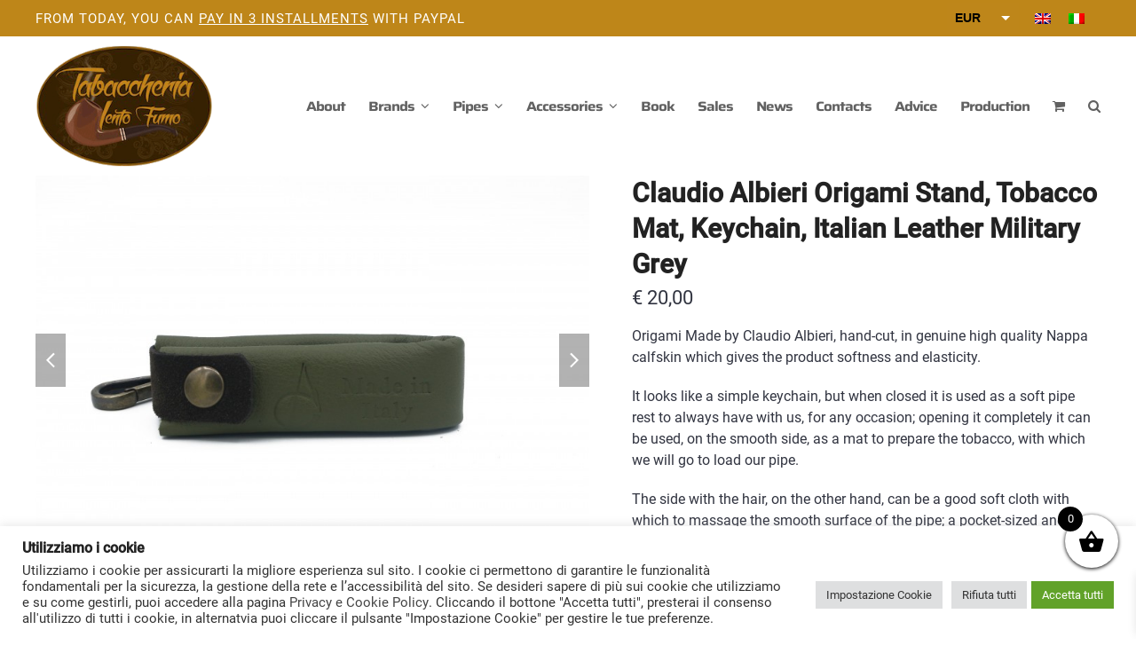

--- FILE ---
content_type: text/html; charset=UTF-8
request_url: https://tabaccherialentofumo.com/en/product/claudio-albieri-origami-poggia-pipa-tappetino-porta-chiavi-in-nappa-di-vitello-verde/
body_size: 37865
content:
<!DOCTYPE html>
<html lang="en-US" class="wpex-color-scheme-default">
<head>
<meta charset="UTF-8">
<link rel="profile" href="http://gmpg.org/xfn/11">
<meta name='robots' content='index, follow, max-image-preview:large, max-snippet:-1, max-video-preview:-1' />
<meta name="generator" content="Total WordPress Theme v5.17">
<meta name="viewport" content="width=device-width, initial-scale=1">

	<!-- This site is optimized with the Yoast SEO plugin v26.5 - https://yoast.com/wordpress/plugins/seo/ -->
	<title>Claudio Albieri Origami Stand, Tobacco Mat, Keychain, Italian Leather Military Grey - Tabaccheria Lento Fumo</title>
	<meta name="description" content="Origami Made by Claudio Albieri, hand-cut, in genuine high quality Nappa calfskin which gives the product softness and elasticity.

It looks like a simple keychain, but when closed it is used as a soft pipe rest to always have with us, for any occasion; opening it completely it can be used, on the smooth side, as a mat to prepare the tobacco, with which we will go to load our pipe.

The side with the hair, on the other hand, can be a good soft cloth with which to massage the smooth surface of the pipe; a pocket-sized and very useful accessory for smoking outside the home,

Claudio Albieri&#039;s products enjoy world-wide fame for the quality of the materials used, artfully treated details, functional and practical ideas, elegant and sporty accessories at the same time, thanks to the variety of color combinations used.

The details and the raw material will always make the difference." />
	<link rel="canonical" href="https://tabaccherialentofumo.com/en/product/claudio-albieri-origami-poggia-pipa-tappetino-porta-chiavi-in-nappa-di-vitello-verde/" />
	<meta property="og:locale" content="en_US" />
	<meta property="og:type" content="article" />
	<meta property="og:title" content="Claudio Albieri Origami Stand, Tobacco Mat, Keychain, Italian Leather Military Grey - Tabaccheria Lento Fumo" />
	<meta property="og:description" content="Origami Made by Claudio Albieri, hand-cut, in genuine high quality Nappa calfskin which gives the product softness and elasticity. It looks like a simple keychain, but when closed it is used as a soft pipe rest to always have with us, for any occasion; opening it completely it can be used, on the smooth side, as a mat to prepare the tobacco, with which we will go to load our pipe. The side with the hair, on the other hand, can be a good soft cloth with which to massage the smooth surface of the pipe; a pocket-sized and very useful accessory for smoking outside the home, Claudio Albieri&#039;s products enjoy world-wide fame for the quality of the materials used, artfully treated details, functional and practical ideas, elegant and sporty accessories at the same time, thanks to the variety of color combinations used. The details and the raw material will always make the difference." />
	<meta property="og:url" content="https://tabaccherialentofumo.com/en/product/claudio-albieri-origami-poggia-pipa-tappetino-porta-chiavi-in-nappa-di-vitello-verde/" />
	<meta property="og:site_name" content="Tabaccheria Lento Fumo" />
	<meta property="article:publisher" content="https://www.facebook.com/Tabaccherialentofumo" />
	<meta property="og:image" content="https://tabaccherialentofumo.com/wp-content/uploads/2023/06/claudio-albieri-origami-poggia-pipa-tappetino-porta-chiavi-in-nappa-di-vitello-verde.jpg" />
	<meta property="og:image:width" content="800" />
	<meta property="og:image:height" content="533" />
	<meta property="og:image:type" content="image/jpeg" />
	<meta name="twitter:card" content="summary_large_image" />
	<script type="application/ld+json" class="yoast-schema-graph">{"@context":"https://schema.org","@graph":[{"@type":"WebPage","@id":"https://tabaccherialentofumo.com/en/product/claudio-albieri-origami-poggia-pipa-tappetino-porta-chiavi-in-nappa-di-vitello-verde/","url":"https://tabaccherialentofumo.com/en/product/claudio-albieri-origami-poggia-pipa-tappetino-porta-chiavi-in-nappa-di-vitello-verde/","name":"Claudio Albieri Origami Stand, Tobacco Mat, Keychain, Italian Leather Military Grey - Tabaccheria Lento Fumo","isPartOf":{"@id":"https://tabaccherialentofumo.com/en/#website"},"primaryImageOfPage":{"@id":"https://tabaccherialentofumo.com/en/product/claudio-albieri-origami-poggia-pipa-tappetino-porta-chiavi-in-nappa-di-vitello-verde/#primaryimage"},"image":{"@id":"https://tabaccherialentofumo.com/en/product/claudio-albieri-origami-poggia-pipa-tappetino-porta-chiavi-in-nappa-di-vitello-verde/#primaryimage"},"thumbnailUrl":"https://tabaccherialentofumo.com/wp-content/uploads/2023/06/claudio-albieri-origami-poggia-pipa-tappetino-porta-chiavi-in-nappa-di-vitello-verde.jpg","datePublished":"2023-07-08T07:35:47+00:00","breadcrumb":{"@id":"https://tabaccherialentofumo.com/en/product/claudio-albieri-origami-poggia-pipa-tappetino-porta-chiavi-in-nappa-di-vitello-verde/#breadcrumb"},"inLanguage":"en-US","potentialAction":[{"@type":"ReadAction","target":["https://tabaccherialentofumo.com/en/product/claudio-albieri-origami-poggia-pipa-tappetino-porta-chiavi-in-nappa-di-vitello-verde/"]}]},{"@type":"ImageObject","inLanguage":"en-US","@id":"https://tabaccherialentofumo.com/en/product/claudio-albieri-origami-poggia-pipa-tappetino-porta-chiavi-in-nappa-di-vitello-verde/#primaryimage","url":"https://tabaccherialentofumo.com/wp-content/uploads/2023/06/claudio-albieri-origami-poggia-pipa-tappetino-porta-chiavi-in-nappa-di-vitello-verde.jpg","contentUrl":"https://tabaccherialentofumo.com/wp-content/uploads/2023/06/claudio-albieri-origami-poggia-pipa-tappetino-porta-chiavi-in-nappa-di-vitello-verde.jpg","width":800,"height":533},{"@type":"BreadcrumbList","@id":"https://tabaccherialentofumo.com/en/product/claudio-albieri-origami-poggia-pipa-tappetino-porta-chiavi-in-nappa-di-vitello-verde/#breadcrumb","itemListElement":[{"@type":"ListItem","position":1,"name":"Home","item":"https://tabaccherialentofumo.com/en/"},{"@type":"ListItem","position":2,"name":"Shop","item":"https://tabaccherialentofumo.com/negozio/"},{"@type":"ListItem","position":3,"name":"Claudio Albieri Origami Stand, Tobacco Mat, Keychain, Italian Leather Military Grey"}]},{"@type":"WebSite","@id":"https://tabaccherialentofumo.com/en/#website","url":"https://tabaccherialentofumo.com/en/","name":"Tabaccheria Lento Fumo","description":"","publisher":{"@id":"https://tabaccherialentofumo.com/en/#organization"},"potentialAction":[{"@type":"SearchAction","target":{"@type":"EntryPoint","urlTemplate":"https://tabaccherialentofumo.com/en/?s={search_term_string}"},"query-input":{"@type":"PropertyValueSpecification","valueRequired":true,"valueName":"search_term_string"}}],"inLanguage":"en-US"},{"@type":"Organization","@id":"https://tabaccherialentofumo.com/en/#organization","name":"Tabaccheria Lento Fumo","url":"https://tabaccherialentofumo.com/en/","logo":{"@type":"ImageObject","inLanguage":"en-US","@id":"https://tabaccherialentofumo.com/en/#/schema/logo/image/","url":"https://tabaccherialentofumo.com/wp-content/uploads/2023/06/tabaccheria_lento_fumo_logo.png","contentUrl":"https://tabaccherialentofumo.com/wp-content/uploads/2023/06/tabaccheria_lento_fumo_logo.png","width":250,"height":171,"caption":"Tabaccheria Lento Fumo"},"image":{"@id":"https://tabaccherialentofumo.com/en/#/schema/logo/image/"},"sameAs":["https://www.facebook.com/Tabaccherialentofumo"]}]}</script>
	<!-- / Yoast SEO plugin. -->


<link rel='dns-prefetch' href='//www.googletagmanager.com' />
<link rel="alternate" title="oEmbed (JSON)" type="application/json+oembed" href="https://tabaccherialentofumo.com/en/wp-json/oembed/1.0/embed?url=https%3A%2F%2Ftabaccherialentofumo.com%2Fen%2Fproduct%2Fclaudio-albieri-origami-poggia-pipa-tappetino-porta-chiavi-in-nappa-di-vitello-verde%2F" />
<link rel="alternate" title="oEmbed (XML)" type="text/xml+oembed" href="https://tabaccherialentofumo.com/en/wp-json/oembed/1.0/embed?url=https%3A%2F%2Ftabaccherialentofumo.com%2Fen%2Fproduct%2Fclaudio-albieri-origami-poggia-pipa-tappetino-porta-chiavi-in-nappa-di-vitello-verde%2F&#038;format=xml" />
<link rel="preload" href="https://tabaccherialentofumo.com/wp-content/themes/Total/assets/lib/ticons/fonts/ticons.woff2" type="font/woff2" as="font" crossorigin><style id='wp-img-auto-sizes-contain-inline-css'>
img:is([sizes=auto i],[sizes^="auto," i]){contain-intrinsic-size:3000px 1500px}
/*# sourceURL=wp-img-auto-sizes-contain-inline-css */
</style>
<link rel='stylesheet' id='js_composer_front-css' href='https://tabaccherialentofumo.com/wp-content/plugins/js_composer/assets/css/js_composer.min.css?ver=7.7.2' media='all' />
<link rel='stylesheet' id='ht_ctc_main_css-css' href='https://tabaccherialentofumo.com/wp-content/plugins/click-to-chat-for-whatsapp/new/inc/assets/css/main.css?ver=4.33' media='all' />
<link rel='stylesheet' id='contact-form-7-css' href='https://tabaccherialentofumo.com/wp-content/plugins/contact-form-7/includes/css/styles.css?ver=6.1.4' media='all' />
<link rel='stylesheet' id='cookie-law-info-css' href='https://tabaccherialentofumo.com/wp-content/plugins/cookie-law-info/legacy/public/css/cookie-law-info-public.css?ver=3.3.5' media='all' />
<link rel='stylesheet' id='cookie-law-info-gdpr-css' href='https://tabaccherialentofumo.com/wp-content/plugins/cookie-law-info/legacy/public/css/cookie-law-info-gdpr.css?ver=3.3.5' media='all' />
<style id='woocommerce-inline-inline-css'>
.woocommerce form .form-row .required { visibility: visible; }
/*# sourceURL=woocommerce-inline-inline-css */
</style>
<link rel='stylesheet' id='wpml-legacy-dropdown-0-css' href='https://tabaccherialentofumo.com/wp-content/plugins/sitepress-multilingual-cms/templates/language-switchers/legacy-dropdown/style.min.css?ver=1' media='all' />
<link rel='stylesheet' id='wpml-legacy-horizontal-list-0-css' href='https://tabaccherialentofumo.com/wp-content/plugins/sitepress-multilingual-cms/templates/language-switchers/legacy-list-horizontal/style.min.css?ver=1' media='all' />
<link rel='stylesheet' id='grw-public-main-css-css' href='https://tabaccherialentofumo.com/wp-content/plugins/widget-google-reviews/assets/css/public-main.css?ver=6.8.2' media='all' />
<link rel='stylesheet' id='xoo-wsc-fonts-css' href='https://tabaccherialentofumo.com/wp-content/plugins/side-cart-woocommerce/assets/css/xoo-wsc-fonts.css?ver=2.7.2' media='all' />
<link rel='stylesheet' id='xoo-wsc-style-css' href='https://tabaccherialentofumo.com/wp-content/plugins/side-cart-woocommerce/assets/css/xoo-wsc-style.css?ver=2.7.2' media='all' />
<style id='xoo-wsc-style-inline-css'>




.xoo-wsc-ft-buttons-cont a.xoo-wsc-ft-btn, .xoo-wsc-container .xoo-wsc-btn {
	background-color: #000000;
	color: #ffffff;
	border: 2px solid #ffffff;
	padding: 10px 20px;
}

.xoo-wsc-ft-buttons-cont a.xoo-wsc-ft-btn:hover, .xoo-wsc-container .xoo-wsc-btn:hover {
	background-color: #ffffff;
	color: #000000;
	border: 2px solid #000000;
}

 

.xoo-wsc-footer{
	background-color: #ffffff;
	color: #000000;
	padding: 10px 20px;
	box-shadow: 0 -5px 10px #0000001a;
}

.xoo-wsc-footer, .xoo-wsc-footer a, .xoo-wsc-footer .amount{
	font-size: 18px;
}

.xoo-wsc-btn .amount{
	color: #ffffff}

.xoo-wsc-btn:hover .amount{
	color: #000000;
}

.xoo-wsc-ft-buttons-cont{
	grid-template-columns: auto;
}

.xoo-wsc-basket{
	bottom: 70px;
	right: 10px;
	background-color: #ffffff;
	color: #000000;
	box-shadow: 0 1px 4px 0;
	border-radius: 50%;
	display: flex;
	width: 60px;
	height: 60px;
}


.xoo-wsc-bki{
	font-size: 30px}

.xoo-wsc-items-count{
	top: -9px;
	left: -8px;
}

.xoo-wsc-items-count, .xoo-wsch-items-count{
	background-color: #000000;
	color: #ffffff;
}

.xoo-wsc-container, .xoo-wsc-slider{
	max-width: 320px;
	right: -320px;
	top: 0;bottom: 0;
	bottom: 0;
	font-family: }


.xoo-wsc-cart-active .xoo-wsc-container, .xoo-wsc-slider-active .xoo-wsc-slider{
	right: 0;
}


.xoo-wsc-cart-active .xoo-wsc-basket{
	right: 320px;
}

.xoo-wsc-slider{
	right: -320px;
}

span.xoo-wsch-close {
    font-size: 16px;
}

	.xoo-wsch-top{
		justify-content: center;
	}
	span.xoo-wsch-close {
	    right: 10px;
	}

.xoo-wsch-text{
	font-size: 20px;
}

.xoo-wsc-header{
	color: #000000;
	background-color: #ffffff;
	border-bottom: 2px solid #eee;
	padding: 15px 15px;
}


.xoo-wsc-body{
	background-color: #ffffff;
}

.xoo-wsc-products:not(.xoo-wsc-pattern-card), .xoo-wsc-products:not(.xoo-wsc-pattern-card) span.amount, .xoo-wsc-products:not(.xoo-wsc-pattern-card) a{
	font-size: 16px;
	color: #000000;
}

.xoo-wsc-products:not(.xoo-wsc-pattern-card) .xoo-wsc-product{
	padding: 20px 15px;
	margin: 0;
	border-radius: 0px;
	box-shadow: 0 0;
	background-color: transparent;
}

.xoo-wsc-sum-col{
	justify-content: center;
}


/** Shortcode **/
.xoo-wsc-sc-count{
	background-color: #000000;
	color: #ffffff;
}

.xoo-wsc-sc-bki{
	font-size: 28px;
	color: #000000;
}
.xoo-wsc-sc-cont{
	color: #000000;
}


.xoo-wsc-product dl.variation {
	display: block;
}


.xoo-wsc-product-cont{
	padding: 10px 10px;
}

.xoo-wsc-products:not(.xoo-wsc-pattern-card) .xoo-wsc-img-col{
	width: 30%;
}

.xoo-wsc-pattern-card .xoo-wsc-img-col img{
	max-width: 100%;
	height: auto;
}

.xoo-wsc-products:not(.xoo-wsc-pattern-card) .xoo-wsc-sum-col{
	width: 70%;
}

.xoo-wsc-pattern-card .xoo-wsc-product-cont{
	width: 50% 
}

@media only screen and (max-width: 600px) {
	.xoo-wsc-pattern-card .xoo-wsc-product-cont  {
		width: 50%;
	}
}


.xoo-wsc-pattern-card .xoo-wsc-product{
	border: 0;
	box-shadow: 0px 10px 15px -12px #0000001a;
}


.xoo-wsc-sm-front{
	background-color: #eee;
}
.xoo-wsc-pattern-card, .xoo-wsc-sm-front{
	border-bottom-left-radius: 5px;
	border-bottom-right-radius: 5px;
}
.xoo-wsc-pattern-card, .xoo-wsc-img-col img, .xoo-wsc-img-col, .xoo-wsc-sm-back-cont{
	border-top-left-radius: 5px;
	border-top-right-radius: 5px;
}
.xoo-wsc-sm-back{
	background-color: #fff;
}
.xoo-wsc-pattern-card, .xoo-wsc-pattern-card a, .xoo-wsc-pattern-card .amount{
	font-size: 16px;
}

.xoo-wsc-sm-front, .xoo-wsc-sm-front a, .xoo-wsc-sm-front .amount{
	color: #000;
}

.xoo-wsc-sm-back, .xoo-wsc-sm-back a, .xoo-wsc-sm-back .amount{
	color: #000;
}


.magictime {
    animation-duration: 0.5s;
}



span.xoo-wsch-items-count{
	height: 20px;
	line-height: 20px;
	width: 20px;
}

span.xoo-wsch-icon{
	font-size: 30px
}

.xoo-wsc-smr-del{
	font-size: 16px
}
/*# sourceURL=xoo-wsc-style-inline-css */
</style>
<link rel='stylesheet' id='wpex-woocommerce-css' href='https://tabaccherialentofumo.com/wp-content/themes/Total/assets/css/frontend/woocommerce.css?ver=5.17' media='all' />
<link rel='stylesheet' id='ticons-css' href='https://tabaccherialentofumo.com/wp-content/themes/Total/assets/lib/ticons/css/ticons.min.css?ver=1.0.1' media='all' />
<link rel='stylesheet' id='wpex-style-css' href='https://tabaccherialentofumo.com/wp-content/themes/Total/style.css?ver=5.17' media='all' />
<link rel='stylesheet' id='wpex-mobile-menu-breakpoint-max-css' href='https://tabaccherialentofumo.com/wp-content/themes/Total/assets/css/wpex-mobile-menu-breakpoint-max.css?ver=5.17' media='only screen and (max-width:959px)' />
<link rel='stylesheet' id='wpex-mobile-menu-breakpoint-min-css' href='https://tabaccherialentofumo.com/wp-content/themes/Total/assets/css/wpex-mobile-menu-breakpoint-min.css?ver=5.17' media='only screen and (min-width:960px)' />
<link rel='stylesheet' id='wpex-wpbakery-css' href='https://tabaccherialentofumo.com/wp-content/themes/Total/assets/css/frontend/wpbakery.css?ver=5.17' media='all' />
<link rel='stylesheet' id='vcex-shortcodes-css' href='https://tabaccherialentofumo.com/wp-content/themes/Total/assets/css/vcex-shortcodes.css?ver=5.17' media='all' />
<link rel='stylesheet' id='pwb-styles-frontend-css' href='https://tabaccherialentofumo.com/wp-content/plugins/perfect-woocommerce-brands/build/frontend/css/style.css?ver=3.6.8' media='all' />
<link rel='stylesheet' id='flexible-shipping-free-shipping-css' href='https://tabaccherialentofumo.com/wp-content/plugins/flexible-shipping/assets/dist/css/free-shipping.css?ver=6.4.5.2' media='all' />
<link rel='stylesheet' id='newsletter-css' href='https://tabaccherialentofumo.com/wp-content/plugins/newsletter/style.css?ver=9.1.0' media='all' />
<link rel='stylesheet' id='woo_discount_pro_style-css' href='https://tabaccherialentofumo.com/wp-content/plugins/woo-discount-rules-pro/Assets/Css/awdr_style.css?ver=2.6.1' media='all' />
<script src="https://tabaccherialentofumo.com/wp-includes/js/jquery/jquery.min.js?ver=3.7.1" id="jquery-core-js"></script>
<script src="https://tabaccherialentofumo.com/wp-includes/js/jquery/jquery-migrate.min.js?ver=3.4.1" id="jquery-migrate-js"></script>
<script id="wpml-cookie-js-extra">
var wpml_cookies = {"wp-wpml_current_language":{"value":"en","expires":1,"path":"/"}};
var wpml_cookies = {"wp-wpml_current_language":{"value":"en","expires":1,"path":"/"}};
//# sourceURL=wpml-cookie-js-extra
</script>
<script src="https://tabaccherialentofumo.com/wp-content/plugins/sitepress-multilingual-cms/res/js/cookies/language-cookie.js?ver=486900" id="wpml-cookie-js" defer data-wp-strategy="defer"></script>
<script id="cookie-law-info-js-extra">
var Cli_Data = {"nn_cookie_ids":[],"cookielist":[],"non_necessary_cookies":[],"ccpaEnabled":"","ccpaRegionBased":"","ccpaBarEnabled":"","strictlyEnabled":["necessary","obligatoire"],"ccpaType":"gdpr","js_blocking":"1","custom_integration":"","triggerDomRefresh":"","secure_cookies":""};
var cli_cookiebar_settings = {"animate_speed_hide":"500","animate_speed_show":"500","background":"#FFF","border":"#b1a6a6c2","border_on":"","button_1_button_colour":"#61a229","button_1_button_hover":"#4e8221","button_1_link_colour":"#fff","button_1_as_button":"1","button_1_new_win":"","button_2_button_colour":"#333","button_2_button_hover":"#292929","button_2_link_colour":"#444","button_2_as_button":"","button_2_hidebar":"","button_3_button_colour":"#dedfe0","button_3_button_hover":"#b2b2b3","button_3_link_colour":"#333333","button_3_as_button":"1","button_3_new_win":"","button_4_button_colour":"#dedfe0","button_4_button_hover":"#b2b2b3","button_4_link_colour":"#333333","button_4_as_button":"1","button_7_button_colour":"#61a229","button_7_button_hover":"#4e8221","button_7_link_colour":"#fff","button_7_as_button":"1","button_7_new_win":"","font_family":"inherit","header_fix":"","notify_animate_hide":"1","notify_animate_show":"","notify_div_id":"#cookie-law-info-bar","notify_position_horizontal":"right","notify_position_vertical":"bottom","scroll_close":"","scroll_close_reload":"","accept_close_reload":"","reject_close_reload":"","showagain_tab":"1","showagain_background":"#fff","showagain_border":"#000","showagain_div_id":"#cookie-law-info-again","showagain_x_position":"100px","text":"#333333","show_once_yn":"","show_once":"10000","logging_on":"","as_popup":"","popup_overlay":"1","bar_heading_text":"Utilizziamo i cookie","cookie_bar_as":"banner","popup_showagain_position":"bottom-right","widget_position":"left"};
var log_object = {"ajax_url":"https://tabaccherialentofumo.com/wp-admin/admin-ajax.php"};
//# sourceURL=cookie-law-info-js-extra
</script>
<script src="https://tabaccherialentofumo.com/wp-content/plugins/cookie-law-info/legacy/public/js/cookie-law-info-public.js?ver=3.3.5" id="cookie-law-info-js"></script>
<script src="https://tabaccherialentofumo.com/wp-content/plugins/woocommerce/assets/js/jquery-blockui/jquery.blockUI.min.js?ver=2.7.0-wc.10.4.3" id="wc-jquery-blockui-js" data-wp-strategy="defer"></script>
<script id="wc-add-to-cart-js-extra">
var wc_add_to_cart_params = {"ajax_url":"/wp-admin/admin-ajax.php?lang=en","wc_ajax_url":"/en/?wc-ajax=%%endpoint%%","i18n_view_cart":"View cart","cart_url":"https://tabaccherialentofumo.com/en/cart/","is_cart":"","cart_redirect_after_add":"no"};
//# sourceURL=wc-add-to-cart-js-extra
</script>
<script src="https://tabaccherialentofumo.com/wp-content/plugins/woocommerce/assets/js/frontend/add-to-cart.min.js?ver=10.4.3" id="wc-add-to-cart-js" data-wp-strategy="defer"></script>
<script src="https://tabaccherialentofumo.com/wp-content/plugins/woocommerce/assets/js/zoom/jquery.zoom.min.js?ver=1.7.21-wc.10.4.3" id="wc-zoom-js" defer data-wp-strategy="defer"></script>
<script src="https://tabaccherialentofumo.com/wp-content/plugins/woocommerce/assets/js/flexslider/jquery.flexslider.min.js?ver=2.7.2-wc.10.4.3" id="wc-flexslider-js" defer data-wp-strategy="defer"></script>
<script id="wc-single-product-js-extra">
var wc_single_product_params = {"i18n_required_rating_text":"Please select a rating","i18n_rating_options":["1 of 5 stars","2 of 5 stars","3 of 5 stars","4 of 5 stars","5 of 5 stars"],"i18n_product_gallery_trigger_text":"View full-screen image gallery","review_rating_required":"yes","flexslider":{"rtl":false,"animation":"slide","smoothHeight":true,"directionNav":true,"controlNav":"thumbnails","slideshow":false,"animationSpeed":600,"animationLoop":false,"allowOneSlide":false,"prevText":"\u003Cspan class=\"screen-reader-text\"\u003Eprevious slide\u003C/span\u003E\u003Cspan class=\"wpex-svg-icon\" aria-hidden=\"true\"\u003E\u003Csvg height=\"20\" width=\"20\" xmlns=\"http://www.w3.org/2000/svg\" viewBox=\"0 0 24 24\" fill=\"currentColor\"\u003E\u003Crect fill=\"none\" height=\"24\" width=\"24\"/\u003E\u003Cg\u003E\u003Cpolygon points=\"17.77,3.77 16,2 6,12 16,22 17.77,20.23 9.54,12\"/\u003E\u003C/g\u003E\u003C/svg\u003E\u003C/span\u003E","nextText":"\u003Cspan class=\"screen-reader-text\"\u003Enext slide\u003C/span\u003E\u003Cspan class=\"wpex-svg-icon\" aria-hidden=\"true\"\u003E\u003Csvg height=\"20\" width=\"20\" xmlns=\"http://www.w3.org/2000/svg\" viewBox=\"0 0 24 24\" fill=\"currentColor\"\u003E\u003Cg\u003E\u003Cpath d=\"M0,0h24v24H0V0z\" fill=\"none\"/\u003E\u003C/g\u003E\u003Cg\u003E\u003Cpolygon points=\"6.23,20.23 8,22 18,12 8,2 6.23,3.77 14.46,12\"/\u003E\u003C/g\u003E\u003C/svg\u003E\u003C/span\u003E"},"zoom_enabled":"1","zoom_options":[],"photoswipe_enabled":"","photoswipe_options":{"shareEl":false,"closeOnScroll":false,"history":false,"hideAnimationDuration":0,"showAnimationDuration":0},"flexslider_enabled":"1"};
//# sourceURL=wc-single-product-js-extra
</script>
<script src="https://tabaccherialentofumo.com/wp-content/plugins/woocommerce/assets/js/frontend/single-product.min.js?ver=10.4.3" id="wc-single-product-js" defer data-wp-strategy="defer"></script>
<script src="https://tabaccherialentofumo.com/wp-content/plugins/woocommerce/assets/js/js-cookie/js.cookie.min.js?ver=2.1.4-wc.10.4.3" id="wc-js-cookie-js" defer data-wp-strategy="defer"></script>
<script id="woocommerce-js-extra">
var woocommerce_params = {"ajax_url":"/wp-admin/admin-ajax.php?lang=en","wc_ajax_url":"/en/?wc-ajax=%%endpoint%%","i18n_password_show":"Show password","i18n_password_hide":"Hide password"};
//# sourceURL=woocommerce-js-extra
</script>
<script src="https://tabaccherialentofumo.com/wp-content/plugins/woocommerce/assets/js/frontend/woocommerce.min.js?ver=10.4.3" id="woocommerce-js" defer data-wp-strategy="defer"></script>
<script src="https://tabaccherialentofumo.com/wp-content/plugins/sitepress-multilingual-cms/templates/language-switchers/legacy-dropdown/script.min.js?ver=1" id="wpml-legacy-dropdown-0-js"></script>
<script src="https://tabaccherialentofumo.com/wp-content/plugins/js_composer/assets/js/vendors/woocommerce-add-to-cart.js?ver=7.7.2" id="vc_woocommerce-add-to-cart-js-js"></script>
<script defer="defer" src="https://tabaccherialentofumo.com/wp-content/plugins/widget-google-reviews/assets/js/public-main.js?ver=6.8.2" id="grw-public-main-js-js"></script>

<!-- Google tag (gtag.js) snippet added by Site Kit -->
<!-- Google Analytics snippet added by Site Kit -->
<script src="https://www.googletagmanager.com/gtag/js?id=GT-T9WXM5N" id="google_gtagjs-js" async></script>
<script id="google_gtagjs-js-after">
window.dataLayer = window.dataLayer || [];function gtag(){dataLayer.push(arguments);}
gtag("set","linker",{"domains":["tabaccherialentofumo.com"]});
gtag("js", new Date());
gtag("set", "developer_id.dZTNiMT", true);
gtag("config", "GT-T9WXM5N");
//# sourceURL=google_gtagjs-js-after
</script>
<script></script><link rel="https://api.w.org/" href="https://tabaccherialentofumo.com/en/wp-json/" /><link rel="alternate" title="JSON" type="application/json" href="https://tabaccherialentofumo.com/en/wp-json/wp/v2/product/5529" /><link rel="EditURI" type="application/rsd+xml" title="RSD" href="https://tabaccherialentofumo.com/xmlrpc.php?rsd" />
<meta name="generator" content="WordPress 6.9" />
<meta name="generator" content="WooCommerce 10.4.3" />
<link rel='shortlink' href='https://tabaccherialentofumo.com/en/?p=5529' />
<meta name="generator" content="WPML ver:4.8.6 stt:1,27;" />
<meta name="generator" content="Site Kit by Google 1.170.0" /><link rel="icon" href="https://tabaccherialentofumo.com/wp-content/uploads/2023/06/tabaccheria_lento_fumo_logo.png" sizes="32x32"><link rel="shortcut icon" href="https://tabaccherialentofumo.com/wp-content/uploads/2023/06/tabaccheria_lento_fumo_logo.png"><link rel="apple-touch-icon" href="https://tabaccherialentofumo.com/wp-content/uploads/2023/06/tabaccheria_lento_fumo_logo.png" sizes="57x57" ><link rel="apple-touch-icon" href="https://tabaccherialentofumo.com/wp-content/uploads/2023/06/tabaccheria_lento_fumo_logo.png" sizes="76x76" ><link rel="apple-touch-icon" href="https://tabaccherialentofumo.com/wp-content/uploads/2023/06/tabaccheria_lento_fumo_logo.png" sizes="120x120"><link rel="apple-touch-icon" href="https://tabaccherialentofumo.com/wp-content/uploads/2023/06/tabaccheria_lento_fumo_logo.png" sizes="114x114">	<noscript><style>.woocommerce-product-gallery{ opacity: 1 !important; }</style></noscript>
	<noscript><style>body:not(.content-full-screen) .wpex-vc-row-stretched[data-vc-full-width-init="false"]{visibility:visible;}</style></noscript><script>function setREVStartSize(e){
			//window.requestAnimationFrame(function() {
				window.RSIW = window.RSIW===undefined ? window.innerWidth : window.RSIW;
				window.RSIH = window.RSIH===undefined ? window.innerHeight : window.RSIH;
				try {
					var pw = document.getElementById(e.c).parentNode.offsetWidth,
						newh;
					pw = pw===0 || isNaN(pw) || (e.l=="fullwidth" || e.layout=="fullwidth") ? window.RSIW : pw;
					e.tabw = e.tabw===undefined ? 0 : parseInt(e.tabw);
					e.thumbw = e.thumbw===undefined ? 0 : parseInt(e.thumbw);
					e.tabh = e.tabh===undefined ? 0 : parseInt(e.tabh);
					e.thumbh = e.thumbh===undefined ? 0 : parseInt(e.thumbh);
					e.tabhide = e.tabhide===undefined ? 0 : parseInt(e.tabhide);
					e.thumbhide = e.thumbhide===undefined ? 0 : parseInt(e.thumbhide);
					e.mh = e.mh===undefined || e.mh=="" || e.mh==="auto" ? 0 : parseInt(e.mh,0);
					if(e.layout==="fullscreen" || e.l==="fullscreen")
						newh = Math.max(e.mh,window.RSIH);
					else{
						e.gw = Array.isArray(e.gw) ? e.gw : [e.gw];
						for (var i in e.rl) if (e.gw[i]===undefined || e.gw[i]===0) e.gw[i] = e.gw[i-1];
						e.gh = e.el===undefined || e.el==="" || (Array.isArray(e.el) && e.el.length==0)? e.gh : e.el;
						e.gh = Array.isArray(e.gh) ? e.gh : [e.gh];
						for (var i in e.rl) if (e.gh[i]===undefined || e.gh[i]===0) e.gh[i] = e.gh[i-1];
											
						var nl = new Array(e.rl.length),
							ix = 0,
							sl;
						e.tabw = e.tabhide>=pw ? 0 : e.tabw;
						e.thumbw = e.thumbhide>=pw ? 0 : e.thumbw;
						e.tabh = e.tabhide>=pw ? 0 : e.tabh;
						e.thumbh = e.thumbhide>=pw ? 0 : e.thumbh;
						for (var i in e.rl) nl[i] = e.rl[i]<window.RSIW ? 0 : e.rl[i];
						sl = nl[0];
						for (var i in nl) if (sl>nl[i] && nl[i]>0) { sl = nl[i]; ix=i;}
						var m = pw>(e.gw[ix]+e.tabw+e.thumbw) ? 1 : (pw-(e.tabw+e.thumbw)) / (e.gw[ix]);
						newh =  (e.gh[ix] * m) + (e.tabh + e.thumbh);
					}
					var el = document.getElementById(e.c);
					if (el!==null && el) el.style.height = newh+"px";
					el = document.getElementById(e.c+"_wrapper");
					if (el!==null && el) {
						el.style.height = newh+"px";
						el.style.display = "block";
					}
				} catch(e){
					console.log("Failure at Presize of Slider:" + e)
				}
			//});
		  };</script>
		<style id="wp-custom-css">
			.woocommerce-form-coupon p:first-child{display:block !important}.credit img{max-width:100px}/*Nascondi il banner reCAPTCHA v3 */.grecaptcha-badge{visibility:hidden}.wc-ppcp-popup__container{display:none !important}.inline{display:inline-flex}.selectron23{margin-bottom:-13px !important}.sidr-mobile-nav-menu__link-wrap .wpex-cart-link{display:none !important}.consulenza textarea{height:130px;margin-top:20px !important}.consulenza input[type="text"],.consulenza input[type="email"],.consulenza input[type="tel"]{width:100% !important}.home .main-navigation-ul>.menu-item>a{padding-left:0px !important;padding-right:0px !important}.contatti_form input[type="text"]{width:100% !important;border-radius:0px !important;padding:10px !important;margin-bottom:10px !important}.contatti_form input[type="tel"]{width:100% !important;border-radius:0px !important;padding:10px !important;margin-bottom:10px !important}.contatti_form input[type="email"]{width:100% !important;border-radius:0px !important;padding:10px !important;margin-bottom:10px !important}.contatti_form textarea{width:100% !important;border-radius:0px !important;padding:10px !important;height:170px !important}.contatti_form input[type="submit"]{margin-top:10px !important;padding:10px 40px !important}.link_contatti a{color:#313440 !important}.topbar_it,.topbar_en{display:none !important}.wpml-language-it .topbar_it{display:block !important}.wpml-language-en .topbar_en{display:block !important}.tax-pwb-brand .term-description,.pwb-brand-banner{display:none}.tax-pwb-brand .pwb-brand-description{margin-top:20px;margin-bottom:35px}.home #site-navigation a span{letter-spacing:.4px !important}#sidebar h3{font-size:23px !important}.due_col ul{columns:2;column-gap:20px;/* Spazio tra le colonne */}.tre_col ul{columns:3;column-gap:20px;/* Spazio tra le colonne */}.una_col .bapf_head,.due_col .bapf_head,.tre_col .bapf_head{margin-bottom:20px}.pwb-single-product-brands,#tab-title-pwb_tab{display:none !important}.fancybox-caption__title{display:none}.footer-box #block-2 p:nth-child(1){display:none}.footer-box #block-2 .wpb_wrapper p{display:block}#footer-inner{padding-top:0px !important}.woocommerce-loop-product__title,.woocommerce-loop-category__title{line-height:25px !important}.product-details .price{margin-top:10px !important}.flex-control-thumbs li:nth-child(1){display:none !important}.wpex-quantity-btns-wrap{height:44px !important}.woocommerce .product .summary .single_add_to_cart_button{border-radius:0px !important}@media screen and (min-width:767px){.mobile{display:none !important}.center_desktop{text-align:center !important}.padding_top50{padding-top:50px !important}.margin_top107{margin-top:107px}.bg_offerta_speciale{padding-top:84px;padding-right:9px;padding-bottom:66px !important}.sconto_bg{font-family:'Saira';font-weight:700;font-size:100px;line-height:102px;color:transparent;-webkit-text-stroke-width:1px;-webkit-text-stroke-color:#e5e5e5;margin-left:-40px}.box_marrone_accessori{padding-top:50px !important;padding-bottom:50px !important}.padding_categorie_home .vc_column-inner{padding-top:60px;padding-bottom:60px;padding-left:6px;padding-right:18px}}@media screen and (min-width:1280px) and (max-width:1330px){.bg_offerta_speciale{padding-top:84px;padding-right:9px;padding-bottom:11px !important}}@media screen and (max-width:767px){.consulenza input[type="text"],.consulenza input[type="email"],.consulenza input[type="tel"]{margin-top:20px}.box_marrone_accessori{padding-top:50px !important;padding-bottom:50px !important}.bg_offerta_speciale{padding-top:21px;padding-right:9px;padding-bottom:33px !important}.padding_categorie_home .vc_column-inner{padding-top:20px;padding-bottom:20px;padding-left:30px;padding-right:30px}.sconto_bg{font-family:'Saira';font-weight:700;font-size:88px;line-height:75px;color:transparent;-webkit-text-stroke-width:1px;-webkit-text-stroke-color:#e5e5e5}.desktop{display:none !important}.center_mobile{text-align:center !important}.margine_mobile100{margin-top:100px !important}.margine_mobile50{margin-top:50px !important}.margine_mobile42{margin-top:42px !important}}a{text-decoration:none !important}a:hover{text-decoration:underline !important}.vc_sep_line{border-color:#c48418 !important}h1,h2,h3{margin-top:0px !important;margin-bottom:0px !important}.blocco_newsletter .tnp-email{background-color:transparent !important;border:1px solid #D8D8D9 !important;border-radius:0px !important}.blocco_newsletter .tnp-submit{border-radius:0px;background-color:#c48418 !important;font-family:'Roboto';text-transform:uppercase;font-size:16px;font-weight:500;padding:10px 45px !important;width:100% !important}.menu_footer .vcex-navbar-inner a{border:none !important}.tax-pwb-brand h1{margin-bottom:15px !important}		</style>
		<noscript><style> .wpb_animate_when_almost_visible { opacity: 1; }</style></noscript><style data-type="wpex-css" id="wpex-css">/*CUSTOM FONTS*/@font-face{font-family:'Roboto';src:url(https://tabaccherialentofumo.com/wp-content/uploads/2023/05/Roboto-Light.woff2) format('woff2');font-weight:300;font-style:normal;font-display:swap}@font-face{font-family:'Roboto';src:url(https://tabaccherialentofumo.com/wp-content/uploads/2023/05/Roboto-Regular.woff2) format('woff2');font-weight:400;font-style:normal;font-display:swap}@font-face{font-family:'Roboto';src:url(https://tabaccherialentofumo.com/wp-content/uploads/2023/05/Roboto-Medium.woff2) format('woff2');font-weight:500;font-style:normal;font-display:swap}@font-face{font-family:'Saira';src:url(https://tabaccherialentofumo.com/wp-content/uploads/2023/05/Saira_Expanded-Medium.woff2) format('woff2');font-weight:500;font-style:normal;font-display:swap}@font-face{font-family:'Saira';src:url(https://tabaccherialentofumo.com/wp-content/uploads/2023/05/Saira_Expanded-Bold.woff2) format('woff2');font-weight:700;font-style:normal;font-display:swap}/*TYPOGRAPHY*/body{font-family:Roboto,sans-serif;font-weight:400;font-size:16px;color:#313440;line-height:24px}#top-bar-content{letter-spacing:1px}.main-navigation-ul .link-inner{font-family:Saira;font-weight:700;font-size:15px;letter-spacing:-1px}.wpex-mobile-menu,#sidr-main{font-family:Saira;font-weight:700}h1,.wpex-h1{font-family:Saira;font-weight:700;font-size:36px;color:#313440;line-height:44px}h2,.wpex-h2{font-family:Saira;font-weight:700;font-size:36px;color:#313440;line-height:44px}h3,.wpex-h3{font-family:Saira;font-weight:700;font-size:36px;color:#313440;line-height:44px}@media(max-width:767px){.wpex-mobile-menu,#sidr-main{font-size:18px}h1,.wpex-h1{font-size:36px}h2,.wpex-h2{font-size:36px}h3,.wpex-h3{font-size:36px}}@media(max-width:479px){.wpex-mobile-menu,#sidr-main{font-size:18px}h1,.wpex-h1{font-size:36px}h2,.wpex-h2{font-size:36px}h3,.wpex-h3{font-size:36px}}/*CUSTOMIZER STYLING*/:root{--wpex-accent:#c48418;--wpex-accent-alt:#c48418;--wpex-btn-border-radius:0px;--wpex-vc-column-inner-margin-bottom:0px}#site-scroll-top{border-radius:0px!important;background-color:#c48418;color:#ffffff}:root,.boxed-main-layout.wpex-responsive #wrap{--wpex-container-max-width:98%;--wpex-container-width:1200px}#top-bar-wrap{background-color:#be8619}.wpex-top-bar-sticky{background-color:#be8619}#top-bar{color:#ffffff;--wpex-text-2:#ffffff;--wpex-text-3:#ffffff;--wpex-text-4:#ffffff;--wpex-link-color:#ffffff;--wpex-hover-link-color:#ffffff;padding-top:0px;padding-bottom:0px}.header-padding{padding-top:10px;padding-bottom:10px}#site-navigation-wrap{--wpex-main-nav-link-padding-x:2px;--wpex-hover-main-nav-link-color:#c48418;--wpex-active-main-nav-link-color:#48341b;--wpex-dropmenu-width:20px;--wpex-megamenu-padding:20px;--wpex-megamenu-gutter:0px;--wpex-megamenu-divider-color:#ffffff}.mobile-menu-toggle{--wpex-hamburger-icon-width:32px;--wpex-hamburger-icon-bar-height:2px}#mobile-menu{--wpex-link-color:#48341b;--wpex-hover-link-color:#48341b}#sidr-main,.sidr-class-dropdown-menu ul{background-color:#c48418}#sidr-main{--wpex-border-main:#c48418;color:#3f2b06;--wpex-link-color:#3f2b06;--wpex-text-2:#3f2b06;--wpex-hover-link-color:#3f2b06}.full-screen-overlay-nav-menu__link,.mobile-toggle-nav__link,.sidr-mobile-nav-menu__link{padding-top:8px;padding-bottom:8px}#footer{--wpex-surface-1:#0a0b0b;background-color:#0a0b0b}@media only screen and (min-width:960px){#site-logo .logo-img{max-width:200px}}@media only screen and (max-width:767px){#site-logo .logo-img{max-width:150px}}</style><link rel='stylesheet' id='wc-blocks-style-css' href='https://tabaccherialentofumo.com/wp-content/plugins/woocommerce/assets/client/blocks/wc-blocks.css?ver=wc-10.4.3' media='all' />
<link rel='stylesheet' id='woocommerce-currency-switcher-css' href='https://tabaccherialentofumo.com/wp-content/plugins/woocommerce-currency-switcher/css/front.css?ver=1.4.3.1' media='all' />
<link rel='stylesheet' id='woocs-sd-selectron23-css' href='https://tabaccherialentofumo.com/wp-content/plugins/woocommerce-currency-switcher/css/sd/selectron23.css?ver=1.4.3.1' media='all' />
<link rel='stylesheet' id='fancybox-css' href='https://tabaccherialentofumo.com/wp-content/themes/Total/assets/lib/fancybox/jquery.fancybox.min.css?ver=3.5.7' media='all' />
<link rel='stylesheet' id='cookie-law-info-table-css' href='https://tabaccherialentofumo.com/wp-content/plugins/cookie-law-info/legacy/public/css/cookie-law-info-table.css?ver=3.3.5' media='all' />
<link rel='stylesheet' id='rs-plugin-settings-css' href='//tabaccherialentofumo.com/wp-content/plugins/revslider/sr6/assets/css/rs6.css?ver=6.7.14' media='all' />
<style id='rs-plugin-settings-inline-css'>
#rs-demo-id {}
/*# sourceURL=rs-plugin-settings-inline-css */
</style>
</head>

<body class="wp-singular product-template-default single single-product postid-5529 wp-custom-logo wp-embed-responsive wp-theme-Total theme-Total woocommerce woocommerce-page woocommerce-no-js wpml-language-en wpex-theme wpex-responsive full-width-main-layout no-composer wpex-live-site site-full-width content-full-width has-topbar sidebar-widget-icons hasnt-overlay-header page-header-disabled wpex-mobile-toggle-menu-icon_buttons has-mobile-menu wpex-no-js wpb-js-composer js-comp-ver-7.7.2 vc_responsive currency-eur">

	
<a href="#content" class="skip-to-content wpex-absolute wpex-opacity-0 wpex-no-underline">Skip to content</a>

	
	<span data-ls_id="#site_top" tabindex="-1"></span>
	<div id="outer-wrap" class="wpex-overflow-clip">

		
		<div id="wrap" class="wpex-clr">

			

	
		<div id="top-bar-wrap" class="wpex-top-bar-sticky wpex-z-99 wpex-surface-1 wpex-text-sm wpex-print-hidden">

			<div id="top-bar" class="container wpex-relative wpex-py-15 wpex-md-flex wpex-justify-between wpex-items-center wpex-text-center wpex-md-text-initial">
	<div id="top-bar-content" class="has-content top-bar-left wpex-clr"><span class="topbar_it">DA OGGI PUOI <u>PAGARE ANCHE IN 3 RATE</u> CON PAYPAL</span>
<span class="topbar_en">FROM TODAY, YOU CAN <u>PAY IN 3 INSTALLMENTS</u> WITH PAYPAL</span></div>


	<div id="top-bar-social-alt" class="top-bar-right wpex-mt-10 wpex-md-mt-0"><div class="templatera_shortcode"><div class="vc_row wpb_row vc_row-fluid vc_row-o-content-middle vc_row-flex"><div class="wpb_column vc_column_container vc_col-sm-12"><div class="vc_column-inner"><div class="wpb_wrapper"><div class="vcex-shortcode wpex-clr inline">            <div data-woocs-sd='{&quot;width&quot;:81,&quot;img_pos&quot;:1,&quot;max_open_height&quot;:100,&quot;show_img&quot;:0,&quot;width_p100&quot;:0,&quot;scale&quot;:100,&quot;description_font_size&quot;:12,&quot;title_show&quot;:1,&quot;title_value&quot;:&quot;__CODE__&quot;,&quot;title_font&quot;:&quot;Arial&quot;,&quot;title_bold&quot;:1,&quot;title_font_size&quot;:14,&quot;title_color&quot;:&quot;#000000&quot;,&quot;border_radius&quot;:0,&quot;border_color&quot;:&quot;#BE861A&quot;,&quot;img_height&quot;:38,&quot;img_vertival_pos&quot;:-3,&quot;show_description&quot;:0,&quot;description_color&quot;:&quot;#aaaaaa&quot;,&quot;description_font&quot;:&quot;Arial&quot;,&quot;background_color&quot;:&quot;#BE861A&quot;,&quot;pointer_color&quot;:&quot;#ffffff&quot;,&quot;divider_color&quot;:&quot;#BE861A&quot;,&quot;divider_size&quot;:1,&quot;border_width&quot;:0}' data-woocs-ver='1.4.3.1' style="width: 81px; max-width: 100%;" data-woocs-sd-currencies='[{&quot;value&quot;:&quot;USD&quot;,&quot;sign&quot;:&quot;&amp;#36;&quot;,&quot;title&quot;:&quot;USD&quot;,&quot;text&quot;:&quot;USA dollar&quot;,&quot;img&quot;:&quot;https:\/\/tabaccherialentofumo.com\/wp-content\/plugins\/woocommerce-currency-switcher\/img\/no_flag.png&quot;,&quot;title_attributes&quot;:{&quot;data-sign&quot;:&quot;&amp;#36;&quot;,&quot;data-name&quot;:&quot;USD&quot;,&quot;data-desc&quot;:&quot;USA dollar&quot;}},{&quot;value&quot;:&quot;EUR&quot;,&quot;sign&quot;:&quot;&amp;euro;&quot;,&quot;title&quot;:&quot;EUR&quot;,&quot;text&quot;:&quot;European Euro&quot;,&quot;img&quot;:&quot;https:\/\/tabaccherialentofumo.com\/wp-content\/plugins\/woocommerce-currency-switcher\/img\/no_flag.png&quot;,&quot;title_attributes&quot;:{&quot;data-sign&quot;:&quot;&amp;euro;&quot;,&quot;data-name&quot;:&quot;EUR&quot;,&quot;data-desc&quot;:&quot;European Euro&quot;}}]'><div class="woocs-lds-ellipsis"><div></div><div></div><div></div><div></div></div></div>
            </div><div class="vcex-shortcode wpex-clr inline">
<div class="wpml-ls-statics-shortcode_actions wpml-ls wpml-ls-legacy-list-horizontal">
	<ul role="menu"><li class="wpml-ls-slot-shortcode_actions wpml-ls-item wpml-ls-item-en wpml-ls-current-language wpml-ls-first-item wpml-ls-item-legacy-list-horizontal" role="none">
				<a href="https://tabaccherialentofumo.com/en/product/claudio-albieri-origami-poggia-pipa-tappetino-porta-chiavi-in-nappa-di-vitello-verde/" class="wpml-ls-link" role="menuitem" >
                                                        <img
            class="wpml-ls-flag"
            src="https://tabaccherialentofumo.com/wp-content/plugins/sitepress-multilingual-cms/res/flags/en.png"
            alt="English"
            width=18
            height=12
    /></a>
			</li><li class="wpml-ls-slot-shortcode_actions wpml-ls-item wpml-ls-item-it wpml-ls-last-item wpml-ls-item-legacy-list-horizontal" role="none">
				<a href="https://tabaccherialentofumo.com/prodotto/claudio-albieri-origami-poggia-pipa-tappetino-porta-chiavi-in-nappa-di-vitello-verde/" class="wpml-ls-link" role="menuitem"  aria-label="Switch to Italian" title="Switch to Italian" >
                                                        <img
            class="wpml-ls-flag"
            src="https://tabaccherialentofumo.com/wp-content/plugins/sitepress-multilingual-cms/res/flags/it.png"
            alt="Italian"
            width=18
            height=12
    /></a>
			</li></ul>
</div>
 </div></div></div></div></div></div></div>

</div>

		</div>

	


	<header id="site-header" class="header-one wpex-dropdown-style-minimal-sq dyn-styles wpex-print-hidden wpex-relative wpex-clr">

		
		<div id="site-header-inner" class="header-one-inner header-padding container wpex-relative wpex-h-100 wpex-py-30 wpex-clr">
<div id="site-logo" class="site-branding header-one-logo logo-padding wpex-table">
	<div id="site-logo-inner" class="wpex-table-cell wpex-align-middle wpex-clr"><a id="site-logo-link" href="https://tabaccherialentofumo.com/en/" rel="home" class="main-logo"><img src="https://tabaccherialentofumo.com/wp-content/uploads/2023/06/tabaccheria_lento_fumo_logo.png" alt="Tabaccheria Lento Fumo" class="logo-img" width="250" height="171" data-no-retina data-skip-lazy fetchpriority="high"></a></div>

</div>

<div id="site-navigation-wrap" class="navbar-style-one navbar-fixed-height navbar-fixed-line-height wpex-stretch-megamenus hide-at-mm-breakpoint wpex-clr wpex-print-hidden">
	<nav id="site-navigation" class="navigation main-navigation main-navigation-one wpex-clr" aria-label="Main menu"><ul id="menu-menu-principale-en" class="main-navigation-ul dropdown-menu wpex-dropdown-menu wpex-dropdown-menu--onhover"><li id="menu-item-5922" class="menu-item menu-item-type-post_type menu-item-object-page menu-item-5922"><a href="https://tabaccherialentofumo.com/en/about/"><span class="link-inner">About</span></a></li>
<li id="menu-item-5490" class="megamenu col-5 menu-item menu-item-type-post_type menu-item-object-page menu-item-has-children dropdown menu-item-5490"><a href="https://tabaccherialentofumo.com/en/migliori-marchi-pipe/"><span class="link-inner">Brands <span class="nav-arrow top-level"><span class="nav-arrow__icon ticon ticon-angle-down" aria-hidden="true"></span></span></span></a>
<ul class="sub-menu">
	<li id="menu-item-7415" class="menu-item menu-item-type-taxonomy menu-item-object-pwb-brand menu-item-7415"><a href="https://tabaccherialentofumo.com/en/brand/alessandro-bean-en/"><span class="link-inner">Alessandro Bean</span></a></li>
	<li id="menu-item-7416" class="menu-item menu-item-type-taxonomy menu-item-object-pwb-brand menu-item-7416"><a href="https://tabaccherialentofumo.com/en/brand/amorelli-pipes-en/"><span class="link-inner">Amorelli Pipes</span></a></li>
	<li id="menu-item-7417" class="menu-item menu-item-type-taxonomy menu-item-object-pwb-brand menu-item-7417"><a href="https://tabaccherialentofumo.com/en/brand/arcadia-en/"><span class="link-inner">Arcadia</span></a></li>
	<li id="menu-item-7418" class="menu-item menu-item-type-taxonomy menu-item-object-pwb-brand menu-item-7418"><a href="https://tabaccherialentofumo.com/en/brand/ashton-pipes-en/"><span class="link-inner">Ashton Pipes</span></a></li>
	<li id="menu-item-7419" class="menu-item menu-item-type-taxonomy menu-item-object-pwb-brand menu-item-7419"><a href="https://tabaccherialentofumo.com/en/brand/b-humy-en/"><span class="link-inner">B-Humy</span></a></li>
	<li id="menu-item-7420" class="menu-item menu-item-type-taxonomy menu-item-object-pwb-brand menu-item-7420"><a href="https://tabaccherialentofumo.com/en/brand/briar-works-pipes/"><span class="link-inner">Briar Works Pipes</span></a></li>
	<li id="menu-item-7421" class="menu-item menu-item-type-taxonomy menu-item-object-pwb-brand menu-item-7421"><a href="https://tabaccherialentofumo.com/en/brand/caminetto-pipes-en/"><span class="link-inner">Caminetto Pipes</span></a></li>
	<li id="menu-item-7422" class="menu-item menu-item-type-taxonomy menu-item-object-pwb-brand menu-item-7422"><a href="https://tabaccherialentofumo.com/en/brand/chacom-pipes-en/"><span class="link-inner">Chacom Pipes</span></a></li>
	<li id="menu-item-7423" class="menu-item menu-item-type-taxonomy menu-item-object-pwb-brand menu-item-7423"><a href="https://tabaccherialentofumo.com/en/brand/chen-ce-pipes-en/"><span class="link-inner">Chen Ce Pipes</span></a></li>
	<li id="menu-item-7424" class="menu-item menu-item-type-taxonomy menu-item-object-pwb-brand menu-item-7424"><a href="https://tabaccherialentofumo.com/en/brand/cig-r-en/"><span class="link-inner">Cig-R</span></a></li>
	<li id="menu-item-7425" class="menu-item menu-item-type-taxonomy menu-item-object-pwb-brand current-product-ancestor current-menu-parent current-product-parent menu-item-7425"><a href="https://tabaccherialentofumo.com/en/brand/claudio-albieri-en/"><span class="link-inner">Claudio Albieri</span></a></li>
	<li id="menu-item-7426" class="menu-item menu-item-type-taxonomy menu-item-object-pwb-brand menu-item-7426"><a href="https://tabaccherialentofumo.com/en/brand/colibri-1928-en/"><span class="link-inner">Colibrì 1928</span></a></li>
	<li id="menu-item-7427" class="menu-item menu-item-type-taxonomy menu-item-object-pwb-brand menu-item-7427"><a href="https://tabaccherialentofumo.com/en/brand/duca-pipes-en/"><span class="link-inner">Duca Pipes</span></a></li>
	<li id="menu-item-7428" class="menu-item menu-item-type-taxonomy menu-item-object-pwb-brand menu-item-7428"><a href="https://tabaccherialentofumo.com/en/brand/dupont-en/"><span class="link-inner">Dupont</span></a></li>
	<li id="menu-item-12698" class="menu-item menu-item-type-taxonomy menu-item-object-pwb-brand menu-item-12698"><a href="https://tabaccherialentofumo.com/en/brand/easygars-en/"><span class="link-inner">Easygars</span></a></li>
	<li id="menu-item-7429" class="menu-item menu-item-type-taxonomy menu-item-object-pwb-brand menu-item-7429"><a href="https://tabaccherialentofumo.com/en/brand/fiamma-di-re-pipes-en/"><span class="link-inner">Fiamma di Re Pipes</span></a></li>
	<li id="menu-item-7430" class="menu-item menu-item-type-taxonomy menu-item-object-pwb-brand menu-item-7430"><a href="https://tabaccherialentofumo.com/en/brand/gabriele-dal-fiume-pipes-en/"><span class="link-inner">Gabriele Dal Fiume Pipes</span></a></li>
	<li id="menu-item-7431" class="menu-item menu-item-type-taxonomy menu-item-object-pwb-brand menu-item-7431"><a href="https://tabaccherialentofumo.com/en/brand/gamboni-pipes-en/"><span class="link-inner">Gamboni Pipes</span></a></li>
	<li id="menu-item-7432" class="menu-item menu-item-type-taxonomy menu-item-object-pwb-brand menu-item-7432"><a href="https://tabaccherialentofumo.com/en/brand/gigliucci-pipes-en/"><span class="link-inner">Gigliucci Pipes</span></a></li>
	<li id="menu-item-7433" class="menu-item menu-item-type-taxonomy menu-item-object-pwb-brand menu-item-7433"><a href="https://tabaccherialentofumo.com/en/brand/iafisco-pipes-en/"><span class="link-inner">Iafisco Pipes</span></a></li>
	<li id="menu-item-7434" class="menu-item menu-item-type-taxonomy menu-item-object-pwb-brand menu-item-7434"><a href="https://tabaccherialentofumo.com/en/brand/il-ceppo-pipes-en/"><span class="link-inner">Il Ceppo Pipes</span></a></li>
	<li id="menu-item-7435" class="menu-item menu-item-type-taxonomy menu-item-object-pwb-brand menu-item-7435"><a href="https://tabaccherialentofumo.com/en/brand/il-ceppo-vintage-pipes-en/"><span class="link-inner">Il Ceppo Vintage Pipes</span></a></li>
	<li id="menu-item-7436" class="menu-item menu-item-type-taxonomy menu-item-object-pwb-brand menu-item-7436"><a href="https://tabaccherialentofumo.com/en/brand/il-cerchio-pipes/"><span class="link-inner">Il Cerchio Pipes</span></a></li>
	<li id="menu-item-7437" class="menu-item menu-item-type-taxonomy menu-item-object-pwb-brand menu-item-7437"><a href="https://tabaccherialentofumo.com/en/brand/lotus-en/"><span class="link-inner">Lotus</span></a></li>
	<li id="menu-item-7438" class="menu-item menu-item-type-taxonomy menu-item-object-pwb-brand menu-item-7438"><a href="https://tabaccherialentofumo.com/en/brand/lubinski-en/"><span class="link-inner">Lubinski</span></a></li>
	<li id="menu-item-7439" class="menu-item menu-item-type-taxonomy menu-item-object-pwb-brand menu-item-7439"><a href="https://tabaccherialentofumo.com/en/brand/martelo-pipes-en/"><span class="link-inner">Martelo Pipes</span></a></li>
	<li id="menu-item-7440" class="menu-item menu-item-type-taxonomy menu-item-object-pwb-brand menu-item-7440"><a href="https://tabaccherialentofumo.com/en/brand/mimmo-provenzano-pipes-en/"><span class="link-inner">Mimmo Provenzano Pipes</span></a></li>
	<li id="menu-item-7441" class="menu-item menu-item-type-taxonomy menu-item-object-pwb-brand menu-item-7441"><a href="https://tabaccherialentofumo.com/en/brand/mpb-en/"><span class="link-inner">MPB</span></a></li>
	<li id="menu-item-7442" class="menu-item menu-item-type-taxonomy menu-item-object-pwb-brand menu-item-7442"><a href="https://tabaccherialentofumo.com/en/brand/myway-pipes-en/"><span class="link-inner">Myway Pipes</span></a></li>
	<li id="menu-item-7443" class="menu-item menu-item-type-taxonomy menu-item-object-pwb-brand menu-item-7443"><a href="https://tabaccherialentofumo.com/en/brand/nuttens-pipes-en/"><span class="link-inner">Nuttens Pipes</span></a></li>
	<li id="menu-item-7444" class="menu-item menu-item-type-taxonomy menu-item-object-pwb-brand menu-item-7444"><a href="https://tabaccherialentofumo.com/en/brand/paronelli-pipes-en/"><span class="link-inner">Paronelli Pipes</span></a></li>
	<li id="menu-item-7445" class="menu-item menu-item-type-taxonomy menu-item-object-pwb-brand menu-item-7445"><a href="https://tabaccherialentofumo.com/en/brand/penzo-pipes-en/"><span class="link-inner">Penzo Pipes</span></a></li>
	<li id="menu-item-8326" class="menu-item menu-item-type-taxonomy menu-item-object-pwb-brand menu-item-8326"><a href="https://tabaccherialentofumo.com/en/brand/peterson-pipes/"><span class="link-inner">Peterson Pipes</span></a></li>
	<li id="menu-item-7446" class="menu-item menu-item-type-taxonomy menu-item-object-pwb-brand menu-item-7446"><a href="https://tabaccherialentofumo.com/en/brand/posella-pipes-en/"><span class="link-inner">Posella Pipes</span></a></li>
	<li id="menu-item-7447" class="menu-item menu-item-type-taxonomy menu-item-object-pwb-brand menu-item-7447"><a href="https://tabaccherialentofumo.com/en/brand/proietti-pipes-en/"><span class="link-inner">Proietti Pipes</span></a></li>
	<li id="menu-item-8837" class="menu-item menu-item-type-taxonomy menu-item-object-pwb-brand menu-item-8837"><a href="https://tabaccherialentofumo.com/en/brand/proxima-pipes/"><span class="link-inner">Proxima Pipes</span></a></li>
	<li id="menu-item-7448" class="menu-item menu-item-type-taxonomy menu-item-object-pwb-brand menu-item-7448"><a href="https://tabaccherialentofumo.com/en/brand/radice-pipes-en/"><span class="link-inner">Radice Pipes</span></a></li>
	<li id="menu-item-7449" class="menu-item menu-item-type-taxonomy menu-item-object-pwb-brand menu-item-7449"><a href="https://tabaccherialentofumo.com/en/brand/regina-scarlatta-pipes-en/"><span class="link-inner">Regina Scarlatta Pipes</span></a></li>
	<li id="menu-item-7450" class="menu-item menu-item-type-taxonomy menu-item-object-pwb-brand menu-item-7450"><a href="https://tabaccherialentofumo.com/en/brand/rinaldo-pipes-en/"><span class="link-inner">Rinaldo Pipes</span></a></li>
	<li id="menu-item-7451" class="menu-item menu-item-type-taxonomy menu-item-object-pwb-brand menu-item-7451"><a href="https://tabaccherialentofumo.com/en/brand/rusi-pipes-en/"><span class="link-inner">Rusi Pipes</span></a></li>
	<li id="menu-item-7452" class="menu-item menu-item-type-taxonomy menu-item-object-pwb-brand menu-item-7452"><a href="https://tabaccherialentofumo.com/en/brand/santambrogio-pipes-en/"><span class="link-inner">Santambrogio Pipes</span></a></li>
	<li id="menu-item-7453" class="menu-item menu-item-type-taxonomy menu-item-object-pwb-brand menu-item-7453"><a href="https://tabaccherialentofumo.com/en/brand/ser-jacopo-en/"><span class="link-inner">Ser Jacopo</span></a></li>
	<li id="menu-item-7454" class="menu-item menu-item-type-taxonomy menu-item-object-pwb-brand menu-item-7454"><a href="https://tabaccherialentofumo.com/en/brand/stanwell-pipes-en/"><span class="link-inner">Stanwell Pipes</span></a></li>
	<li id="menu-item-7455" class="menu-item menu-item-type-taxonomy menu-item-object-pwb-brand menu-item-7455"><a href="https://tabaccherialentofumo.com/en/brand/talamona-pipe-en/"><span class="link-inner">Talamona Pipes</span></a></li>
	<li id="menu-item-7456" class="menu-item menu-item-type-taxonomy menu-item-object-pwb-brand menu-item-7456"><a href="https://tabaccherialentofumo.com/en/brand/venetialab-en/"><span class="link-inner">VenetiaLab</span></a></li>
	<li id="menu-item-7457" class="menu-item menu-item-type-taxonomy menu-item-object-pwb-brand menu-item-7457"><a href="https://tabaccherialentofumo.com/en/brand/vitale-pipes-en/"><span class="link-inner">Vitale Pipes</span></a></li>
	<li id="menu-item-7458" class="menu-item menu-item-type-taxonomy menu-item-object-pwb-brand menu-item-7458"><a href="https://tabaccherialentofumo.com/en/brand/xikar-en/"><span class="link-inner">Xikar</span></a></li>
	<li id="menu-item-7459" class="menu-item menu-item-type-taxonomy menu-item-object-pwb-brand menu-item-7459"><a href="https://tabaccherialentofumo.com/en/brand/yeti-pipes-en/"><span class="link-inner">Yeti Pipes</span></a></li>
</ul>
</li>
<li id="menu-item-5985" class="menu-item menu-item-type-taxonomy menu-item-object-product_cat menu-item-has-children dropdown menu-item-5985"><a href="https://tabaccherialentofumo.com/en/product-category/handcrafted-pipes/"><span class="link-inner">Pipes <span class="nav-arrow top-level"><span class="nav-arrow__icon ticon ticon-angle-down" aria-hidden="true"></span></span></span></a>
<ul class="sub-menu">
	<li id="menu-item-5983" class="menu-item menu-item-type-taxonomy menu-item-object-product_cat menu-item-5983"><a href="https://tabaccherialentofumo.com/en/product-category/handcrafted-pipes/straight-pipes/"><span class="link-inner">Straight Pipes</span></a></li>
	<li id="menu-item-5982" class="menu-item menu-item-type-taxonomy menu-item-object-product_cat menu-item-5982"><a href="https://tabaccherialentofumo.com/en/product-category/handcrafted-pipes/curved-pipes/"><span class="link-inner">Curved Pipes</span></a></li>
	<li id="menu-item-5984" class="menu-item menu-item-type-taxonomy menu-item-object-product_cat menu-item-5984"><a href="https://tabaccherialentofumo.com/en/product-category/handcrafted-pipes/semicurved-pipes/"><span class="link-inner">Semicurved Pipes</span></a></li>
</ul>
</li>
<li id="menu-item-5986" class="menu-item menu-item-type-taxonomy menu-item-object-product_cat current-product-ancestor current-menu-parent current-product-parent menu-item-has-children dropdown menu-item-5986"><a href="https://tabaccherialentofumo.com/en/product-category/accessories/"><span class="link-inner">Accessories <span class="nav-arrow top-level"><span class="nav-arrow__icon ticon ticon-angle-down" aria-hidden="true"></span></span></span></a>
<ul class="sub-menu">
	<li id="menu-item-5994" class="menu-item menu-item-type-taxonomy menu-item-object-product_cat current-product-ancestor current-menu-parent current-product-parent menu-item-has-children dropdown menu-item-5994"><a href="https://tabaccherialentofumo.com/en/product-category/accessories/pipe-accessories-en/"><span class="link-inner">Pipe Accessories <span class="nav-arrow second-level"><span class="nav-arrow__icon ticon ticon-angle-right" aria-hidden="true"></span></span></span></a>
	<ul class="sub-menu">
		<li id="menu-item-5997" class="menu-item menu-item-type-taxonomy menu-item-object-product_cat menu-item-5997"><a href="https://tabaccherialentofumo.com/en/product-category/accessories/pipe-accessories-en/pipe-lighter/"><span class="link-inner">Pipe Lighter</span></a></li>
		<li id="menu-item-5998" class="menu-item menu-item-type-taxonomy menu-item-object-product_cat menu-item-5998"><a href="https://tabaccherialentofumo.com/en/product-category/accessories/pipe-accessories-en/tobacco-holder/"><span class="link-inner">Tobacco Holder</span></a></li>
		<li id="menu-item-5995" class="menu-item menu-item-type-taxonomy menu-item-object-product_cat menu-item-5995"><a href="https://tabaccherialentofumo.com/en/product-category/accessories/pipe-accessories-en/pipe-bag-en/"><span class="link-inner">Pipe Bag</span></a></li>
		<li id="menu-item-5996" class="menu-item menu-item-type-taxonomy menu-item-object-product_cat menu-item-5996"><a href="https://tabaccherialentofumo.com/en/product-category/accessories/pipe-accessories-en/pipe-care-accessories-en/"><span class="link-inner">Pipe Care Accessories</span></a></li>
	</ul>
</li>
	<li id="menu-item-5988" class="menu-item menu-item-type-taxonomy menu-item-object-product_cat menu-item-has-children dropdown menu-item-5988"><a href="https://tabaccherialentofumo.com/en/product-category/accessories/cigar-accessories-en/"><span class="link-inner">Cigar Accessories <span class="nav-arrow second-level"><span class="nav-arrow__icon ticon ticon-angle-right" aria-hidden="true"></span></span></span></a>
	<ul class="sub-menu">
		<li id="menu-item-5991" class="menu-item menu-item-type-taxonomy menu-item-object-product_cat menu-item-5991"><a href="https://tabaccherialentofumo.com/en/product-category/accessories/cigar-accessories-en/lighter/"><span class="link-inner">Lighter</span></a></li>
		<li id="menu-item-5989" class="menu-item menu-item-type-taxonomy menu-item-object-product_cat menu-item-5989"><a href="https://tabaccherialentofumo.com/en/product-category/accessories/cigar-accessories-en/cigar-case-en/"><span class="link-inner">Cigar Case</span></a></li>
		<li id="menu-item-5990" class="menu-item menu-item-type-taxonomy menu-item-object-product_cat menu-item-5990"><a href="https://tabaccherialentofumo.com/en/product-category/accessories/cigar-accessories-en/cigar-cutter/"><span class="link-inner">Cigar Cutter</span></a></li>
		<li id="menu-item-5992" class="menu-item menu-item-type-taxonomy menu-item-object-product_cat menu-item-5992"><a href="https://tabaccherialentofumo.com/en/product-category/accessories/cigar-accessories-en/various-en/"><span class="link-inner">Various</span></a></li>
	</ul>
</li>
	<li id="menu-item-5987" class="menu-item menu-item-type-taxonomy menu-item-object-product_cat menu-item-5987"><a href="https://tabaccherialentofumo.com/en/product-category/accessories/b-humy-en/"><span class="link-inner">B-Humy</span></a></li>
	<li id="menu-item-6077" class="menu-item menu-item-type-taxonomy menu-item-object-product_cat current-product-ancestor current-menu-parent current-product-parent menu-item-6077"><a href="https://tabaccherialentofumo.com/en/product-category/accessories/pipe-accessories-en/claudio-albieri-accessories/"><span class="link-inner">Claudio Albieri Accessories</span></a></li>
</ul>
</li>
<li id="menu-item-5999" class="menu-item menu-item-type-taxonomy menu-item-object-product_cat menu-item-5999"><a href="https://tabaccherialentofumo.com/en/product-category/book-en/"><span class="link-inner">Book</span></a></li>
<li id="menu-item-6003" class="menu-item menu-item-type-post_type menu-item-object-page menu-item-6003"><a href="https://tabaccherialentofumo.com/en/sales/"><span class="link-inner">Sales</span></a></li>
<li id="menu-item-5928" class="menu-item menu-item-type-post_type menu-item-object-page menu-item-5928"><a href="https://tabaccherialentofumo.com/en/news/"><span class="link-inner">News</span></a></li>
<li id="menu-item-5923" class="menu-item menu-item-type-post_type menu-item-object-page menu-item-5923"><a href="https://tabaccherialentofumo.com/en/contacts/"><span class="link-inner">Contacts</span></a></li>
<li id="menu-item-5925" class="menu-item menu-item-type-post_type menu-item-object-page menu-item-5925"><a href="https://tabaccherialentofumo.com/en/advice/"><span class="link-inner">Advice</span></a></li>
<li id="menu-item-5924" class="menu-item menu-item-type-post_type menu-item-object-page menu-item-5924"><a href="https://tabaccherialentofumo.com/en/production/"><span class="link-inner">Production</span></a></li>
<li class="woo-menu-icon menu-item wpex-menu-extra wcmenucart-toggle-drop_down toggle-cart-widget"><a href="https://tabaccherialentofumo.com/en/cart/" class="wcmenucart wcmenucart-items-0" role="button" aria-expanded="false" aria-label="Your cart" aria-controls="current-shop-items-dropdown"><span class="link-inner"><span class="wcmenucart-count wpex-relative"><span class="wcmenucart-icon"><span class="ticon ticon-shopping-cart" aria-hidden="true"></span></span><span class="wcmenucart-text">Cart</span><span class="wcmenucart-details count t-bubble">0</span></span></span></a></li><li class="menu-item wpex-mm-menu-item"><a href="https://tabaccherialentofumo.com/en/cart/"><span class="link-inner"><span class="wpex-cart-link wpex-inline-block"><span class="wpex-cart-link__items wpex-flex wpex-items-center"><span class="wpex-cart-link__icon wpex-flex wpex-items-center wpex-mr-10"><span class="ticon ticon-shopping-cart" aria-hidden="true"></span></span><span class="wpex-cart-link__count">0 Items</span><span class="wpex-cart-link__dash wpex-mx-5 wpex-hidden">&#45;</span><span class="wpex-cart-link__price wpex-hidden"></span></span></span></span></a></li><li class="search-toggle-li menu-item wpex-menu-extra no-icon-margin"><a href="#" class="site-search-toggle search-dropdown-toggle" role="button" aria-expanded="false" aria-controls="searchform-dropdown" aria-label="Search"><span class="link-inner"><span class="wpex-menu-search-text wpex-hidden">Search</span><span class="wpex-menu-search-icon ticon ticon-search" aria-hidden="true"></span></span></a></li></ul></nav>
</div>


<div id="mobile-menu" class="wpex-mobile-menu-toggle show-at-mm-breakpoint wpex-flex wpex-items-center wpex-absolute wpex-top-50 -wpex-translate-y-50 wpex-right-0">
	<div class="wpex-inline-flex wpex-items-center">
						<a href="#" class="mobile-menu-toggle" role="button" aria-label="Toggle mobile menu" aria-expanded="false"><span class="mobile-menu-toggle__icon wpex-flex"><span class="wpex-hamburger-icon wpex-hamburger-icon--inactive wpex-hamburger-icon--animate" aria-hidden="true"><span></span></span></span></a>			</div>
</div>
<div id="current-shop-items-dropdown" class="header-drop-widget header-drop-widget--colored-top-border wpex-invisible wpex-opacity-0 wpex-absolute wpex-transition-all wpex-duration-200 wpex-translate-Z-0 wpex-text-initial wpex-z-10000 wpex-top-100 wpex-right-0 wpex-surface-1 wpex-text-2">
	<div id="current-shop-items-inner">
		<div class="widget woocommerce widget_shopping_cart"><span class="widgettitle screen-reader-text">Cart</span><div class="widget_shopping_cart_content"></div></div>	</div>
</div>
<div id="searchform-dropdown" data-placeholder="Search" data-disable-autocomplete="true" class="header-searchform-wrap header-drop-widget header-drop-widget--colored-top-border wpex-invisible wpex-opacity-0 wpex-absolute wpex-transition-all wpex-duration-200 wpex-translate-Z-0 wpex-text-initial wpex-z-10000 wpex-top-100 wpex-right-0 wpex-surface-1 wpex-text-2 wpex-p-15">
	
<form role="search" method="get" class="searchform wpex-relative" action="https://tabaccherialentofumo.com/en/">
	<label class="searchform-label wpex-text-current wpex-block wpex-m-0 wpex-p-0">
		<span class="screen-reader-text">Search</span>
		<input type="search" class="searchform-input field" name="s" placeholder="Search">
	</label>
			<button type="submit" class="searchform-submit"><span class="ticon ticon-search" aria-hidden="true"></span><span class="screen-reader-text">Submit</span></button>
</form>
</div>
</div>

		
	</header>



			
			<main id="main" class="site-main wpex-clr">

				
<div id="content-wrap" class="container wpex-clr">

	
	<div id="primary" class="content-area wpex-clr">

		
		<div id="content" class="site-content wpex-clr">

			
			<article class="entry-content entry wpex-clr"><div class="woocommerce-notices-wrapper"></div><div id="product-5529" class="entry has-media product type-product post-5529 status-publish first outofstock product_cat-accessories product_cat-claudio-albieri-accessories product_cat-pipe-accessories-en has-post-thumbnail shipping-taxable purchasable product-type-simple">

	<div class="woocommerce-product-gallery woocommerce-product-gallery--with-images woocommerce-product-gallery--columns-2 images" data-columns="2" style="opacity: 0; transition: opacity .25s ease-in-out;">
	<div class="woocommerce-product-gallery__wrapper">
		<div data-thumb="https://tabaccherialentofumo.com/wp-content/uploads/2023/06/claudio-albieri-origami-poggia-pipa-tappetino-porta-chiavi-in-nappa-di-vitello-verde.jpg" data-thumb-alt="Claudio Albieri Origami Stand, Tobacco Mat, Keychain, Italian Leather Military Grey" data-thumb-srcset="https://tabaccherialentofumo.com/wp-content/uploads/2023/06/claudio-albieri-origami-poggia-pipa-tappetino-porta-chiavi-in-nappa-di-vitello-verde.jpg 800w, https://tabaccherialentofumo.com/wp-content/uploads/2023/06/claudio-albieri-origami-poggia-pipa-tappetino-porta-chiavi-in-nappa-di-vitello-verde-300x200.jpg 300w, https://tabaccherialentofumo.com/wp-content/uploads/2023/06/claudio-albieri-origami-poggia-pipa-tappetino-porta-chiavi-in-nappa-di-vitello-verde-768x512.jpg 768w, https://tabaccherialentofumo.com/wp-content/uploads/2023/06/claudio-albieri-origami-poggia-pipa-tappetino-porta-chiavi-in-nappa-di-vitello-verde-600x400.jpg 600w"  data-thumb-sizes="(max-width: 800px) 100vw, 800px" class="woocommerce-product-gallery__image"><a href="https://tabaccherialentofumo.com/wp-content/uploads/2023/06/claudio-albieri-origami-poggia-pipa-tappetino-porta-chiavi-in-nappa-di-vitello-verde.jpg"><img width="800" height="533" src="https://tabaccherialentofumo.com/wp-content/uploads/2023/06/claudio-albieri-origami-poggia-pipa-tappetino-porta-chiavi-in-nappa-di-vitello-verde.jpg" class="wp-post-image" alt="Claudio Albieri Origami Stand, Tobacco Mat, Keychain, Italian Leather Military Grey" data-caption="" data-src="https://tabaccherialentofumo.com/wp-content/uploads/2023/06/claudio-albieri-origami-poggia-pipa-tappetino-porta-chiavi-in-nappa-di-vitello-verde.jpg" data-large_image="https://tabaccherialentofumo.com/wp-content/uploads/2023/06/claudio-albieri-origami-poggia-pipa-tappetino-porta-chiavi-in-nappa-di-vitello-verde.jpg" data-large_image_width="800" data-large_image_height="533" decoding="async" fetchpriority="high" srcset="https://tabaccherialentofumo.com/wp-content/uploads/2023/06/claudio-albieri-origami-poggia-pipa-tappetino-porta-chiavi-in-nappa-di-vitello-verde.jpg 800w, https://tabaccherialentofumo.com/wp-content/uploads/2023/06/claudio-albieri-origami-poggia-pipa-tappetino-porta-chiavi-in-nappa-di-vitello-verde-300x200.jpg 300w, https://tabaccherialentofumo.com/wp-content/uploads/2023/06/claudio-albieri-origami-poggia-pipa-tappetino-porta-chiavi-in-nappa-di-vitello-verde-768x512.jpg 768w, https://tabaccherialentofumo.com/wp-content/uploads/2023/06/claudio-albieri-origami-poggia-pipa-tappetino-porta-chiavi-in-nappa-di-vitello-verde-600x400.jpg 600w" sizes="(max-width: 800px) 100vw, 800px" /></a></div><div data-thumb="https://tabaccherialentofumo.com/wp-content/uploads/2023/06/claudio-albieri-origami-poggia-pipa-tappetino-porta-chiavi-in-nappa-di-vitello-verde-3.jpg" data-thumb-alt="Claudio Albieri Origami Stand, Tobacco Mat, Keychain, Italian Leather Military Grey - Image 2" data-thumb-srcset="https://tabaccherialentofumo.com/wp-content/uploads/2023/06/claudio-albieri-origami-poggia-pipa-tappetino-porta-chiavi-in-nappa-di-vitello-verde-3.jpg 800w, https://tabaccherialentofumo.com/wp-content/uploads/2023/06/claudio-albieri-origami-poggia-pipa-tappetino-porta-chiavi-in-nappa-di-vitello-verde-3-300x200.jpg 300w, https://tabaccherialentofumo.com/wp-content/uploads/2023/06/claudio-albieri-origami-poggia-pipa-tappetino-porta-chiavi-in-nappa-di-vitello-verde-3-768x512.jpg 768w, https://tabaccherialentofumo.com/wp-content/uploads/2023/06/claudio-albieri-origami-poggia-pipa-tappetino-porta-chiavi-in-nappa-di-vitello-verde-3-600x400.jpg 600w"  data-thumb-sizes="(max-width: 800px) 100vw, 800px" class="woocommerce-product-gallery__image"><a href="https://tabaccherialentofumo.com/wp-content/uploads/2023/06/claudio-albieri-origami-poggia-pipa-tappetino-porta-chiavi-in-nappa-di-vitello-verde-3.jpg"><img width="800" height="533" src="https://tabaccherialentofumo.com/wp-content/uploads/2023/06/claudio-albieri-origami-poggia-pipa-tappetino-porta-chiavi-in-nappa-di-vitello-verde-3.jpg" class="" alt="Claudio Albieri Origami Stand, Tobacco Mat, Keychain, Italian Leather Military Grey - Image 2" data-caption="" data-src="https://tabaccherialentofumo.com/wp-content/uploads/2023/06/claudio-albieri-origami-poggia-pipa-tappetino-porta-chiavi-in-nappa-di-vitello-verde-3.jpg" data-large_image="https://tabaccherialentofumo.com/wp-content/uploads/2023/06/claudio-albieri-origami-poggia-pipa-tappetino-porta-chiavi-in-nappa-di-vitello-verde-3.jpg" data-large_image_width="800" data-large_image_height="533" decoding="async" srcset="https://tabaccherialentofumo.com/wp-content/uploads/2023/06/claudio-albieri-origami-poggia-pipa-tappetino-porta-chiavi-in-nappa-di-vitello-verde-3.jpg 800w, https://tabaccherialentofumo.com/wp-content/uploads/2023/06/claudio-albieri-origami-poggia-pipa-tappetino-porta-chiavi-in-nappa-di-vitello-verde-3-300x200.jpg 300w, https://tabaccherialentofumo.com/wp-content/uploads/2023/06/claudio-albieri-origami-poggia-pipa-tappetino-porta-chiavi-in-nappa-di-vitello-verde-3-768x512.jpg 768w, https://tabaccherialentofumo.com/wp-content/uploads/2023/06/claudio-albieri-origami-poggia-pipa-tappetino-porta-chiavi-in-nappa-di-vitello-verde-3-600x400.jpg 600w" sizes="(max-width: 800px) 100vw, 800px" /></a></div><div data-thumb="https://tabaccherialentofumo.com/wp-content/uploads/2023/06/claudio-albieri-origami-poggia-pipa-tappetino-porta-chiavi-in-nappa-di-vitello-verde-1.jpg" data-thumb-alt="Claudio Albieri Origami Stand, Tobacco Mat, Keychain, Italian Leather Military Grey - Image 3" data-thumb-srcset="https://tabaccherialentofumo.com/wp-content/uploads/2023/06/claudio-albieri-origami-poggia-pipa-tappetino-porta-chiavi-in-nappa-di-vitello-verde-1.jpg 800w, https://tabaccherialentofumo.com/wp-content/uploads/2023/06/claudio-albieri-origami-poggia-pipa-tappetino-porta-chiavi-in-nappa-di-vitello-verde-1-300x200.jpg 300w, https://tabaccherialentofumo.com/wp-content/uploads/2023/06/claudio-albieri-origami-poggia-pipa-tappetino-porta-chiavi-in-nappa-di-vitello-verde-1-768x512.jpg 768w, https://tabaccherialentofumo.com/wp-content/uploads/2023/06/claudio-albieri-origami-poggia-pipa-tappetino-porta-chiavi-in-nappa-di-vitello-verde-1-600x400.jpg 600w"  data-thumb-sizes="(max-width: 800px) 100vw, 800px" class="woocommerce-product-gallery__image"><a href="https://tabaccherialentofumo.com/wp-content/uploads/2023/06/claudio-albieri-origami-poggia-pipa-tappetino-porta-chiavi-in-nappa-di-vitello-verde-1.jpg"><img width="800" height="533" src="https://tabaccherialentofumo.com/wp-content/uploads/2023/06/claudio-albieri-origami-poggia-pipa-tappetino-porta-chiavi-in-nappa-di-vitello-verde-1.jpg" class="" alt="Claudio Albieri Origami Stand, Tobacco Mat, Keychain, Italian Leather Military Grey - Image 3" data-caption="" data-src="https://tabaccherialentofumo.com/wp-content/uploads/2023/06/claudio-albieri-origami-poggia-pipa-tappetino-porta-chiavi-in-nappa-di-vitello-verde-1.jpg" data-large_image="https://tabaccherialentofumo.com/wp-content/uploads/2023/06/claudio-albieri-origami-poggia-pipa-tappetino-porta-chiavi-in-nappa-di-vitello-verde-1.jpg" data-large_image_width="800" data-large_image_height="533" decoding="async" srcset="https://tabaccherialentofumo.com/wp-content/uploads/2023/06/claudio-albieri-origami-poggia-pipa-tappetino-porta-chiavi-in-nappa-di-vitello-verde-1.jpg 800w, https://tabaccherialentofumo.com/wp-content/uploads/2023/06/claudio-albieri-origami-poggia-pipa-tappetino-porta-chiavi-in-nappa-di-vitello-verde-1-300x200.jpg 300w, https://tabaccherialentofumo.com/wp-content/uploads/2023/06/claudio-albieri-origami-poggia-pipa-tappetino-porta-chiavi-in-nappa-di-vitello-verde-1-768x512.jpg 768w, https://tabaccherialentofumo.com/wp-content/uploads/2023/06/claudio-albieri-origami-poggia-pipa-tappetino-porta-chiavi-in-nappa-di-vitello-verde-1-600x400.jpg 600w" sizes="(max-width: 800px) 100vw, 800px" /></a></div><div data-thumb="https://tabaccherialentofumo.com/wp-content/uploads/2023/06/claudio-albieri-origami-poggia-pipa-tappetino-porta-chiavi-in-nappa-di-vitello-verde-2.jpg" data-thumb-alt="Claudio Albieri Origami Stand, Tobacco Mat, Keychain, Italian Leather Military Grey - Image 4" data-thumb-srcset="https://tabaccherialentofumo.com/wp-content/uploads/2023/06/claudio-albieri-origami-poggia-pipa-tappetino-porta-chiavi-in-nappa-di-vitello-verde-2.jpg 800w, https://tabaccherialentofumo.com/wp-content/uploads/2023/06/claudio-albieri-origami-poggia-pipa-tappetino-porta-chiavi-in-nappa-di-vitello-verde-2-300x200.jpg 300w, https://tabaccherialentofumo.com/wp-content/uploads/2023/06/claudio-albieri-origami-poggia-pipa-tappetino-porta-chiavi-in-nappa-di-vitello-verde-2-768x512.jpg 768w, https://tabaccherialentofumo.com/wp-content/uploads/2023/06/claudio-albieri-origami-poggia-pipa-tappetino-porta-chiavi-in-nappa-di-vitello-verde-2-600x400.jpg 600w"  data-thumb-sizes="(max-width: 800px) 100vw, 800px" class="woocommerce-product-gallery__image"><a href="https://tabaccherialentofumo.com/wp-content/uploads/2023/06/claudio-albieri-origami-poggia-pipa-tappetino-porta-chiavi-in-nappa-di-vitello-verde-2.jpg"><img width="800" height="533" src="https://tabaccherialentofumo.com/wp-content/uploads/2023/06/claudio-albieri-origami-poggia-pipa-tappetino-porta-chiavi-in-nappa-di-vitello-verde-2.jpg" class="" alt="Claudio Albieri Origami Stand, Tobacco Mat, Keychain, Italian Leather Military Grey - Image 4" data-caption="" data-src="https://tabaccherialentofumo.com/wp-content/uploads/2023/06/claudio-albieri-origami-poggia-pipa-tappetino-porta-chiavi-in-nappa-di-vitello-verde-2.jpg" data-large_image="https://tabaccherialentofumo.com/wp-content/uploads/2023/06/claudio-albieri-origami-poggia-pipa-tappetino-porta-chiavi-in-nappa-di-vitello-verde-2.jpg" data-large_image_width="800" data-large_image_height="533" decoding="async" loading="lazy" srcset="https://tabaccherialentofumo.com/wp-content/uploads/2023/06/claudio-albieri-origami-poggia-pipa-tappetino-porta-chiavi-in-nappa-di-vitello-verde-2.jpg 800w, https://tabaccherialentofumo.com/wp-content/uploads/2023/06/claudio-albieri-origami-poggia-pipa-tappetino-porta-chiavi-in-nappa-di-vitello-verde-2-300x200.jpg 300w, https://tabaccherialentofumo.com/wp-content/uploads/2023/06/claudio-albieri-origami-poggia-pipa-tappetino-porta-chiavi-in-nappa-di-vitello-verde-2-768x512.jpg 768w, https://tabaccherialentofumo.com/wp-content/uploads/2023/06/claudio-albieri-origami-poggia-pipa-tappetino-porta-chiavi-in-nappa-di-vitello-verde-2-600x400.jpg 600w" sizes="auto, (max-width: 800px) 100vw, 800px" /></a></div>	</div>
</div>

	<div class="summary entry-summary">
		<h1 class="product_title entry-title single-post-title">Claudio Albieri Origami Stand, Tobacco Mat, Keychain, Italian Leather Military Grey</h1><p class="price"><span class="woocs_price_code" data-currency="" data-redraw-id="69716cdbb3d57"  data-product-id="5529"><span class="woocommerce-Price-amount amount"><bdi><span class="woocommerce-Price-currencySymbol">&euro;</span>&nbsp;20,00</bdi></span></span></p>
<div class="woocommerce-product-details__short-description">
	<p>Origami Made by Claudio Albieri, hand-cut, in genuine high quality Nappa calfskin which gives the product softness and elasticity.</p>
<p>It looks like a simple keychain, but when closed it is used as a soft pipe rest to always have with us, for any occasion; opening it completely it can be used, on the smooth side, as a mat to prepare the tobacco, with which we will go to load our pipe.</p>
<p>The side with the hair, on the other hand, can be a good soft cloth with which to massage the smooth surface of the pipe; a pocket-sized and very useful accessory for smoking outside the home,</p>
<p>Claudio Albieri&#8217;s products enjoy world-wide fame for the quality of the materials used, artfully treated details, functional and practical ideas, elegant and sporty accessories at the same time, thanks to the variety of color combinations used.</p>
<p>The details and the raw material will always make the difference.</p>
</div>
<p class="stock out-of-stock">Out of stock</p>
<div class="pwb-single-product-brands pwb-clearfix"><a href="https://tabaccherialentofumo.com/en/brand/claudio-albieri-en/" title="Claudio Albieri"><img width="150" height="150" src="https://tabaccherialentofumo.com/wp-content/uploads/2023/06/b-ca-claudio-albieri-logo-150x150.jpg" class="attachment-thumbnail size-thumbnail" alt="" decoding="async" loading="lazy" srcset="https://tabaccherialentofumo.com/wp-content/uploads/2023/06/b-ca-claudio-albieri-logo-150x150.jpg 150w, https://tabaccherialentofumo.com/wp-content/uploads/2023/06/b-ca-claudio-albieri-logo-100x100.jpg 100w" sizes="auto, (max-width: 150px) 100vw, 150px" /></a></div>
	
		<div class="woocommerce-tabs wc-tabs-wrapper">
			<ul class="tabs wc-tabs" role="tablist">
									<li class="pwb_tab_tab" id="tab-title-pwb_tab" role="tab" aria-controls="tab-pwb_tab">
						<a href="#tab-pwb_tab">
							Brand						</a>
					</li>
							</ul>
							<div class="woocommerce-Tabs-panel woocommerce-Tabs-panel--pwb_tab panel entry-content wc-tab" id="tab-pwb_tab" role="tabpanel" aria-labelledby="tab-title-pwb_tab">
					
		<h2>Brand</h2>
									<div id="tab-pwb_tab-content">
					<h3>Claudio Albieri</h3>
													<div>
								<h1>Claudio Albieri</h1>
Claudio Albieri's passion for "Slow Smoke" was born in 1998 when he entered the family tobacconist's, Havana Tabaccheria in Ferrara.

Together with his father, he is completely absorbed by the fascination of this "vicious" world.

In 2001 a well-known trade magazine defined him as "the youngest expert in cigars in Italy", he obtained the third level from Sommelier AIS, the ANAG license as a grappa and spirits taster, the license from Barman AIBES, a master on Dominican tobacco with Davidoff in the Dominican Republic, he participates in “La Nuit du l'Amateur du Sigar” in Paris and in the Encuentro de los Amigos de Partagas in Cuba.

In 2005, the love for artisanal pipes was born, he introduced brands such as Gabriele, Il Duca and Cavicchi to the tobacconist's shop, with whom he is still a great friend.

He participates for two consecutive years in the "Chicago Pipe and Tobacciana Show" where he immerses himself completely in the magical world of artisans.

Towards 2008, the idea of ​​developing an innovative line of leather accessories in step with the times to be offered in tobacconists began to mature together with his father.

He then gets in touch with his cousin, a ten-year-old leather craftsman, designer and prototyper who begins to explain to him problems and possible solutions to his requests. However, the project ran aground despite the fact that, for the umpteenth time, he was struck by the world of luxury craftsmanship.

In 2010, at the sale of the tobacconist's shop and with various skills that can be spent in several sectors, it took some time to gather ideas and choose where to direct their efforts. And it is at this moment that under the pressure of Gabriele Dal Fiume he decided to try to become a craftsman himself and to give life to his ideas.

At first he began making bags for Gabriele's pipes, then, dusting off the tools of his grandfather's trade (a well-known Ferrara shoemaker from the mid-1900s) and going to his cousin's shop, he slowly learned the secrets of the art of leather goods.

It took him 2 and a half years to be able to produce something up to his expectations, even if now, when he sees the creations of that time, he turns up his nose a little ....

Being a craftsman means working constantly every single day and training to improve, the details make the difference between a mediocre object and a luxury object.

Each of his creations is thought out, studied and tested in the smallest detail, he likes to say that: He works mainly for himself, so first of all he must like what he produces.

The materials he uses are of the highest quality, calf and lamb nappa and suede splits come 90% from Italy and a small percentage from France and Portugal. The leather is of American buffalo tanned in Tuscany. On request he can work rare leathers such as: crocodile, alligator, ostrich, python, ray, monitor lizard, shark and antelope.

The spirit that animates him, however, remains tied to his origins, to the world of the cigar, to that "Placer de compartir" so dear to Cubans, in fact he lives the work and the world of "Slow Smoke" as a large family of enthusiasts who share a common love.							</div>
																			<span>
								<a href="https://tabaccherialentofumo.com/en/brand/claudio-albieri-en/" title="Claudio Albieri" ><img width="150" height="150" src="https://tabaccherialentofumo.com/wp-content/uploads/2023/06/b-ca-claudio-albieri-logo-150x150.jpg" class="attachment-thumbnail size-thumbnail" alt="" loading="lazy" /></a>
							</span>
									</div>
												</div>
			
					</div>

	
	</div>

	<div class="wpex-clear-after-summary wpex-clear"></div>
	<section class="related products">

					<h2>Related products</h2>
				
	<ul class="products wpex-grid wpex-grid-cols-4 wpex-tp-grid-cols-2 wpex-pp-grid-cols-1 wpex-gap-20 wpex-clear">


			
					<li class="entry has-media product type-product post-5479 status-publish first outofstock product_cat-accessories product_cat-pipe-accessories-en product_cat-pipe-care-accessories-en has-post-thumbnail shipping-taxable purchasable product-type-simple">
	<div class="product-inner wpex-flex wpex-flex-col wpex-flex-grow wpex-relative"><div class="outofstock-badge">Out of Stock</div><div class="wpex-loop-product-images wpex-overflow-hidden wpex-relative"><a href="https://tabaccherialentofumo.com/en/product/pigino-curapipa-ser-jacopo-2/" class="woocommerce-LoopProduct-link woocommerce-loop-product__link">
	<div class="woo-entry-image-swap wpex-clr"><img width="800" height="533" src="https://tabaccherialentofumo.com/wp-content/uploads/2023/06/pigino-curapipa-ser-jacopo-3.jpg" class="woo-entry-image-main wp-post-image" alt="Tool Tampers Ser Jacopo" loading="lazy" decoding="async" srcset="https://tabaccherialentofumo.com/wp-content/uploads/2023/06/pigino-curapipa-ser-jacopo-3.jpg 800w, https://tabaccherialentofumo.com/wp-content/uploads/2023/06/pigino-curapipa-ser-jacopo-3-300x200.jpg 300w, https://tabaccherialentofumo.com/wp-content/uploads/2023/06/pigino-curapipa-ser-jacopo-3-768x512.jpg 768w, https://tabaccherialentofumo.com/wp-content/uploads/2023/06/pigino-curapipa-ser-jacopo-3-600x400.jpg 600w" sizes="auto, (max-width: 800px) 100vw, 800px" /><img width="800" height="533" src="https://tabaccherialentofumo.com/wp-content/uploads/2023/06/pigino-curapipa-ser-jacopo-1-1.jpg" class="woo-entry-image-secondary" alt="" loading="lazy" decoding="async" srcset="https://tabaccherialentofumo.com/wp-content/uploads/2023/06/pigino-curapipa-ser-jacopo-1-1.jpg 800w, https://tabaccherialentofumo.com/wp-content/uploads/2023/06/pigino-curapipa-ser-jacopo-1-1-300x200.jpg 300w, https://tabaccherialentofumo.com/wp-content/uploads/2023/06/pigino-curapipa-ser-jacopo-1-1-768x512.jpg 768w, https://tabaccherialentofumo.com/wp-content/uploads/2023/06/pigino-curapipa-ser-jacopo-1-1-600x400.jpg 600w" sizes="auto, (max-width: 800px) 100vw, 800px" /></div>

</a>		<div class="wpex-loop-product-add-to-cart wpex-absolute wpex-bottom-0 wpex-left-0 wpex-right-0 wpex-text-center wpex-transition-all wpex-duration-250 wpex-z-2 wpex-translate-y-100"><a href="https://tabaccherialentofumo.com/en/product/pigino-curapipa-ser-jacopo-2/" aria-describedby="woocommerce_loop_add_to_cart_link_describedby_5479" data-quantity="1" class="button product_type_simple" data-product_id="5479" data-product_sku="" aria-label="Read more about &ldquo;Tool Tampers Ser Jacopo&rdquo;" rel="nofollow" data-success_message="">Read more<span class="wpex-woocommerce-add-to-cart-button-loader wpex-inline-block wpex-w-0 wpex-invisible wpex-opacity-0"><span class="ticon-spin ticon ticon-spinner" aria-hidden="true"></span></span></a>	<span id="woocommerce_loop_add_to_cart_link_describedby_5479" class="screen-reader-text">
			</span>
</div>
	</div><div class="product-details wpex-pt-15"><a href="https://tabaccherialentofumo.com/en/product/pigino-curapipa-ser-jacopo-2/"><h2 class="woocommerce-loop-product__title">Tool Tampers Ser Jacopo</h2></a>
	<span class="price"><span class="woocs_price_code" data-currency="" data-redraw-id="69716cdbba279"  data-product-id="5479"><span class="woocommerce-Price-amount amount"><bdi><span class="woocommerce-Price-currencySymbol">&euro;</span>&nbsp;45,00</bdi></span></span></span>
</div></div></li>

			
					<li class="entry has-media product type-product post-5466 status-publish instock product_cat-accessories product_cat-pipe-accessories-en product_cat-pipe-lighter has-post-thumbnail shipping-taxable purchasable product-type-simple">
	<div class="product-inner wpex-flex wpex-flex-col wpex-flex-grow wpex-relative"><div class="wpex-loop-product-images wpex-overflow-hidden wpex-relative"><a href="https://tabaccherialentofumo.com/en/product/accendino-pipa-lubinski-delight-chromed/" class="woocommerce-LoopProduct-link woocommerce-loop-product__link">
	<div class="woo-entry-image-swap wpex-clr"><img width="2000" height="1333" src="https://tabaccherialentofumo.com/wp-content/uploads/2023/06/PhotoRoom-20240118_160757_2.png" class="woo-entry-image-main wp-post-image" alt="Pipe Lighter Lubinski Delight Chromed" loading="lazy" decoding="async" srcset="https://tabaccherialentofumo.com/wp-content/uploads/2023/06/PhotoRoom-20240118_160757_2.png 2000w, https://tabaccherialentofumo.com/wp-content/uploads/2023/06/PhotoRoom-20240118_160757_2-300x200.png 300w, https://tabaccherialentofumo.com/wp-content/uploads/2023/06/PhotoRoom-20240118_160757_2-1024x682.png 1024w, https://tabaccherialentofumo.com/wp-content/uploads/2023/06/PhotoRoom-20240118_160757_2-768x512.png 768w, https://tabaccherialentofumo.com/wp-content/uploads/2023/06/PhotoRoom-20240118_160757_2-1536x1024.png 1536w, https://tabaccherialentofumo.com/wp-content/uploads/2023/06/PhotoRoom-20240118_160757_2-600x400.png 600w" sizes="auto, (max-width: 2000px) 100vw, 2000px" /><img width="2000" height="1333" src="https://tabaccherialentofumo.com/wp-content/uploads/2023/06/PhotoRoom-20240118_160756_1.png" class="woo-entry-image-secondary" alt="" loading="lazy" decoding="async" srcset="https://tabaccherialentofumo.com/wp-content/uploads/2023/06/PhotoRoom-20240118_160756_1.png 2000w, https://tabaccherialentofumo.com/wp-content/uploads/2023/06/PhotoRoom-20240118_160756_1-300x200.png 300w, https://tabaccherialentofumo.com/wp-content/uploads/2023/06/PhotoRoom-20240118_160756_1-1024x682.png 1024w, https://tabaccherialentofumo.com/wp-content/uploads/2023/06/PhotoRoom-20240118_160756_1-768x512.png 768w, https://tabaccherialentofumo.com/wp-content/uploads/2023/06/PhotoRoom-20240118_160756_1-1536x1024.png 1536w, https://tabaccherialentofumo.com/wp-content/uploads/2023/06/PhotoRoom-20240118_160756_1-600x400.png 600w" sizes="auto, (max-width: 2000px) 100vw, 2000px" /></div>

</a>		<div class="wpex-loop-product-add-to-cart wpex-absolute wpex-bottom-0 wpex-left-0 wpex-right-0 wpex-text-center wpex-transition-all wpex-duration-250 wpex-z-2 wpex-translate-y-100"><a href="/en/product/claudio-albieri-origami-poggia-pipa-tappetino-porta-chiavi-in-nappa-di-vitello-verde/?add-to-cart=5466" aria-describedby="woocommerce_loop_add_to_cart_link_describedby_5466" data-quantity="1" class="button product_type_simple add_to_cart_button ajax_add_to_cart" data-product_id="5466" data-product_sku="" aria-label="Add to cart: &ldquo;Pipe Lighter Lubinski Delight Chromed&rdquo;" rel="nofollow" data-success_message="&ldquo;Pipe Lighter Lubinski Delight Chromed&rdquo; has been added to your cart" role="button">Add to cart<span class="wpex-woocommerce-add-to-cart-button-loader wpex-inline-block wpex-w-0 wpex-invisible wpex-opacity-0"><span class="ticon-spin ticon ticon-spinner" aria-hidden="true"></span></span></a>	<span id="woocommerce_loop_add_to_cart_link_describedby_5466" class="screen-reader-text">
			</span>
</div>
	</div><div class="product-details wpex-pt-15"><a href="https://tabaccherialentofumo.com/en/product/accendino-pipa-lubinski-delight-chromed/"><h2 class="woocommerce-loop-product__title">Pipe Lighter Lubinski Delight Chromed</h2></a>
	<span class="price"><span class="woocs_price_code" data-currency="" data-redraw-id="69716cdbbaf22"  data-product-id="5466"><span class="woocommerce-Price-amount amount"><bdi><span class="woocommerce-Price-currencySymbol">&euro;</span>&nbsp;65,00</bdi></span></span></span>
</div></div></li>

			
					<li class="entry has-media product type-product post-5478 status-publish outofstock product_cat-accessories product_cat-pipe-accessories-en product_cat-pipe-care-accessories-en has-post-thumbnail shipping-taxable purchasable product-type-simple">
	<div class="product-inner wpex-flex wpex-flex-col wpex-flex-grow wpex-relative"><div class="outofstock-badge">Out of Stock</div><div class="wpex-loop-product-images wpex-overflow-hidden wpex-relative"><a href="https://tabaccherialentofumo.com/en/product/pigino-curapipa-ser-jacopo/" class="woocommerce-LoopProduct-link woocommerce-loop-product__link">
	<div class="woo-entry-image-swap wpex-clr"><img width="800" height="533" src="https://tabaccherialentofumo.com/wp-content/uploads/2023/06/pigino-curapipa-ser-jacopo.jpg" class="woo-entry-image-main wp-post-image" alt="Tool Tampers Ser Jacopo" loading="lazy" decoding="async" srcset="https://tabaccherialentofumo.com/wp-content/uploads/2023/06/pigino-curapipa-ser-jacopo.jpg 800w, https://tabaccherialentofumo.com/wp-content/uploads/2023/06/pigino-curapipa-ser-jacopo-300x200.jpg 300w, https://tabaccherialentofumo.com/wp-content/uploads/2023/06/pigino-curapipa-ser-jacopo-768x512.jpg 768w, https://tabaccherialentofumo.com/wp-content/uploads/2023/06/pigino-curapipa-ser-jacopo-600x400.jpg 600w" sizes="auto, (max-width: 800px) 100vw, 800px" /><img width="800" height="533" src="https://tabaccherialentofumo.com/wp-content/uploads/2023/06/pigino-curapipa-ser-jacopo-1.jpg" class="woo-entry-image-secondary" alt="" loading="lazy" decoding="async" srcset="https://tabaccherialentofumo.com/wp-content/uploads/2023/06/pigino-curapipa-ser-jacopo-1.jpg 800w, https://tabaccherialentofumo.com/wp-content/uploads/2023/06/pigino-curapipa-ser-jacopo-1-300x200.jpg 300w, https://tabaccherialentofumo.com/wp-content/uploads/2023/06/pigino-curapipa-ser-jacopo-1-768x512.jpg 768w, https://tabaccherialentofumo.com/wp-content/uploads/2023/06/pigino-curapipa-ser-jacopo-1-600x400.jpg 600w" sizes="auto, (max-width: 800px) 100vw, 800px" /></div>

</a>		<div class="wpex-loop-product-add-to-cart wpex-absolute wpex-bottom-0 wpex-left-0 wpex-right-0 wpex-text-center wpex-transition-all wpex-duration-250 wpex-z-2 wpex-translate-y-100"><a href="https://tabaccherialentofumo.com/en/product/pigino-curapipa-ser-jacopo/" aria-describedby="woocommerce_loop_add_to_cart_link_describedby_5478" data-quantity="1" class="button product_type_simple" data-product_id="5478" data-product_sku="" aria-label="Read more about &ldquo;Tool Tampers Ser Jacopo&rdquo;" rel="nofollow" data-success_message="">Read more<span class="wpex-woocommerce-add-to-cart-button-loader wpex-inline-block wpex-w-0 wpex-invisible wpex-opacity-0"><span class="ticon-spin ticon ticon-spinner" aria-hidden="true"></span></span></a>	<span id="woocommerce_loop_add_to_cart_link_describedby_5478" class="screen-reader-text">
			</span>
</div>
	</div><div class="product-details wpex-pt-15"><a href="https://tabaccherialentofumo.com/en/product/pigino-curapipa-ser-jacopo/"><h2 class="woocommerce-loop-product__title">Tool Tampers Ser Jacopo</h2></a>
	<span class="price"><span class="woocs_price_code" data-currency="" data-redraw-id="69716cdbbbb70"  data-product-id="5478"><span class="woocommerce-Price-amount amount"><bdi><span class="woocommerce-Price-currencySymbol">&euro;</span>&nbsp;45,00</bdi></span></span></span>
</div></div></li>

			
					<li class="entry has-media product type-product post-5471 status-publish last instock product_cat-accessories product_cat-pipe-accessories-en product_cat-pipe-lighter has-post-thumbnail shipping-taxable purchasable product-type-simple">
	<div class="product-inner wpex-flex wpex-flex-col wpex-flex-grow wpex-relative"><div class="wpex-loop-product-images wpex-overflow-hidden wpex-relative"><a href="https://tabaccherialentofumo.com/en/product/accendino-lubinski-pipa-spoleto-black/" class="woocommerce-LoopProduct-link woocommerce-loop-product__link">
	<div class="woo-entry-image-swap wpex-clr"><img width="2000" height="1333" src="https://tabaccherialentofumo.com/wp-content/uploads/2023/06/PhotoRoom-20240118_161345_1.png" class="woo-entry-image-main wp-post-image" alt="Pipe Lighter Lubinski Spoleto Black" loading="lazy" decoding="async" srcset="https://tabaccherialentofumo.com/wp-content/uploads/2023/06/PhotoRoom-20240118_161345_1.png 2000w, https://tabaccherialentofumo.com/wp-content/uploads/2023/06/PhotoRoom-20240118_161345_1-300x200.png 300w, https://tabaccherialentofumo.com/wp-content/uploads/2023/06/PhotoRoom-20240118_161345_1-1024x682.png 1024w, https://tabaccherialentofumo.com/wp-content/uploads/2023/06/PhotoRoom-20240118_161345_1-768x512.png 768w, https://tabaccherialentofumo.com/wp-content/uploads/2023/06/PhotoRoom-20240118_161345_1-1536x1024.png 1536w, https://tabaccherialentofumo.com/wp-content/uploads/2023/06/PhotoRoom-20240118_161345_1-600x400.png 600w" sizes="auto, (max-width: 2000px) 100vw, 2000px" /><img width="2000" height="1333" src="https://tabaccherialentofumo.com/wp-content/uploads/2023/06/PhotoRoom-20240118_161345_2.png" class="woo-entry-image-secondary" alt="" loading="lazy" decoding="async" srcset="https://tabaccherialentofumo.com/wp-content/uploads/2023/06/PhotoRoom-20240118_161345_2.png 2000w, https://tabaccherialentofumo.com/wp-content/uploads/2023/06/PhotoRoom-20240118_161345_2-300x200.png 300w, https://tabaccherialentofumo.com/wp-content/uploads/2023/06/PhotoRoom-20240118_161345_2-1024x682.png 1024w, https://tabaccherialentofumo.com/wp-content/uploads/2023/06/PhotoRoom-20240118_161345_2-768x512.png 768w, https://tabaccherialentofumo.com/wp-content/uploads/2023/06/PhotoRoom-20240118_161345_2-1536x1024.png 1536w, https://tabaccherialentofumo.com/wp-content/uploads/2023/06/PhotoRoom-20240118_161345_2-600x400.png 600w" sizes="auto, (max-width: 2000px) 100vw, 2000px" /></div>

</a>		<div class="wpex-loop-product-add-to-cart wpex-absolute wpex-bottom-0 wpex-left-0 wpex-right-0 wpex-text-center wpex-transition-all wpex-duration-250 wpex-z-2 wpex-translate-y-100"><a href="/en/product/claudio-albieri-origami-poggia-pipa-tappetino-porta-chiavi-in-nappa-di-vitello-verde/?add-to-cart=5471" aria-describedby="woocommerce_loop_add_to_cart_link_describedby_5471" data-quantity="1" class="button product_type_simple add_to_cart_button ajax_add_to_cart" data-product_id="5471" data-product_sku="" aria-label="Add to cart: &ldquo;Pipe Lighter Lubinski Spoleto Black&rdquo;" rel="nofollow" data-success_message="&ldquo;Pipe Lighter Lubinski Spoleto Black&rdquo; has been added to your cart" role="button">Add to cart<span class="wpex-woocommerce-add-to-cart-button-loader wpex-inline-block wpex-w-0 wpex-invisible wpex-opacity-0"><span class="ticon-spin ticon ticon-spinner" aria-hidden="true"></span></span></a>	<span id="woocommerce_loop_add_to_cart_link_describedby_5471" class="screen-reader-text">
			</span>
</div>
	</div><div class="product-details wpex-pt-15"><a href="https://tabaccherialentofumo.com/en/product/accendino-lubinski-pipa-spoleto-black/"><h2 class="woocommerce-loop-product__title">Pipe Lighter Lubinski Spoleto Black</h2></a>
	<span class="price"><span class="woocs_price_code" data-currency="" data-redraw-id="69716cdbbc7d9"  data-product-id="5471"><span class="woocommerce-Price-amount amount"><bdi><span class="woocommerce-Price-currencySymbol">&euro;</span>&nbsp;75,00</bdi></span></span></span>
</div></div></li>

			
		</ul>

	</section>
	</div>

</article>

			
		</div>

		
	</div>

	
</div>


			
		</main>

		
		


	
	    <footer id="footer" class="site-footer wpex-surface-dark wpex-print-hidden">

	        
	        <div id="footer-inner" class="site-footer-inner container wpex-pt-40 wpex-clr">
<div id="footer-widgets" class="wpex-row wpex-clr single-col-footer gap-30">

	
	
		<div class="footer-box span_1_of_1 col col-1"><div id="block-2" class="footer-widget widget wpex-pb-40 wpex-clr widget_block"><p><div class="templatera_shortcode"><style type="text/css" data-type="vc_shortcodes-custom-css">.vc_custom_1689230786924{padding-top: 50px !important;background-color: #ffffff !important;}.vc_custom_1689230790437{padding-top: 50px !important;padding-bottom: 50px !important;background-color: #ffffff !important;}.vc_custom_1689230799058{padding-top: 50px !important;background-color: #ffffff !important;}.vc_custom_1689230805584{padding-top: 50px !important;padding-bottom: 50px !important;background-color: #ffffff !important;}.vc_custom_1689231278430{padding-top: 30px !important;padding-bottom: 30px !important;background-color: #3f2b07 !important;}.vc_custom_1689230976339{padding-top: 50px !important;padding-bottom: 50px !important;background-color: #0a0a0a !important;}.vc_custom_1689230983526{padding-top: 50px !important;padding-bottom: 50px !important;background-color: #0a0a0a !important;}.vc_custom_1737532394974{background-color: #0a0a0a !important;}.vc_custom_1685533370463{margin-top: 10px !important;}.vc_custom_1688993195032{margin-top: 10px !important;margin-bottom: 15px !important;}.vc_custom_1688993245438{margin-top: 10px !important;}.vc_custom_1687253318382{margin-top: 30px !important;}.vc_custom_1737532440039{margin-top: 20px !important;margin-bottom: 20px !important;}</style><div class="vc_row wpb_row vc_row-fluid topbar_it vc_custom_1689230786924 vc_row-o-content-middle vc_row-flex wpex-vc_row-has-fill wpex-vc-reset-negative-margin wpex-vc-full-width-row wpex-vc-full-width-row--centered"><div class="wpb_column vc_column_container vc_col-sm-6"><div class="vc_column-inner"><div class="wpb_wrapper">
	<div style="color:#0a0a0a;" class="wpb_text_column has-custom-color wpex-child-inherit-color wpb_content_element" >
		<div class="wpb_wrapper">
			<h2>Dicono di Noi</h2>

		</div>
	</div>
<div class="vc_separator wpb_content_element vc_separator_align_center vc_sep_width_30 vc_sep_border_width_2 vc_sep_pos_align_left vc_separator_no_text vc_custom_1685533370463 wpb_content_element  vc_custom_1685533370463 wpb_content_element" ><span class="vc_sep_holder vc_sep_holder_l"><span style="border-color:#c48418;" class="vc_sep_line"></span></span><span class="vc_sep_holder vc_sep_holder_r"><span style="border-color:#c48418;" class="vc_sep_line"></span></span>
</div></div></div></div><div class="wpb_column vc_column_container vc_col-sm-6"><div class="vc_column-inner"><div class="wpb_wrapper"></div></div></div></div><div class="vc_row wpb_row vc_row-fluid topbar_it vc_custom_1689230790437 wpex-vc_row-has-fill wpex-vc-reset-negative-margin wpex-vc-full-width-row wpex-vc-full-width-row--centered"><div class="wpb_column vc_column_container vc_col-sm-12"><div class="vc_column-inner"><div class="wpb_wrapper"><div class="vcex-shortcode wpex-clr">        <div class="wp-gr wpac" data-id="354" data-layout="slider" data-exec="false" data-options='{&quot;text_size&quot;:&quot;&quot;,&quot;trans&quot;:{&quot;read more&quot;:&quot;read more&quot;}}'><svg xmlns="http://www.w3.org/2000/svg" style="display:none!important"><symbol id="grw-star" viewBox="0 0 1792 1792"><path d="M1728 647q0 22-26 48l-363 354 86 500q1 7 1 20 0 21-10.5 35.5t-30.5 14.5q-19 0-40-12l-449-236-449 236q-22 12-40 12-21 0-31.5-14.5t-10.5-35.5q0-6 2-20l86-500-364-354q-25-27-25-48 0-37 56-46l502-73 225-455q19-41 49-41t49 41l225 455 502 73q56 9 56 46z"></path></symbol><symbol id="grw-star-h" viewBox="0 0 1792 1792"><path d="M1250 957l257-250-356-52-66-10-30-60-159-322v963l59 31 318 168-60-355-12-66zm452-262l-363 354 86 500q5 33-6 51.5t-34 18.5q-17 0-40-12l-449-236-449 236q-23 12-40 12-23 0-34-18.5t-6-51.5l86-500-364-354q-32-32-23-59.5t54-34.5l502-73 225-455q20-41 49-41 28 0 49 41l225 455 502 73q45 7 54 34.5t-24 59.5z"></path></symbol><symbol id="grw-star-o" viewBox="0 0 1792 1792"><path d="M1201 1004l306-297-422-62-189-382-189 382-422 62 306 297-73 421 378-199 377 199zm527-357q0 22-26 48l-363 354 86 500q1 7 1 20 0 50-41 50-19 0-40-12l-449-236-449 236q-22 12-40 12-21 0-31.5-14.5t-10.5-35.5q0-6 2-20l86-500-364-354q-25-27-25-48 0-37 56-46l502-73 225-455q19-41 49-41t49 41l225 455 502 73q56 9 56 46z" fill="#ccc"></path></symbol><symbol id="grw-tripadvisor" viewBox="0 0 713.496 713.496"><g><circle fill="#34E0A1" cx="356.749" cy="356.748" r="356.748"/><path d="M577.095,287.152l43.049-46.836h-95.465c-47.792-32.646-105.51-51.659-167.931-51.659   c-62.342,0-119.899,19.054-167.612,51.659H93.432l43.049,46.836c-26.387,24.075-42.929,58.754-42.929,97.259   c0,72.665,58.914,131.578,131.579,131.578c34.519,0,65.968-13.313,89.446-35.077l42.172,45.919l42.172-45.879   c23.478,21.764,54.887,35.037,89.406,35.037c72.665,0,131.658-58.913,131.658-131.578   C620.024,345.866,603.483,311.188,577.095,287.152z M225.17,473.458c-49.188,0-89.047-39.859-89.047-89.047   s39.86-89.048,89.047-89.048c49.187,0,89.047,39.86,89.047,89.048S274.357,473.458,225.17,473.458z M356.788,381.82   c0-58.595-42.61-108.898-98.853-130.383c30.413-12.716,63.776-19.771,98.813-19.771s68.439,7.055,98.853,19.771   C399.399,272.962,356.788,323.226,356.788,381.82z M488.367,473.458c-49.188,0-89.048-39.859-89.048-89.047   s39.86-89.048,89.048-89.048s89.047,39.86,89.047,89.048S537.554,473.458,488.367,473.458z M488.367,337.694   c-25.79,0-46.677,20.887-46.677,46.677c0,25.789,20.887,46.676,46.677,46.676c25.789,0,46.676-20.887,46.676-46.676   C535.042,358.621,514.156,337.694,488.367,337.694z M271.846,384.411c0,25.789-20.887,46.676-46.676,46.676   s-46.676-20.887-46.676-46.676c0-25.79,20.887-46.677,46.676-46.677C250.959,337.694,271.846,358.621,271.846,384.411z"/></g></symbol><symbol id="grw-google" viewBox="0 0 512 512"><g fill="none" fill-rule="evenodd"><path d="M482.56 261.36c0-16.73-1.5-32.83-4.29-48.27H256v91.29h127.01c-5.47 29.5-22.1 54.49-47.09 71.23v59.21h76.27c44.63-41.09 70.37-101.59 70.37-173.46z" fill="#4285f4"/><path d="M256 492c63.72 0 117.14-21.13 156.19-57.18l-76.27-59.21c-21.13 14.16-48.17 22.53-79.92 22.53-61.47 0-113.49-41.51-132.05-97.3H45.1v61.15c38.83 77.13 118.64 130.01 210.9 130.01z" fill="#34a853"/><path d="M123.95 300.84c-4.72-14.16-7.4-29.29-7.4-44.84s2.68-30.68 7.4-44.84V150.01H45.1C29.12 181.87 20 217.92 20 256c0 38.08 9.12 74.13 25.1 105.99l78.85-61.15z" fill="#fbbc05"/><path d="M256 113.86c34.65 0 65.76 11.91 90.22 35.29l67.69-67.69C373.03 43.39 319.61 20 256 20c-92.25 0-172.07 52.89-210.9 130.01l78.85 61.15c18.56-55.78 70.59-97.3 132.05-97.3z" fill="#ea4335"/><path d="M20 20h472v472H20V20z"/></g></symbol></svg><div class="grw-row grw-row-m" data-options='{"speed":3,"autoplay":true,"mousestop":true,"breakpoints":""}'><div class="grw-header"><div class="grw-header-inner"><div class="wp-google-place"><div class="wp-google-left"><img loading="lazy" decoding="async" src="https://lh3.googleusercontent.com/places/ANJU3Dt4qOurU6w-Mni1gPNspEBZDTQx8TEsxWkWHNJqFZGFQu8s_RH8hYXKB2HjJbeN7oFJiJdE4c1twwzzcSWu8SPRDGlSB43V70c=s1600-w300-h300" alt="Tabaccheria lento fumo place picture" width="50" height="50"></div><div class="wp-google-right"><div class="wp-google-name"><a href="https://maps.google.com/?cid=2047432699018173951" target="_blank" rel="nofollow noopener">Tabaccheria lento fumo</a></div><div><span class="wp-google-rating">4.8</span><span class="wp-google-stars"><span class="wp-stars"><span class="wp-star"><svg height="18" width="18" role="none"><use href="#grw-star"/></svg></span><span class="wp-star"><svg height="18" width="18" role="none"><use href="#grw-star"/></svg></span><span class="wp-star"><svg height="18" width="18" role="none"><use href="#grw-star"/></svg></span><span class="wp-star"><svg height="18" width="18" role="none"><use href="#grw-star"/></svg></span><span class="wp-star"><svg height="18" width="18" role="none"><use href="#grw-star"/></svg></span></span></span></div><div class="wp-google-based">Based on 63 reviews</div><div class="wp-google-powered">powered by <span><span style="color:#3c6df0!important">G</span><span style="color:#d93025!important">o</span><span style="color:#fb8e28!important">o</span><span style="color:#3c6df0!important">g</span><span style="color:#188038!important">l</span><span style="color:#d93025!important">e</span></span></div><div class="wp-google-wr"><a href="https://search.google.com/local/writereview?placeid=ChIJW55KFjV7eUcR_11_JjHxaRw" target="_blank" rel="nofollow noopener" onclick="return rplg_leave_review_window.call(this)">review us on<svg height="18" width="18" role="none"><use href="#grw-google"></use></svg></a></div></div></div></div></div><div class="grw-content"><div class="grw-content-inner"><button class="grw-btns grw-prev" tabindex="0"><svg viewBox="0 0 24 24" role="none"><path d="M14.6,18.4L8.3,12l6.4-6.4l0.7,0.7L9.7,12l5.6,5.6L14.6,18.4z"></path></svg></button><div class="grw-reviews" data-count="5" data-offset="5"><div class="grw-review"><div class="grw-review-inner grw-backgnd"><div class="wp-google-left"><img decoding="async" src="https://tabaccherialentofumo.com/wp-content/uploads/2023/06/ChIJW55KFjV7eUcR_11_JjHxaRw_a9663632cf5887624233920f3533c49d.jpg" loading="lazy" class="grw-review-avatar" alt="Emilio Lucia profile picture" width="50" height="50" onerror="if(this.src!='https://tabaccherialentofumo.com/wp-content/plugins/widget-google-reviews/assets/img/guest.png')this.src='https://tabaccherialentofumo.com/wp-content/plugins/widget-google-reviews/assets/img/guest.png';" ><a href="https://www.google.com/maps/contrib/104313154910924752003/reviews" class="wp-google-name" target="_blank" rel="nofollow noopener">Emilio Lucia</a><div class="wp-google-time" data-time="1664800289">12:31 03 Oct 22</div></div><div class="wp-google-stars"><span class="wp-stars"><span class="wp-star"><svg height="18" width="18" role="none"><use href="#grw-star"/></svg></span><span class="wp-star"><svg height="18" width="18" role="none"><use href="#grw-star"/></svg></span><span class="wp-star"><svg height="18" width="18" role="none"><use href="#grw-star"/></svg></span><span class="wp-star"><svg height="18" width="18" role="none"><use href="#grw-star"/></svg></span><span class="wp-star"><svg height="18" width="18" role="none"><use href="#grw-star"/></svg></span></span></div><div class="wp-google-wrap"><div class="wp-google-feedback grw-scroll" ><span class="wp-google-text">Angelo sempre preparatissimo e gentile . Acquisto sempre i miei sigari , e come valore aggiunto grande scelta di pipe artigianali . Ho preso da lui la mia prima pipa un iafisco meravigliosa . Consigliatissimo</span></div></div><svg height="18" width="18" role="none"><use href="#grw-google"/></svg></div></div><div class="grw-review"><div class="grw-review-inner grw-backgnd"><div class="wp-google-left"><img decoding="async" src="https://tabaccherialentofumo.com/wp-content/uploads/2023/06/ChIJW55KFjV7eUcR_11_JjHxaRw_1bb31e2bf760bffc322666542edfa932.jpg" loading="lazy" class="grw-review-avatar" alt="Denis Battistuz profile picture" width="50" height="50" onerror="if(this.src!='https://tabaccherialentofumo.com/wp-content/plugins/widget-google-reviews/assets/img/guest.png')this.src='https://tabaccherialentofumo.com/wp-content/plugins/widget-google-reviews/assets/img/guest.png';" ><a href="https://www.google.com/maps/contrib/113461332775040412404/reviews" class="wp-google-name" target="_blank" rel="nofollow noopener">Denis Battistuz</a><div class="wp-google-time" data-time="1664800248">12:30 03 Oct 22</div></div><div class="wp-google-stars"><span class="wp-stars"><span class="wp-star"><svg height="18" width="18" role="none"><use href="#grw-star"/></svg></span><span class="wp-star"><svg height="18" width="18" role="none"><use href="#grw-star"/></svg></span><span class="wp-star"><svg height="18" width="18" role="none"><use href="#grw-star"/></svg></span><span class="wp-star"><svg height="18" width="18" role="none"><use href="#grw-star"/></svg></span><span class="wp-star"><svg height="18" width="18" role="none"><use href="#grw-star"/></svg></span></span></div><div class="wp-google-wrap"><div class="wp-google-feedback grw-scroll" ><span class="wp-google-text">Quando la passione è il motore trainante di un attività, si può solo trovare qualità e competenza! Con ottimi consigli e uno spazio fornitissimo Angelo saprà guidarvi  nella scelta della prossima esperienza sensoriale nel mondo del tabacco!</span></div></div><svg height="18" width="18" role="none"><use href="#grw-google"/></svg></div></div><div class="grw-review"><div class="grw-review-inner grw-backgnd"><div class="wp-google-left"><img decoding="async" src="https://tabaccherialentofumo.com/wp-content/uploads/2023/06/ChIJW55KFjV7eUcR_11_JjHxaRw_5c67bfb7c4c3b6bb1dfddb6b8183de7c.jpg" loading="lazy" class="grw-review-avatar" alt="Pascon profile picture" width="50" height="50" onerror="if(this.src!='https://tabaccherialentofumo.com/wp-content/plugins/widget-google-reviews/assets/img/guest.png')this.src='https://tabaccherialentofumo.com/wp-content/plugins/widget-google-reviews/assets/img/guest.png';" ><a href="https://www.google.com/maps/contrib/101091895836361412008/reviews" class="wp-google-name" target="_blank" rel="nofollow noopener">Pascon</a><div class="wp-google-time" data-time="1664784139">08:02 03 Oct 22</div></div><div class="wp-google-stars"><span class="wp-stars"><span class="wp-star"><svg height="18" width="18" role="none"><use href="#grw-star"/></svg></span><span class="wp-star"><svg height="18" width="18" role="none"><use href="#grw-star"/></svg></span><span class="wp-star"><svg height="18" width="18" role="none"><use href="#grw-star"/></svg></span><span class="wp-star"><svg height="18" width="18" role="none"><use href="#grw-star"/></svg></span><span class="wp-star"><svg height="18" width="18" role="none"><use href="#grw-star"/></svg></span></span></div><div class="wp-google-wrap"><div class="wp-google-feedback grw-scroll" ><span class="wp-google-text">Tabaccheria fornita di una vastissima scelta di sigari, sia nazionali che esteri, tenuti a temperatura ed umidità controllata. Molti accessori di qualità e per tutte le tasche, per fumatori di pipa e di sigaro. Ma la vera particolarità è la gestione della Tabaccheria di Angelo, artigiano di pipe di altissimo livello per qualità e lavorazione. Con la sua passione e professionalità, saprà consigliarvi alla scelta del sigaro, del tabacco o della vostra prima pipa.</span></div></div><svg height="18" width="18" role="none"><use href="#grw-google"/></svg></div></div><div class="grw-review"><div class="grw-review-inner grw-backgnd"><div class="wp-google-left"><img decoding="async" src="https://tabaccherialentofumo.com/wp-content/uploads/2023/06/ChIJW55KFjV7eUcR_11_JjHxaRw_8af138bdcaf706ff203ee4b506d9edbb.jpg" loading="lazy" class="grw-review-avatar" alt="moreno z profile picture" width="50" height="50" onerror="if(this.src!='https://tabaccherialentofumo.com/wp-content/plugins/widget-google-reviews/assets/img/guest.png')this.src='https://tabaccherialentofumo.com/wp-content/plugins/widget-google-reviews/assets/img/guest.png';" ><a href="https://www.google.com/maps/contrib/115008214732293110476/reviews" class="wp-google-name" target="_blank" rel="nofollow noopener">moreno z</a><div class="wp-google-time" data-time="1664726804">16:06 02 Oct 22</div></div><div class="wp-google-stars"><span class="wp-stars"><span class="wp-star"><svg height="18" width="18" role="none"><use href="#grw-star"/></svg></span><span class="wp-star"><svg height="18" width="18" role="none"><use href="#grw-star"/></svg></span><span class="wp-star"><svg height="18" width="18" role="none"><use href="#grw-star"/></svg></span><span class="wp-star"><svg height="18" width="18" role="none"><use href="#grw-star"/></svg></span><span class="wp-star"><svg height="18" width="18" role="none"><use href="#grw-star"/></svg></span></span></div><div class="wp-google-wrap"><div class="wp-google-feedback grw-scroll" ><span class="wp-google-text">Grande competenza e scelta di pipe. Ne ho comprate cinque negli ultimi anni e sono sempre stato ben consigliato e informato sul prodotto. Anche con foto aggiuntive e video. Vasto assortimento di tabacchi e sigari. Consigliatissima.</span></div></div><svg height="18" width="18" role="none"><use href="#grw-google"/></svg></div></div><div class="grw-review"><div class="grw-review-inner grw-backgnd"><div class="wp-google-left"><img decoding="async" src="https://tabaccherialentofumo.com/wp-content/uploads/2023/06/ChIJW55KFjV7eUcR_11_JjHxaRw_6a50485510c898f5b334420b330a5fcc.jpg" loading="lazy" class="grw-review-avatar" alt="Gioia Grigoletti profile picture" width="50" height="50" onerror="if(this.src!='https://tabaccherialentofumo.com/wp-content/plugins/widget-google-reviews/assets/img/guest.png')this.src='https://tabaccherialentofumo.com/wp-content/plugins/widget-google-reviews/assets/img/guest.png';" ><a href="https://www.google.com/maps/contrib/107315157079928009540/reviews" class="wp-google-name" target="_blank" rel="nofollow noopener">Gioia Grigoletti</a><div class="wp-google-time" data-time="1664641999">16:33 01 Oct 22</div></div><div class="wp-google-stars"><span class="wp-stars"><span class="wp-star"><svg height="18" width="18" role="none"><use href="#grw-star"/></svg></span><span class="wp-star"><svg height="18" width="18" role="none"><use href="#grw-star"/></svg></span><span class="wp-star"><svg height="18" width="18" role="none"><use href="#grw-star"/></svg></span><span class="wp-star"><svg height="18" width="18" role="none"><use href="#grw-star"/></svg></span><span class="wp-star"><svg height="18" width="18" role="none"><use href="#grw-star"/></svg></span></span></div><div class="wp-google-wrap"><div class="wp-google-feedback grw-scroll" ><span class="wp-google-text">Imbarazzo della scelta fra l'ampia varietà di pipe realizzate con grande cura e passione..delle opere d'arte!<br />L'ambiente è molto accogliente..professionalità, gentilezza e simpatia non mancano mai!&#x1f642;</span></div></div><svg height="18" width="18" role="none"><use href="#grw-google"/></svg></div></div></div><button class="grw-btns grw-next" tabindex="0"><svg viewBox="0 0 24 24" role="none"><path d="M9.4,18.4l-0.7-0.7l5.6-5.6L8.6,6.4l0.7-0.7l6.4,6.4L9.4,18.4z"></path></svg></button><div class="rpi-dots-wrap"><div class="rpi-dots"></div></div></div></div></div></div>        </div></div></div></div></div><div class="vc_row wpb_row vc_row-fluid topbar_en vc_custom_1689230799058 vc_row-o-content-middle vc_row-flex wpex-vc_row-has-fill wpex-vc-reset-negative-margin wpex-vc-full-width-row wpex-vc-full-width-row--centered"><div class="wpb_column vc_column_container vc_col-sm-6"><div class="vc_column-inner"><div class="wpb_wrapper">
	<div style="color:#0a0a0a;" class="wpb_text_column has-custom-color wpex-child-inherit-color wpb_content_element" >
		<div class="wpb_wrapper">
			<h2>About us</h2>

		</div>
	</div>
<div class="vc_separator wpb_content_element vc_separator_align_center vc_sep_width_30 vc_sep_border_width_2 vc_sep_pos_align_left vc_separator_no_text vc_custom_1685533370463 wpb_content_element  vc_custom_1685533370463 wpb_content_element" ><span class="vc_sep_holder vc_sep_holder_l"><span style="border-color:#c48418;" class="vc_sep_line"></span></span><span class="vc_sep_holder vc_sep_holder_r"><span style="border-color:#c48418;" class="vc_sep_line"></span></span>
</div></div></div></div><div class="wpb_column vc_column_container vc_col-sm-6"><div class="vc_column-inner"><div class="wpb_wrapper"></div></div></div></div><div class="vc_row wpb_row vc_row-fluid topbar_en vc_custom_1689230805584 wpex-vc_row-has-fill wpex-vc-reset-negative-margin wpex-vc-full-width-row wpex-vc-full-width-row--centered"><div class="wpb_column vc_column_container vc_col-sm-12"><div class="vc_column-inner"><div class="wpb_wrapper"><div class="vcex-shortcode wpex-clr topbar_en">        <div class="wp-gr wpac" data-id="6010" data-layout="slider" data-exec="false" data-options='{&quot;text_size&quot;:&quot;&quot;,&quot;trans&quot;:{&quot;read more&quot;:&quot;read more&quot;}}'><svg xmlns="http://www.w3.org/2000/svg" style="display:none!important"><symbol id="grw-star" viewBox="0 0 1792 1792"><path d="M1728 647q0 22-26 48l-363 354 86 500q1 7 1 20 0 21-10.5 35.5t-30.5 14.5q-19 0-40-12l-449-236-449 236q-22 12-40 12-21 0-31.5-14.5t-10.5-35.5q0-6 2-20l86-500-364-354q-25-27-25-48 0-37 56-46l502-73 225-455q19-41 49-41t49 41l225 455 502 73q56 9 56 46z"></path></symbol><symbol id="grw-star-h" viewBox="0 0 1792 1792"><path d="M1250 957l257-250-356-52-66-10-30-60-159-322v963l59 31 318 168-60-355-12-66zm452-262l-363 354 86 500q5 33-6 51.5t-34 18.5q-17 0-40-12l-449-236-449 236q-23 12-40 12-23 0-34-18.5t-6-51.5l86-500-364-354q-32-32-23-59.5t54-34.5l502-73 225-455q20-41 49-41 28 0 49 41l225 455 502 73q45 7 54 34.5t-24 59.5z"></path></symbol><symbol id="grw-star-o" viewBox="0 0 1792 1792"><path d="M1201 1004l306-297-422-62-189-382-189 382-422 62 306 297-73 421 378-199 377 199zm527-357q0 22-26 48l-363 354 86 500q1 7 1 20 0 50-41 50-19 0-40-12l-449-236-449 236q-22 12-40 12-21 0-31.5-14.5t-10.5-35.5q0-6 2-20l86-500-364-354q-25-27-25-48 0-37 56-46l502-73 225-455q19-41 49-41t49 41l225 455 502 73q56 9 56 46z" fill="#ccc"></path></symbol><symbol id="grw-tripadvisor" viewBox="0 0 713.496 713.496"><g><circle fill="#34E0A1" cx="356.749" cy="356.748" r="356.748"/><path d="M577.095,287.152l43.049-46.836h-95.465c-47.792-32.646-105.51-51.659-167.931-51.659   c-62.342,0-119.899,19.054-167.612,51.659H93.432l43.049,46.836c-26.387,24.075-42.929,58.754-42.929,97.259   c0,72.665,58.914,131.578,131.579,131.578c34.519,0,65.968-13.313,89.446-35.077l42.172,45.919l42.172-45.879   c23.478,21.764,54.887,35.037,89.406,35.037c72.665,0,131.658-58.913,131.658-131.578   C620.024,345.866,603.483,311.188,577.095,287.152z M225.17,473.458c-49.188,0-89.047-39.859-89.047-89.047   s39.86-89.048,89.047-89.048c49.187,0,89.047,39.86,89.047,89.048S274.357,473.458,225.17,473.458z M356.788,381.82   c0-58.595-42.61-108.898-98.853-130.383c30.413-12.716,63.776-19.771,98.813-19.771s68.439,7.055,98.853,19.771   C399.399,272.962,356.788,323.226,356.788,381.82z M488.367,473.458c-49.188,0-89.048-39.859-89.048-89.047   s39.86-89.048,89.048-89.048s89.047,39.86,89.047,89.048S537.554,473.458,488.367,473.458z M488.367,337.694   c-25.79,0-46.677,20.887-46.677,46.677c0,25.789,20.887,46.676,46.677,46.676c25.789,0,46.676-20.887,46.676-46.676   C535.042,358.621,514.156,337.694,488.367,337.694z M271.846,384.411c0,25.789-20.887,46.676-46.676,46.676   s-46.676-20.887-46.676-46.676c0-25.79,20.887-46.677,46.676-46.677C250.959,337.694,271.846,358.621,271.846,384.411z"/></g></symbol><symbol id="grw-google" viewBox="0 0 512 512"><g fill="none" fill-rule="evenodd"><path d="M482.56 261.36c0-16.73-1.5-32.83-4.29-48.27H256v91.29h127.01c-5.47 29.5-22.1 54.49-47.09 71.23v59.21h76.27c44.63-41.09 70.37-101.59 70.37-173.46z" fill="#4285f4"/><path d="M256 492c63.72 0 117.14-21.13 156.19-57.18l-76.27-59.21c-21.13 14.16-48.17 22.53-79.92 22.53-61.47 0-113.49-41.51-132.05-97.3H45.1v61.15c38.83 77.13 118.64 130.01 210.9 130.01z" fill="#34a853"/><path d="M123.95 300.84c-4.72-14.16-7.4-29.29-7.4-44.84s2.68-30.68 7.4-44.84V150.01H45.1C29.12 181.87 20 217.92 20 256c0 38.08 9.12 74.13 25.1 105.99l78.85-61.15z" fill="#fbbc05"/><path d="M256 113.86c34.65 0 65.76 11.91 90.22 35.29l67.69-67.69C373.03 43.39 319.61 20 256 20c-92.25 0-172.07 52.89-210.9 130.01l78.85 61.15c18.56-55.78 70.59-97.3 132.05-97.3z" fill="#ea4335"/><path d="M20 20h472v472H20V20z"/></g></symbol></svg><div class="grw-row grw-row-m" data-options='{"speed":3,"autoplay":true,"mousestop":true,"breakpoints":""}'><div class="grw-header"><div class="grw-header-inner"><div class="wp-google-place"><div class="wp-google-left"><img loading="lazy" decoding="async" src="https://lh3.googleusercontent.com/places/ANJU3Dv6ppKd0DvfU9i6KL_46gZ9jNc3gwICthaSrHlVNdsSSOH2C3bAQWA_1GBtY2Fvz7l8ks0IyDv5qEtAU-h8PvgFTgP8BaGRSsk=s1600-w300-h300" alt="Tabaccheria lento fumo place picture" width="50" height="50"></div><div class="wp-google-right"><div class="wp-google-name"><a href="https://maps.google.com/?cid=2047432699018173951" target="_blank" rel="nofollow noopener">Tabaccheria lento fumo</a></div><div><span class="wp-google-rating">4.8</span><span class="wp-google-stars"><span class="wp-stars"><span class="wp-star"><svg height="18" width="18" role="none"><use href="#grw-star"/></svg></span><span class="wp-star"><svg height="18" width="18" role="none"><use href="#grw-star"/></svg></span><span class="wp-star"><svg height="18" width="18" role="none"><use href="#grw-star"/></svg></span><span class="wp-star"><svg height="18" width="18" role="none"><use href="#grw-star"/></svg></span><span class="wp-star"><svg height="18" width="18" role="none"><use href="#grw-star"/></svg></span></span></span></div><div class="wp-google-based">Based on 63 reviews</div><div class="wp-google-powered">powered by <span><span style="color:#3c6df0!important">G</span><span style="color:#d93025!important">o</span><span style="color:#fb8e28!important">o</span><span style="color:#3c6df0!important">g</span><span style="color:#188038!important">l</span><span style="color:#d93025!important">e</span></span></div><div class="wp-google-wr"><a href="https://search.google.com/local/writereview?placeid=ChIJW55KFjV7eUcR_11_JjHxaRw" target="_blank" rel="nofollow noopener" onclick="return rplg_leave_review_window.call(this)">review us on<svg height="18" width="18" role="none"><use href="#grw-google"></use></svg></a></div></div></div></div></div><div class="grw-content"><div class="grw-content-inner"><button class="grw-btns grw-prev" tabindex="0"><svg viewBox="0 0 24 24" role="none"><path d="M14.6,18.4L8.3,12l6.4-6.4l0.7,0.7L9.7,12l5.6,5.6L14.6,18.4z"></path></svg></button><div class="grw-reviews" data-count="5" data-offset="5"><div class="grw-review"><div class="grw-review-inner grw-backgnd"><div class="wp-google-left"><img decoding="async" src="https://tabaccherialentofumo.com/wp-content/uploads/2023/07/ChIJW55KFjV7eUcR_11_JjHxaRw_115a13b96905b73709cc5996f310a6fb.jpg" loading="lazy" class="grw-review-avatar" alt="Aaron Rayner profile picture" width="50" height="50" onerror="if(this.src!='https://tabaccherialentofumo.com/wp-content/plugins/widget-google-reviews/assets/img/guest.png')this.src='https://tabaccherialentofumo.com/wp-content/plugins/widget-google-reviews/assets/img/guest.png';" ><a href="https://www.google.com/maps/contrib/118360540196764758469/reviews" class="wp-google-name" target="_blank" rel="nofollow noopener">Aaron Rayner</a><div class="wp-google-time" data-time="1678039130">17:58 05 Mar 23</div></div><div class="wp-google-stars"><span class="wp-stars"><span class="wp-star"><svg height="18" width="18" role="none"><use href="#grw-star"/></svg></span><span class="wp-star"><svg height="18" width="18" role="none"><use href="#grw-star"/></svg></span><span class="wp-star"><svg height="18" width="18" role="none"><use href="#grw-star"/></svg></span><span class="wp-star"><svg height="18" width="18" role="none"><use href="#grw-star"/></svg></span><span class="wp-star"><svg height="18" width="18" role="none"><use href="#grw-star"/></svg></span></span></div><div class="wp-google-wrap"><div class="wp-google-feedback grw-scroll" ><span class="wp-google-text">Great little tobacco shop that had alot of what you would need in terms of accessories. They had a modest humidor filled with some great cigar choices, including some excellent habanas!<br />Understandably, prices are REALLY high at the moment - The industry is facing its biggest challenge in over 50 years. The high demand due to the lockdown effect, the slowdown of production in Cuba and the logistical problems caused by Covid-19 mean that, all over the world, the shelves of specialized cigar shops are almost empty and Habanos S.A. calls for patience.<br /><br />With all that said, the owner showed me his selection and was very patient while I sifted through their many brands offered. Once it was all said I done, I left happy and would glady recommend this shop to anyone who is looking for Habana's in the Pordenone area! Well done!</span></div></div><svg height="18" width="18" role="none"><use href="#grw-google"/></svg></div></div><div class="grw-review"><div class="grw-review-inner grw-backgnd"><div class="wp-google-left"><img decoding="async" src="https://tabaccherialentofumo.com/wp-content/uploads/2023/07/ChIJW55KFjV7eUcR_11_JjHxaRw_bda36e0d78a2173091d5b711a65e34f3.jpg" loading="lazy" class="grw-review-avatar" alt="Dario Redivo profile picture" width="50" height="50" onerror="if(this.src!='https://tabaccherialentofumo.com/wp-content/plugins/widget-google-reviews/assets/img/guest.png')this.src='https://tabaccherialentofumo.com/wp-content/plugins/widget-google-reviews/assets/img/guest.png';" ><a href="https://www.google.com/maps/contrib/115802190345621757813/reviews" class="wp-google-name" target="_blank" rel="nofollow noopener">Dario Redivo</a><div class="wp-google-time" data-time="1670049728">06:42 03 Dec 22</div></div><div class="wp-google-stars"><span class="wp-stars"><span class="wp-star"><svg height="18" width="18" role="none"><use href="#grw-star"/></svg></span><span class="wp-star"><svg height="18" width="18" role="none"><use href="#grw-star"/></svg></span><span class="wp-star"><svg height="18" width="18" role="none"><use href="#grw-star"/></svg></span><span class="wp-star"><svg height="18" width="18" role="none"><use href="#grw-star"/></svg></span><span class="wp-star"><svg height="18" width="18" role="none"><use href="#grw-star"/></svg></span></span></div><div class="wp-google-wrap"><div class="wp-google-feedback grw-scroll" ><span class="wp-google-text">Top!</span></div></div><svg height="18" width="18" role="none"><use href="#grw-google"/></svg></div></div><div class="grw-review"><div class="grw-review-inner grw-backgnd"><div class="wp-google-left"><img decoding="async" src="https://tabaccherialentofumo.com/wp-content/uploads/2023/07/ChIJW55KFjV7eUcR_11_JjHxaRw_cbfaff05b6d198630804ee93934e1005.jpg" loading="lazy" class="grw-review-avatar" alt="Emilio Lucia profile picture" width="50" height="50" onerror="if(this.src!='https://tabaccherialentofumo.com/wp-content/plugins/widget-google-reviews/assets/img/guest.png')this.src='https://tabaccherialentofumo.com/wp-content/plugins/widget-google-reviews/assets/img/guest.png';" ><a href="https://www.google.com/maps/contrib/104313154910924752003/reviews" class="wp-google-name" target="_blank" rel="nofollow noopener">Emilio Lucia</a><div class="wp-google-time" data-time="1664800289">12:31 03 Oct 22</div></div><div class="wp-google-stars"><span class="wp-stars"><span class="wp-star"><svg height="18" width="18" role="none"><use href="#grw-star"/></svg></span><span class="wp-star"><svg height="18" width="18" role="none"><use href="#grw-star"/></svg></span><span class="wp-star"><svg height="18" width="18" role="none"><use href="#grw-star"/></svg></span><span class="wp-star"><svg height="18" width="18" role="none"><use href="#grw-star"/></svg></span><span class="wp-star"><svg height="18" width="18" role="none"><use href="#grw-star"/></svg></span></span></div><div class="wp-google-wrap"><div class="wp-google-feedback grw-scroll" ><span class="wp-google-text">Angelo always very prepared and kind. I always purchase my cigars, and as an added value, a large choice of handcrafted pipes. I got my first pipe from him, a wonderful iafisco. Highly recommended</span></div></div><svg height="18" width="18" role="none"><use href="#grw-google"/></svg></div></div><div class="grw-review"><div class="grw-review-inner grw-backgnd"><div class="wp-google-left"><img decoding="async" src="https://tabaccherialentofumo.com/wp-content/uploads/2023/07/ChIJW55KFjV7eUcR_11_JjHxaRw_bded9ca791dde9cbd90716c95a06b6f6.jpg" loading="lazy" class="grw-review-avatar" alt="Pascon profile picture" width="50" height="50" onerror="if(this.src!='https://tabaccherialentofumo.com/wp-content/plugins/widget-google-reviews/assets/img/guest.png')this.src='https://tabaccherialentofumo.com/wp-content/plugins/widget-google-reviews/assets/img/guest.png';" ><a href="https://www.google.com/maps/contrib/101091895836361412008/reviews" class="wp-google-name" target="_blank" rel="nofollow noopener">Pascon</a><div class="wp-google-time" data-time="1664784139">08:02 03 Oct 22</div></div><div class="wp-google-stars"><span class="wp-stars"><span class="wp-star"><svg height="18" width="18" role="none"><use href="#grw-star"/></svg></span><span class="wp-star"><svg height="18" width="18" role="none"><use href="#grw-star"/></svg></span><span class="wp-star"><svg height="18" width="18" role="none"><use href="#grw-star"/></svg></span><span class="wp-star"><svg height="18" width="18" role="none"><use href="#grw-star"/></svg></span><span class="wp-star"><svg height="18" width="18" role="none"><use href="#grw-star"/></svg></span></span></div><div class="wp-google-wrap"><div class="wp-google-feedback grw-scroll" ><span class="wp-google-text">Tobacconist's stocked with a vast selection of cigars, both domestic and foreign, kept at controlled temperature and humidity. Many quality accessories for all budgets, for pipe and cigar smokers. But the real peculiarity is the management of Angelo's Tabaccheria, a pipe craftsman of the highest level in terms of quality and workmanship. With his passion and professionalism, he will be able to advise you on the choice of cigar, tobacco or your first pipe.</span></div></div><svg height="18" width="18" role="none"><use href="#grw-google"/></svg></div></div><div class="grw-review"><div class="grw-review-inner grw-backgnd"><div class="wp-google-left"><img decoding="async" src="https://tabaccherialentofumo.com/wp-content/uploads/2023/07/ChIJW55KFjV7eUcR_11_JjHxaRw_b474f3cdf20fb3335d984fc125061576.jpg" loading="lazy" class="grw-review-avatar" alt="Ryan profile picture" width="50" height="50" onerror="if(this.src!='https://tabaccherialentofumo.com/wp-content/plugins/widget-google-reviews/assets/img/guest.png')this.src='https://tabaccherialentofumo.com/wp-content/plugins/widget-google-reviews/assets/img/guest.png';" ><a href="https://www.google.com/maps/contrib/114945179998904789830/reviews" class="wp-google-name" target="_blank" rel="nofollow noopener">Ryan</a><div class="wp-google-time" data-time="1538825153">11:25 06 Oct 18</div></div><div class="wp-google-stars"><span class="wp-stars"><span class="wp-star"><svg height="18" width="18" role="none"><use href="#grw-star"/></svg></span><span class="wp-star"><svg height="18" width="18" role="none"><use href="#grw-star"/></svg></span><span class="wp-star"><svg height="18" width="18" role="none"><use href="#grw-star"/></svg></span><span class="wp-star"><svg height="18" width="18" role="none"><use href="#grw-star"/></svg></span><span class="wp-star"><svg height="18" width="18" role="none"><use href="#grw-star"/></svg></span></span></div><div class="wp-google-wrap"><div class="wp-google-feedback grw-scroll" ><span class="wp-google-text">Customer service was great. So many Talamona pipes to chose from. They even helped me choose my first pipe, to the tobacco and even had a smoke session to see if I liked it. I will definitely go back.</span></div></div><svg height="18" width="18" role="none"><use href="#grw-google"/></svg></div></div></div><button class="grw-btns grw-next" tabindex="0"><svg viewBox="0 0 24 24" role="none"><path d="M9.4,18.4l-0.7-0.7l5.6-5.6L8.6,6.4l0.7-0.7l6.4,6.4L9.4,18.4z"></path></svg></button><div class="rpi-dots-wrap"><div class="rpi-dots"></div></div></div></div></div></div>        </div></div></div></div></div><div class="vc_row wpb_row vc_row-fluid blocco_newsletter vc_custom_1689231278430 vc_row-o-content-middle vc_row-flex wpex-vc_row-has-fill wpex-vc-reset-negative-margin wpex-vc-full-width-row wpex-vc-full-width-row--centered"><div class="wpb_column vc_column_container vc_col-sm-4"><div class="vc_column-inner"><div class="wpb_wrapper">
	<div style="color:#ffffff;font-family:Saira;font-size:24px;font-weight:700;line-height:24px;" class="wpb_text_column has-custom-color wpex-child-inherit-color wpb_content_element topbar_it" >
		<div class="wpb_wrapper">
			<p>Iscriviti alla Newsletter</p>

		</div>
	</div>

	<div style="color:#ffffff;font-family:Saira;font-size:24px;font-weight:700;line-height:24px;" class="wpb_text_column has-custom-color wpex-child-inherit-color wpb_content_element topbar_en" >
		<div class="wpb_wrapper">
			<p>Subscribe our newsletter</p>

		</div>
	</div>
</div></div></div><div class="wpb_column margine_mobile50 vc_column_container vc_col-sm-5"><div class="vc_column-inner"><div class="wpb_wrapper">
	<div class="wpb_raw_code wpb_raw_html wpb_content_element topbar_it" >
		<div class="wpb_wrapper">
			<style>
  input.tnp-email {
    color: white !important;
  }
  input.tnp-email::placeholder {
    color: white;
  }
</style>

<div class="tnp tnp-subscription">
  <form method="post" action="https://tabaccherialentofumo.com/?na=s">
    <input type="hidden" name="nlang" value="">
    <div class="tnp-field tnp-field-email">
      <label for="tnp-1"></label>
      <input class="tnp-email" type="email" name="ne" id="tnp-1" value="" placeholder="Indirizzo Email" required>
    </div>
    <div class="tnp-field tnp-field-button">
      <input class="tnp-submit" type="submit" value="Iscriviti">
    </div>
  </form>
</div>

		</div>
	</div>

	<div class="wpb_raw_code wpb_raw_html wpb_content_element topbar_en" >
		<div class="wpb_wrapper">
			<style>
  input.tnp-email {
    color: white !important;
  }
  input.tnp-email::placeholder {
    color: white;
  }
</style>

<div class="tnp tnp-subscription">
  <form method="post" action="https://tabaccherialentofumo.com/?na=s">
    <input type="hidden" name="nlang" value="">
    <div class="tnp-field tnp-field-email">
      <label for="tnp-1"></label>
      <input class="tnp-email" type="email" name="ne" id="tnp-1" value="" placeholder="Email Address" required>
    </div>
    <div class="tnp-field tnp-field-button">
      <input class="tnp-submit" type="submit" value="Subscribe">
    </div>
  </form>
</div>

		</div>
	</div>
</div></div></div><div class="wpb_column margine_mobile50 vc_column_container vc_col-sm-3"><div class="vc_column-inner"><div class="wpb_wrapper">
	<div style="color:#ffffff;" class="wpb_text_column has-custom-color wpex-child-inherit-color wpb_content_element" >
		<div class="wpb_wrapper">
			<p style="text-align: center;"><strong>Tabaccheria Lento Fumo</strong></p>

		</div>
	</div>
<style>.vcex-social-links.vcex_69716cdbc14a6 .vcex-social-links__item{color:#ffffff;}</style><div class="vcex-social-links vcex-module wpex-flex wpex-items-center wpex-flex-wrap wpex-social-btns vcex-social-btns wpex-gap-5 wpex-justify-center wpex-last-mr-0 vcex_69716cdbc14a6"><a href="https://www.facebook.com/Tabaccherialentofumo/" class="vcex-social-links__item wpex-social-btn wpex-social-btn-no-style wpex-has-custom-color vc_custom_1688993195032 wpex-facebook" target="_blank" title="Facebook" rel="noopener noreferrer"><span class="vcex-social-links__icon ticon ticon-facebook" aria-hidden="true"></span><span class="screen-reader-text">Facebook</span></a><a href="https://www.instagram.com/tabaccherialentofumo/" class="vcex-social-links__item wpex-social-btn wpex-social-btn-no-style wpex-has-custom-color vc_custom_1688993195032 wpex-instagram" target="_blank" title="Instagram" rel="noopener noreferrer"><span class="vcex-social-links__icon ticon ticon-instagram" aria-hidden="true"></span><span class="screen-reader-text">Instagram</span></a></div>
	<div style="color:#ffffff;" class="wpb_text_column has-custom-color wpex-child-inherit-color wpb_content_element" >
		<div class="wpb_wrapper">
			<p style="text-align: center;"><strong>Il Cerchio Pipe</strong></p>

		</div>
	</div>
<style>.vcex-social-links.vcex_69716cdbc181e .vcex-social-links__item{color:#ffffff;}</style><div class="vcex-social-links vcex-module wpex-flex wpex-items-center wpex-flex-wrap wpex-social-btns vcex-social-btns wpex-gap-5 wpex-justify-center wpex-last-mr-0 vcex_69716cdbc181e"><a href="https://www.facebook.com/profile.php?id=100063830040549" class="vcex-social-links__item wpex-social-btn wpex-social-btn-no-style wpex-has-custom-color vc_custom_1688993245438 wpex-facebook" target="_blank" title="Facebook" rel="noopener noreferrer"><span class="vcex-social-links__icon ticon ticon-facebook" aria-hidden="true"></span><span class="screen-reader-text">Facebook</span></a><a href="https://www.instagram.com/ilcerchiopipes/" class="vcex-social-links__item wpex-social-btn wpex-social-btn-no-style wpex-has-custom-color vc_custom_1688993245438 wpex-instagram" target="_blank" title="Instagram" rel="noopener noreferrer"><span class="vcex-social-links__icon ticon ticon-instagram" aria-hidden="true"></span><span class="screen-reader-text">Instagram</span></a></div></div></div></div></div><div class="vc_row wpb_row vc_row-fluid topbar_it vc_custom_1689230976339 vc_row-o-content-top vc_row-flex wpex-vc_row-has-fill wpex-vc-reset-negative-margin wpex-vc-full-width-row wpex-vc-full-width-row--centered"><div class="wpb_column vc_column_container vc_col-sm-8"><div class="vc_column-inner"><div class="wpb_wrapper"><style>.vcex-navbar.vcex_69716cdbc1e59 a.vcex-navbar-link{color:#ffffff;font-family:Saira;line-height:23px;}.vcex-navbar.vcex_69716cdbc1e59 a.vcex-navbar-link:is(:hover,.active){color:#c48418;background:#000101;}.vcex-navbar.vcex_69716cdbc1e59{font-size:15px;}</style><nav class="vcex-navbar vcex-module menu_footer vcex_69716cdbc1e59"><div class="vcex-navbar-inner wpex-clr wpex-last-mr-0"><a href="https://tabaccherialentofumo.com/en/about/" class="vcex-navbar-link vcex-navbar-link--5909 wpex-block wpex-float-left wpex-mr-5 wpex-mb-5 theme-button minimal-border wpex-font-bold wpex-text-base has-bg-hover"><span class="vcex-navbar-link-text">About</span></a><a href="https://tabaccherialentofumo.com/en/product-category/handcrafted-pipes/" class="vcex-navbar-link vcex-navbar-link--23 wpex-block wpex-float-left wpex-mr-5 wpex-mb-5 theme-button minimal-border wpex-font-bold wpex-text-base has-bg-hover"><span class="vcex-navbar-link-text">Pipe</span></a><a href="https://tabaccherialentofumo.com/en/product-category/accessories/" class="vcex-navbar-link vcex-navbar-link--55 wpex-block wpex-float-left wpex-mr-5 wpex-mb-5 theme-button minimal-border wpex-font-bold wpex-text-base has-bg-hover"><span class="vcex-navbar-link-text">Accessories</span></a><a href="https://tabaccherialentofumo.com/en/product-category/book-en/" class="vcex-navbar-link vcex-navbar-link--59 wpex-block wpex-float-left wpex-mr-5 wpex-mb-5 theme-button minimal-border wpex-font-bold wpex-text-base has-bg-hover"><span class="vcex-navbar-link-text">Book</span></a><a href="https://tabaccherialentofumo.com/en/sales/" class="vcex-navbar-link vcex-navbar-link--6000 wpex-block wpex-float-left wpex-mr-5 wpex-mb-5 theme-button minimal-border wpex-font-bold wpex-text-base has-bg-hover"><span class="vcex-navbar-link-text">Sales</span></a><a href="https://tabaccherialentofumo.com/en/news/" class="vcex-navbar-link vcex-navbar-link--5926 wpex-block wpex-float-left wpex-mr-5 wpex-mb-5 theme-button minimal-border wpex-font-bold wpex-text-base has-bg-hover"><span class="vcex-navbar-link-text">News</span></a></div></nav></div></div></div><div class="wpb_column vc_column_container vc_col-sm-4"><div class="vc_column-inner"><div class="wpb_wrapper">
	<div style="color:#ffffff;font-family:Roboto, sans-serif;font-size:16px;font-weight:400;line-height:24px;" class="wpb_text_column has-custom-color wpex-child-inherit-color wpb_content_element" >
		<div class="wpb_wrapper">
			<p>© 2023 Tabaccheria lento Fumo - P.iva 01752550937</p>
<p>Tel: <a href="tel:+390434311848">0434 311 848</a> - Email: <a href="mailto:tabacchidp14@gmail.com">tabacchidp14@gmail.com</a></p>
<p><a href="https://tabaccherialentofumo.com/privacy-e-cookie-policy/" target="_blank" rel="noopener">Privacy e Cookie Policy</a> - <a href="https://tabaccherialentofumo.com/termini-e-condizioni/">Termini e Condizioni</a> - <a href="https://tabaccherialentofumo.com/spedizione">Spedizione</a></p>

		</div>
	</div>

	<div  class="wpb_single_image wpb_content_element vc_align_right wpb_content_element vc_custom_1687253318382">
		
		<figure class="wpb_wrapper vc_figure">
			<div class="vc_single_image-wrapper   vc_box_border_grey"><img loading="lazy" decoding="async" width="290" height="27" src="https://tabaccherialentofumo.com/wp-content/uploads/2023/06/payment.png" class="vc_single_image-img attachment-full" alt="" title="payment" /></div>
		</figure>
	</div>
</div></div></div></div><div class="vc_row wpb_row vc_row-fluid topbar_en vc_custom_1689230983526 vc_row-o-content-top vc_row-flex wpex-vc_row-has-fill wpex-vc-reset-negative-margin wpex-vc-full-width-row wpex-vc-full-width-row--centered"><div class="wpb_column vc_column_container vc_col-sm-8"><div class="vc_column-inner"><div class="wpb_wrapper"><style>.vcex-navbar.vcex_69716cdbc3b57 a.vcex-navbar-link{color:#ffffff;font-family:Saira;line-height:23px;}.vcex-navbar.vcex_69716cdbc3b57 a.vcex-navbar-link:is(:hover,.active){color:#c48418;background:#000101;}.vcex-navbar.vcex_69716cdbc3b57{font-size:15px;}</style><nav class="vcex-navbar vcex-module menu_footer vcex_69716cdbc3b57"><div class="vcex-navbar-inner wpex-clr wpex-last-mr-0"><a href="https://tabaccherialentofumo.com/en/about/" class="vcex-navbar-link vcex-navbar-link--5909 wpex-block wpex-float-left wpex-mr-5 wpex-mb-5 theme-button minimal-border wpex-font-bold wpex-text-base has-bg-hover"><span class="vcex-navbar-link-text">About</span></a><a href="https://tabaccherialentofumo.com/en/product-category/handcrafted-pipes/" class="vcex-navbar-link vcex-navbar-link--23 wpex-block wpex-float-left wpex-mr-5 wpex-mb-5 theme-button minimal-border wpex-font-bold wpex-text-base has-bg-hover"><span class="vcex-navbar-link-text">Pipe</span></a><a href="https://tabaccherialentofumo.com/en/product-category/accessories/" class="vcex-navbar-link vcex-navbar-link--55 wpex-block wpex-float-left wpex-mr-5 wpex-mb-5 theme-button minimal-border wpex-font-bold wpex-text-base has-bg-hover"><span class="vcex-navbar-link-text">Accessories</span></a><a href="https://tabaccherialentofumo.com/en/product-category/book-en/" class="vcex-navbar-link vcex-navbar-link--59 wpex-block wpex-float-left wpex-mr-5 wpex-mb-5 theme-button minimal-border wpex-font-bold wpex-text-base has-bg-hover"><span class="vcex-navbar-link-text">Book</span></a><a href="https://tabaccherialentofumo.com/en/sales/" class="vcex-navbar-link vcex-navbar-link--6000 wpex-block wpex-float-left wpex-mr-5 wpex-mb-5 theme-button minimal-border wpex-font-bold wpex-text-base has-bg-hover"><span class="vcex-navbar-link-text">Sales</span></a><a href="https://tabaccherialentofumo.com/en/news/" class="vcex-navbar-link vcex-navbar-link--5926 wpex-block wpex-float-left wpex-mr-5 wpex-mb-5 theme-button minimal-border wpex-font-bold wpex-text-base has-bg-hover"><span class="vcex-navbar-link-text">News</span></a></div></nav></div></div></div><div class="wpb_column vc_column_container vc_col-sm-4"><div class="vc_column-inner"><div class="wpb_wrapper">
	<div style="color:#ffffff;font-family:Roboto, sans-serif;font-size:16px;font-weight:400;line-height:24px;" class="wpb_text_column has-custom-color wpex-child-inherit-color wpb_content_element" >
		<div class="wpb_wrapper">
			<p>© 2023 Tabaccheria lento Fumo - Vat number 01752550937</p>
<p>Tel: <a href="tel:+390434311848">0434 311 848</a> - Email: <a href="mailto:tabacchidp14@gmail.com">tabacchidp14@gmail.com</a></p>
<p><a href="https://tabaccherialentofumo.com/privacy-e-cookie-policy/" target="_blank" rel="noopener">Privacy e Cookie Policy</a> - <a href="https://tabaccherialentofumo.com/en/terms-and-conditions/">Terms and conditions</a> - <a href="https://tabaccherialentofumo.com/en/delivery/">Shipping</a></p>

		</div>
	</div>

	<div  class="wpb_single_image wpb_content_element vc_align_right wpb_content_element vc_custom_1687253318382">
		
		<figure class="wpb_wrapper vc_figure">
			<div class="vc_single_image-wrapper   vc_box_border_grey"><img loading="lazy" decoding="async" width="290" height="27" src="https://tabaccherialentofumo.com/wp-content/uploads/2023/06/payment.png" class="vc_single_image-img attachment-full" alt="" title="payment" /></div>
		</figure>
	</div>
</div></div></div></div><div class="vc_row wpb_row vc_row-fluid vc_custom_1737532394974 wpex-vc_row-has-fill wpex-vc-reset-negative-margin wpex-vc-full-width-row wpex-vc-full-width-row--centered"><div class="wpb_column vc_column_container vc_col-sm-12"><div class="vc_column-inner"><div class="wpb_wrapper">
	<div  class="wpb_single_image wpb_content_element vc_align_center wpb_content_element vc_custom_1737532440039  credit">
		
		<figure class="wpb_wrapper vc_figure">
			<a href="https://easywebagency.eu/" target="_blank" class="vc_single_image-wrapper   vc_box_border_grey"><img loading="lazy" decoding="async" width="1" height="1" src="https://tabaccherialentofumo.com/wp-content/uploads/2025/01/Easyweb-1.svg" class="vc_single_image-img attachment-full" alt="" title="Easyweb-1" /></a>
		</figure>
	</div>
</div></div></div></div></div></p>
</div></div>

	
	
	
	
	
	
	
</div>
</div>

	        
	    </footer>

	


	</div>

	
</div>




<a href="#outer-wrap" id="site-scroll-top" class="wpex-flex wpex-items-center wpex-justify-center wpex-fixed wpex-rounded-full wpex-text-center wpex-box-content wpex-transition-all wpex-duration-200 wpex-bottom-0 wpex-right-0 wpex-mr-25 wpex-mb-25 wpex-no-underline wpex-print-hidden wpex-surface-2 wpex-text-4 wpex-hover-bg-accent wpex-invisible wpex-opacity-0" data-scroll-speed="1000" data-scroll-offset="100"><span class="wpex-svg-icon" aria-hidden="true"><svg height="20" width="20" viewBox="0 0 24 24" fill="currentColor" xmlns="http://www.w3.org/2000/svg"><rect fill="none" height="24" width="24"/><g transform="matrix(0, 1, 1, 0, -0.115, 0.115)"><polygon points="17.77,3.77 16,2 6,12 16,22 17.77,20.23 9.54,12"/></g></svg></span><span class="screen-reader-text">Back To Top</span></a>


<div id="mobile-menu-search" class="wpex-hidden">
		<form method="get" action="https://tabaccherialentofumo.com/en/" class="mobile-menu-searchform">
		<label class="wpex-text-current">
			<span class="screen-reader-text">Search</span>
			<input type="search" name="s" autocomplete="off" placeholder="Search">
							<input type="hidden" name="lang" value="en">
								</label>
		<button type="submit" class="searchform-submit theme-button"><span class="ticon ticon-search" aria-hidden="true"></span><span class="screen-reader-text">Submit</span></button>
	</form>
</div>

<div class="wpex-sidr-overlay wpex-fixed wpex-inset-0 wpex-hidden wpex-z-9999 wpex-bg-black wpex-opacity-60"></div>


		<script>
			window.RS_MODULES = window.RS_MODULES || {};
			window.RS_MODULES.modules = window.RS_MODULES.modules || {};
			window.RS_MODULES.waiting = window.RS_MODULES.waiting || [];
			window.RS_MODULES.defered = true;
			window.RS_MODULES.moduleWaiting = window.RS_MODULES.moduleWaiting || {};
			window.RS_MODULES.type = 'compiled';
		</script>
		<script type="speculationrules">
{"prefetch":[{"source":"document","where":{"and":[{"href_matches":"/en/*"},{"not":{"href_matches":["/wp-*.php","/wp-admin/*","/wp-content/uploads/*","/wp-content/*","/wp-content/plugins/*","/wp-content/themes/Total/*","/en/*\\?(.+)"]}},{"not":{"selector_matches":"a[rel~=\"nofollow\"]"}},{"not":{"selector_matches":".no-prefetch, .no-prefetch a"}}]},"eagerness":"conservative"}]}
</script>
<!--googleoff: all--><div id="cookie-law-info-bar" data-nosnippet="true"><h5 class="cli_messagebar_head">Utilizziamo i cookie</h5><span><div class="cli-bar-container cli-style-v2"><div class="cli-bar-message">Utilizziamo i cookie per assicurarti la migliore esperienza sul sito. I cookie ci permettono di garantire le funzionalità fondamentali per la sicurezza, la gestione della rete e l’accessibilità del sito. Se desideri sapere di più sui cookie che utilizziamo e su come gestirli, puoi accedere alla pagina <a href="https://tabaccherialentofumo.com/privacy-e-cookie-policy/" id="CONSTANT_OPEN_URL" target="_blank" class="cli-plugin-main-link" style="display:inline-block">Privacy e Cookie Policy</a>. Cliccando il bottone "Accetta tutti", presterai il consenso all'utilizzo di tutti i cookie, in alternatvia puoi cliccare il pulsante "Impostazione Cookie" per gestire le tue preferenze.</div><div class="cli-bar-btn_container"><a role='button' class="medium cli-plugin-button cli-plugin-main-button cli_settings_button" style="margin:0px 5px 0px 0px">Impostazione Cookie</a><a role='button' id="cookie_action_close_header_reject" class="medium cli-plugin-button cli-plugin-main-button cookie_action_close_header_reject cli_action_button wt-cli-reject-btn" data-cli_action="reject">Rifiuta tutti</a><a id="wt-cli-accept-all-btn" role='button' data-cli_action="accept_all" class="wt-cli-element medium cli-plugin-button wt-cli-accept-all-btn cookie_action_close_header cli_action_button">Accetta tutti</a></div></div></span></div><div id="cookie-law-info-again" style="display:none" data-nosnippet="true"><span id="cookie_hdr_showagain">Impostazione Cookie</span></div><div class="cli-modal" data-nosnippet="true" id="cliSettingsPopup" tabindex="-1" role="dialog" aria-labelledby="cliSettingsPopup" aria-hidden="true">
  <div class="cli-modal-dialog" role="document">
	<div class="cli-modal-content cli-bar-popup">
		  <button type="button" class="cli-modal-close" id="cliModalClose">
			<svg class="" viewBox="0 0 24 24"><path d="M19 6.41l-1.41-1.41-5.59 5.59-5.59-5.59-1.41 1.41 5.59 5.59-5.59 5.59 1.41 1.41 5.59-5.59 5.59 5.59 1.41-1.41-5.59-5.59z"></path><path d="M0 0h24v24h-24z" fill="none"></path></svg>
			<span class="wt-cli-sr-only">Close</span>
		  </button>
		  <div class="cli-modal-body">
			<div class="cli-container-fluid cli-tab-container">
	<div class="cli-row">
		<div class="cli-col-12 cli-align-items-stretch cli-px-0">
			<div class="cli-privacy-overview">
				<h4>Utilizziamo i cookie</h4>				<div class="cli-privacy-content">
					<div class="cli-privacy-content-text">Questo sito utilizza i cookie per migliorare la tua esperienza durante la navigazione nel sito. Di questi, i cookie classificati come necessari vengono memorizzati nel browser in quanto sono essenziali per il funzionamento delle funzionalità di base del sito web. Utilizziamo anche cookie di terze parti che ci aiutano ad analizzare e capire come utilizzi questo sito web. Questi cookie verranno memorizzati nel tuo browser solo con il tuo consenso. Hai anche la possibilità di disattivare questi cookie. Tuttavia, la disattivazione di alcuni di questi cookie potrebbe influire sulla tua esperienza di navigazione.</div>
				</div>
				<a class="cli-privacy-readmore" aria-label="Show more" role="button" data-readmore-text="Show more" data-readless-text="Show less"></a>			</div>
		</div>
		<div class="cli-col-12 cli-align-items-stretch cli-px-0 cli-tab-section-container">
												<div class="cli-tab-section">
						<div class="cli-tab-header">
							<a role="button" tabindex="0" class="cli-nav-link cli-settings-mobile" data-target="necessary" data-toggle="cli-toggle-tab">
								Cookie necessari							</a>
															<div class="wt-cli-necessary-checkbox">
									<input type="checkbox" class="cli-user-preference-checkbox"  id="wt-cli-checkbox-necessary" data-id="checkbox-necessary" checked="checked"  />
									<label class="form-check-label" for="wt-cli-checkbox-necessary">Cookie necessari</label>
								</div>
								<span class="cli-necessary-caption">Always Enabled</span>
													</div>
						<div class="cli-tab-content">
							<div class="cli-tab-pane cli-fade" data-id="necessary">
								<div class="wt-cli-cookie-description">
									I cookie necessari sono assolutamente essenziali per il corretto funzionamento del sito web. Questi cookie garantiscono le funzionalità di base e le caratteristiche di sicurezza del sito web, in modo anonimo.
								</div>
							</div>
						</div>
					</div>
																	<div class="cli-tab-section">
						<div class="cli-tab-header">
							<a role="button" tabindex="0" class="cli-nav-link cli-settings-mobile" data-target="functional" data-toggle="cli-toggle-tab">
								Cookie funzionali							</a>
															<div class="cli-switch">
									<input type="checkbox" id="wt-cli-checkbox-functional" class="cli-user-preference-checkbox"  data-id="checkbox-functional" />
									<label for="wt-cli-checkbox-functional" class="cli-slider" data-cli-enable="Enabled" data-cli-disable="Disabled"><span class="wt-cli-sr-only">Cookie funzionali</span></label>
								</div>
													</div>
						<div class="cli-tab-content">
							<div class="cli-tab-pane cli-fade" data-id="functional">
								<div class="wt-cli-cookie-description">
									I cookie funzionali aiutano a svolgere determinate funzionalità come la condivisione del contenuto del sito Web su piattaforme di social media, la raccolta di feedback e altre funzionalità di terze parti.
								</div>
							</div>
						</div>
					</div>
																	<div class="cli-tab-section">
						<div class="cli-tab-header">
							<a role="button" tabindex="0" class="cli-nav-link cli-settings-mobile" data-target="performance" data-toggle="cli-toggle-tab">
								Cookie per le prestazioni							</a>
															<div class="cli-switch">
									<input type="checkbox" id="wt-cli-checkbox-performance" class="cli-user-preference-checkbox"  data-id="checkbox-performance" />
									<label for="wt-cli-checkbox-performance" class="cli-slider" data-cli-enable="Enabled" data-cli-disable="Disabled"><span class="wt-cli-sr-only">Cookie per le prestazioni</span></label>
								</div>
													</div>
						<div class="cli-tab-content">
							<div class="cli-tab-pane cli-fade" data-id="performance">
								<div class="wt-cli-cookie-description">
									I cookie per le prestazioni vengono utilizzati per comprendere e analizzare gli indici chiave delle prestazioni del sito Web che aiutano a fornire una migliore esperienza utente per i visitatori.
								</div>
							</div>
						</div>
					</div>
																	<div class="cli-tab-section">
						<div class="cli-tab-header">
							<a role="button" tabindex="0" class="cli-nav-link cli-settings-mobile" data-target="analytics" data-toggle="cli-toggle-tab">
								Cookie di analisi							</a>
															<div class="cli-switch">
									<input type="checkbox" id="wt-cli-checkbox-analytics" class="cli-user-preference-checkbox"  data-id="checkbox-analytics" />
									<label for="wt-cli-checkbox-analytics" class="cli-slider" data-cli-enable="Enabled" data-cli-disable="Disabled"><span class="wt-cli-sr-only">Cookie di analisi</span></label>
								</div>
													</div>
						<div class="cli-tab-content">
							<div class="cli-tab-pane cli-fade" data-id="analytics">
								<div class="wt-cli-cookie-description">
									I cookie analitici vengono utilizzati per capire come i visitatori interagiscono con il sito web. Questi cookie aiutano a fornire informazioni sulle metriche del numero di visitatori, frequenza di rimbalzo, fonte di traffico, ecc.
								</div>
							</div>
						</div>
					</div>
																	<div class="cli-tab-section">
						<div class="cli-tab-header">
							<a role="button" tabindex="0" class="cli-nav-link cli-settings-mobile" data-target="advertisement" data-toggle="cli-toggle-tab">
								Cookie pubblicitari							</a>
															<div class="cli-switch">
									<input type="checkbox" id="wt-cli-checkbox-advertisement" class="cli-user-preference-checkbox"  data-id="checkbox-advertisement" />
									<label for="wt-cli-checkbox-advertisement" class="cli-slider" data-cli-enable="Enabled" data-cli-disable="Disabled"><span class="wt-cli-sr-only">Cookie pubblicitari</span></label>
								</div>
													</div>
						<div class="cli-tab-content">
							<div class="cli-tab-pane cli-fade" data-id="advertisement">
								<div class="wt-cli-cookie-description">
									I cookie pubblicitari vengono utilizzati per fornire ai visitatori annunci e campagne di marketing pertinenti. Questi cookie tracciano i visitatori attraverso i siti Web e raccolgono informazioni per fornire annunci personalizzati.
								</div>
							</div>
						</div>
					</div>
																	<div class="cli-tab-section">
						<div class="cli-tab-header">
							<a role="button" tabindex="0" class="cli-nav-link cli-settings-mobile" data-target="others" data-toggle="cli-toggle-tab">
								Altri cookie							</a>
															<div class="cli-switch">
									<input type="checkbox" id="wt-cli-checkbox-others" class="cli-user-preference-checkbox"  data-id="checkbox-others" />
									<label for="wt-cli-checkbox-others" class="cli-slider" data-cli-enable="Enabled" data-cli-disable="Disabled"><span class="wt-cli-sr-only">Altri cookie</span></label>
								</div>
													</div>
						<div class="cli-tab-content">
							<div class="cli-tab-pane cli-fade" data-id="others">
								<div class="wt-cli-cookie-description">
									Altri cookie non classificati sono quelli che vengono analizzati e non sono ancora stati classificati in una categoria.
								</div>
							</div>
						</div>
					</div>
										</div>
	</div>
</div>
		  </div>
		  <div class="cli-modal-footer">
			<div class="wt-cli-element cli-container-fluid cli-tab-container">
				<div class="cli-row">
					<div class="cli-col-12 cli-align-items-stretch cli-px-0">
						<div class="cli-tab-footer wt-cli-privacy-overview-actions">
						
															<a id="wt-cli-privacy-save-btn" role="button" tabindex="0" data-cli-action="accept" class="wt-cli-privacy-btn cli_setting_save_button wt-cli-privacy-accept-btn cli-btn">SAVE &amp; ACCEPT</a>
													</div>
						
					</div>
				</div>
			</div>
		</div>
	</div>
  </div>
</div>
<div class="cli-modal-backdrop cli-fade cli-settings-overlay"></div>
<div class="cli-modal-backdrop cli-fade cli-popupbar-overlay"></div>
<!--googleon: all--><div class="xoo-wsc-markup-notices"></div>
<div class="xoo-wsc-markup">
	<div class="xoo-wsc-modal">

		
<div class="xoo-wsc-container">

	<div class="xoo-wsc-basket">

					<span class="xoo-wsc-items-count">0</span>
		

		<span class="xoo-wsc-bki xoo-wsc-icon-basket1"></span>

		
	</div>

	<div class="xoo-wsc-header">

		
		
<div class="xoo-wsch-top">

			<div class="xoo-wsc-notice-container" data-section="cart"><ul class="xoo-wsc-notices"></ul></div>	
			<div class="xoo-wsch-basket">
			<span class="xoo-wscb-icon xoo-wsc-icon-bag2"></span>
			<span class="xoo-wscb-count">0</span>
		</div>
	
			<span class="xoo-wsch-text">Il Tuo Carrello</span>
	
			<span class="xoo-wsch-close xoo-wsc-icon-cross"></span>
	
</div>
		
	</div>


	<div class="xoo-wsc-body">

		
		
<div class="xoo-wsc-empty-cart"><span>Il tuo carrello è vuoto</span></div>
		
	</div>

	<div class="xoo-wsc-footer">

		
		




<div class="xoo-wsc-ft-buttons-cont">

	<a href="#" class="xoo-wsc-ft-btn xoo-wsc-btn xoo-wsc-cart-close xoo-wsc-ft-btn-continue" >Continua gli acquisti</a>
</div>


		
	</div>

	<span class="xoo-wsc-loader"></span>
	<span class="xoo-wsc-icon-spinner8 xoo-wsc-loader-icon"></span>

</div>
		<span class="xoo-wsc-opac"></span>

	</div>
</div><script type="application/ld+json">{"@context":"https://schema.org/","@type":"Product","@id":"https://tabaccherialentofumo.com/en/product/claudio-albieri-origami-poggia-pipa-tappetino-porta-chiavi-in-nappa-di-vitello-verde/#product","name":"Claudio Albieri Origami Stand, Tobacco Mat, Keychain, Italian Leather Military Grey","url":"https://tabaccherialentofumo.com/en/product/claudio-albieri-origami-poggia-pipa-tappetino-porta-chiavi-in-nappa-di-vitello-verde/","description":"Origami Made by Claudio Albieri, hand-cut, in genuine high quality Nappa calfskin which gives the product softness and elasticity.\n\nIt looks like a simple keychain, but when closed it is used as a soft pipe rest to always have with us, for any occasion; opening it completely it can be used, on the smooth side, as a mat to prepare the tobacco, with which we will go to load our pipe.\n\nThe side with the hair, on the other hand, can be a good soft cloth with which to massage the smooth surface of the pipe; a pocket-sized and very useful accessory for smoking outside the home,\n\nClaudio Albieri's products enjoy world-wide fame for the quality of the materials used, artfully treated details, functional and practical ideas, elegant and sporty accessories at the same time, thanks to the variety of color combinations used.\n\nThe details and the raw material will always make the difference.","image":"https://tabaccherialentofumo.com/wp-content/uploads/2023/06/claudio-albieri-origami-poggia-pipa-tappetino-porta-chiavi-in-nappa-di-vitello-verde.jpg","sku":5529,"offers":[{"@type":"Offer","priceSpecification":[{"@type":"UnitPriceSpecification","price":"20.00","priceCurrency":"EUR","valueAddedTaxIncluded":false,"validThrough":"2027-12-31"}],"priceValidUntil":"2027-12-31","availability":"https://schema.org/OutOfStock","url":"https://tabaccherialentofumo.com/en/product/claudio-albieri-origami-poggia-pipa-tappetino-porta-chiavi-in-nappa-di-vitello-verde/","seller":{"@type":"Organization","name":"Tabaccheria Lento Fumo","url":"https://tabaccherialentofumo.com/en/"}}],"brand":[{"@type":"Brand","name":"Claudio Albieri"}]}</script><script type="text/html" id="wpb-modifications"> window.wpbCustomElement = 1; </script>	<script>
		(function () {
			var c = document.body.className;
			c = c.replace(/woocommerce-no-js/, 'woocommerce-js');
			document.body.className = c;
		})();
	</script>
	<script id="wcPPCPSettings">
				window['wcPPCPSettings'] = JSON.parse( decodeURIComponent( '%7B%22cart%22%3A%7B%22total%22%3A%220.00%22%2C%22needsShipping%22%3Afalse%2C%22isEmpty%22%3Atrue%2C%22currency%22%3A%22EUR%22%2C%22availablePaymentMethods%22%3A%5B%22ppcp%22%2C%22bacs%22%5D%7D%2C%22product%22%3A%7B%22id%22%3A5529%2C%22needsShipping%22%3Atrue%2C%22total%22%3A%2220.00%22%2C%22price%22%3A%2220.00%22%2C%22currency%22%3A%22EUR%22%7D%2C%22requiredFields%22%3A%5B%22billing_first_name%22%2C%22billing_last_name%22%2C%22billing_country%22%2C%22billing_address_1%22%2C%22billing_postcode%22%2C%22billing_city%22%2C%22billing_state%22%2C%22billing_phone%22%2C%22billing_email%22%2C%22shipping_first_name%22%2C%22shipping_last_name%22%2C%22shipping_country%22%2C%22shipping_address_1%22%2C%22shipping_postcode%22%2C%22shipping_city%22%2C%22shipping_state%22%5D%2C%22payLaterMessage%22%3A%7B%22enabled%22%3Afalse%2C%22checkout%22%3A%7B%22style%22%3A%7B%22layout%22%3A%22text%22%2C%22logo%22%3A%7B%22type%22%3A%22%22%2C%22position%22%3A%22left%22%7D%2C%22text%22%3A%7B%22color%22%3A%22black%22%2C%22size%22%3A%2212%22%7D%7D%7D%2C%22cart%22%3A%7B%22style%22%3A%7B%22layout%22%3A%22text%22%2C%22logo%22%3A%7B%22type%22%3A%22%22%2C%22position%22%3A%22left%22%7D%2C%22text%22%3A%7B%22color%22%3A%22black%22%2C%22size%22%3A%2212%22%7D%7D%7D%2C%22product%22%3A%7B%22style%22%3A%7B%22layout%22%3A%22text%22%2C%22logo%22%3A%7B%22type%22%3A%22%22%2C%22position%22%3A%22left%22%7D%2C%22text%22%3A%7B%22color%22%3A%22black%22%2C%22size%22%3A%2212%22%7D%7D%7D%2C%22shop%22%3A%7B%22style%22%3A%7B%22layout%22%3A%22text%22%2C%22logo%22%3A%7B%22type%22%3A%22%22%2C%22position%22%3A%22left%22%7D%2C%22text%22%3A%7B%22color%22%3A%22black%22%2C%22size%22%3A%2212%22%7D%7D%7D%2C%22checkoutLocation%22%3A%22shop_table%22%2C%22cartLocation%22%3A%22shop_table%22%7D%2C%22version%22%3A%222.0.3%22%2C%22generalData%22%3A%7B%22clientId%22%3A%22AQ07BVPHa3OD1jU0faRUfaFaePro6cLSsvzneZpePx5dWtvr6eL0tpQzpJNO-ZHxh_TTPPQ0xddgI56m%22%2C%22environment%22%3A%22production%22%2C%22partner_id%22%3A%22PaymentPlugins_PCP%22%2C%22page%22%3A%22product%22%2C%22version%22%3A%222.0.3%22%2C%22is_admin%22%3Afalse%2C%22restRoutes%22%3A%7B%22connect%5C%2Faccount%22%3A%7B%22namespace%22%3A%22wc-ppcp%5C%2Fv1%5C%2Fadmin%22%2C%22url%22%3A%22%5C%2Fen%5C%2F%3Fwc-ajax%3Dwc_ppcp_frontend_request%26path%3D%5C%2Fwc-ppcp%5C%2Fv1%5C%2Fadmin%5C%2Faccount%5C%2Fconnect%22%7D%2C%22cart%5C%2Fitem%22%3A%7B%22namespace%22%3A%22wc-ppcp%5C%2Fv1%22%2C%22url%22%3A%22%5C%2Fen%5C%2F%3Fwc-ajax%3Dwc_ppcp_frontend_request%26path%3D%5C%2Fwc-ppcp%5C%2Fv1%5C%2Fcart%5C%2Fitem%22%7D%2C%22cart%5C%2Fshipping%22%3A%7B%22namespace%22%3A%22wc-ppcp%5C%2Fv1%22%2C%22url%22%3A%22%5C%2Fen%5C%2F%3Fwc-ajax%3Dwc_ppcp_frontend_request%26path%3D%5C%2Fwc-ppcp%5C%2Fv1%5C%2Fcart%5C%2Fshipping%22%7D%2C%22cart%5C%2Fcheckout%22%3A%7B%22namespace%22%3A%22wc-ppcp%5C%2Fv1%22%2C%22url%22%3A%22%5C%2Fen%5C%2F%3Fwc-ajax%3Dwc_ppcp_frontend_request%26path%3D%5C%2Fwc-ppcp%5C%2Fv1%5C%2Fcart%5C%2Fcheckout%22%7D%2C%22cart%5C%2Frefresh%22%3A%7B%22namespace%22%3A%22wc-ppcp%5C%2Fv1%22%2C%22url%22%3A%22%5C%2Fen%5C%2F%3Fwc-ajax%3Dwc_ppcp_frontend_request%26path%3D%5C%2Fwc-ppcp%5C%2Fv1%5C%2Fcart%5C%2Frefresh%22%7D%2C%22cart%5C%2Forder%22%3A%7B%22namespace%22%3A%22wc-ppcp%5C%2Fv1%22%2C%22url%22%3A%22%5C%2Fen%5C%2F%3Fwc-ajax%3Dwc_ppcp_frontend_request%26path%3D%5C%2Fwc-ppcp%5C%2Fv1%5C%2Fcart%5C%2Forder%22%7D%2C%22order%5C%2Fpay%22%3A%7B%22namespace%22%3A%22wc-ppcp%5C%2Fv1%22%2C%22url%22%3A%22%5C%2Fen%5C%2F%3Fwc-ajax%3Dwc_ppcp_frontend_request%26path%3D%5C%2Fwc-ppcp%5C%2Fv1%5C%2Forder%5C%2Fpay%22%7D%2C%22billing-agreement%5C%2Ftoken%22%3A%7B%22namespace%22%3A%22wc-ppcp%5C%2Fv1%22%2C%22url%22%3A%22%5C%2Fen%5C%2F%3Fwc-ajax%3Dwc_ppcp_frontend_request%26path%3D%5C%2Fwc-ppcp%5C%2Fv1%5C%2Fbilling-agreement%5C%2Ftoken%5C%2F%3F%28%3FP%3Cid%3E%5B%5C%5Cw-%5D%2B%29%22%7D%2C%22billing-agreement%22%3A%7B%22namespace%22%3A%22wc-ppcp%5C%2Fv1%22%2C%22url%22%3A%22%5C%2Fen%5C%2F%3Fwc-ajax%3Dwc_ppcp_frontend_request%26path%3D%5C%2Fwc-ppcp%5C%2Fv1%5C%2Fbilling-agreements%5C%2F%28%3FP%3Cid%3E%5B%5C%5Cw-%5D%2B%29%22%7D%2C%22webhook%22%3A%7B%22namespace%22%3A%22wc-ppcp%5C%2Fv1%22%2C%22url%22%3A%22%5C%2Fen%5C%2F%3Fwc-ajax%3Dwc_ppcp_frontend_request%26path%3D%5C%2Fwc-ppcp%5C%2Fv1%5C%2Fwebhook%5C%2F%28%3FP%3Cenvironment%3E%5B%5C%5Cw%5D%2B%29%22%7D%2C%22admin%5C%2Forder%22%3A%7B%22namespace%22%3A%22wc-ppcp%5C%2Fv1%5C%2Fadmin%22%2C%22url%22%3A%22%5C%2Fen%5C%2F%3Fwc-ajax%3Dwc_ppcp_frontend_request%26path%3D%5C%2Fwc-ppcp%5C%2Fv1%5C%2Fadmin%5C%2Forder%5C%2F%28%3FP%3Corder_id%3E%5B%5C%5Cw%5D%2B%29%22%7D%2C%22admin%5C%2Ftracking%22%3A%7B%22namespace%22%3A%22wc-ppcp%5C%2Fv1%5C%2Fadmin%22%2C%22url%22%3A%22%5C%2Fen%5C%2F%3Fwc-ajax%3Dwc_ppcp_frontend_request%26path%3D%5C%2Fwc-ppcp%5C%2Fv1%5C%2Fadmin%5C%2Forder%5C%2F%28%3FP%3Corder_id%3E%5B%5C%5Cw%5D%2B%29%5C%2Ftracking%22%7D%2C%22admin%5C%2Fwebhook%22%3A%7B%22namespace%22%3A%22wc-ppcp%5C%2Fv1%5C%2Fadmin%22%2C%22url%22%3A%22%5C%2Fen%5C%2F%3Fwc-ajax%3Dwc_ppcp_frontend_request%26path%3D%5C%2Fwc-ppcp%5C%2Fv1%5C%2Fadmin%5C%2Fwebhook%22%7D%2C%22setup-tokens%22%3A%7B%22namespace%22%3A%22wc-ppcp%5C%2Fv1%22%2C%22url%22%3A%22%5C%2Fen%5C%2F%3Fwc-ajax%3Dwc_ppcp_frontend_request%26path%3D%5C%2Fwc-ppcp%5C%2Fv1%5C%2Fvault%5C%2Fsetup-tokens%22%7D%2C%22payment-tokens%22%3A%7B%22namespace%22%3A%22wc-ppcp%5C%2Fv1%22%2C%22url%22%3A%22%5C%2Fen%5C%2F%3Fwc-ajax%3Dwc_ppcp_frontend_request%26path%3D%5C%2Fwc-ppcp%5C%2Fv1%5C%2Fvault%5C%2Fpayment-tokens%22%7D%2C%22checkout%5C%2Fvalidation%22%3A%7B%22namespace%22%3A%22wc-ppcp%5C%2Fv1%22%2C%22url%22%3A%22%5C%2Fen%5C%2F%3Fwc-ajax%3Dwc_ppcp_frontend_request%26path%3D%5C%2Fwc-ppcp%5C%2Fv1%5C%2Fcheckout-validation%22%7D%7D%2C%22ajaxRestPath%22%3A%22%5C%2Fen%5C%2F%3Fwc-ajax%3Dwc_ppcp_frontend_request%26path%3D%5C%2F%25s%22%7D%2C%22errorMessages%22%3A%7B%22terms%22%3A%22Please%20check%20the%20terms%20and%20conditions%20before%20proceeding.%22%2C%22invalid_client_id%22%3A%22Invalid%20PayPal%20client%20ID.%20Please%20check%20your%20API%20Settings.%22%2C%22invalid_currency%22%3A%22PayPal%20does%20not%20support%20currency%20%25.%20Please%20use%20a%20supported%20currency.%22%2C%22order_button_click%22%3A%22Please%20click%20the%20%25s%20button%20before%20placing%20your%20order.%22%2C%22gpay_order_button_click%22%3A%22Please%20click%20the%20Google%20Pay%20button%20before%20placing%20your%20order%22%2C%22order_missing_address%22%3A%22Please%20fill%20out%20all%20billing%20and%20shipping%20fields%20before%20clicking%20PayPal.%22%2C%22order_missing_billing_address%22%3A%22Please%20fill%20out%20all%20billing%20fields%20before%20clicking%20PayPal.%22%2C%22cancel%22%3A%22Cancel%22%2C%22required_fields%22%3A%22Please%20fill%20out%20all%20required%20fields.%22%2C%22Y_N_NO%22%3A%223DS%20authentication%20failed.%22%2C%22Y_R_NO%22%3A%223DS%20authentication%20was%20rejected.%22%2C%22Y_U_UNKNOWN%22%3A%22Unable%20to%20complete%203DS%20authentication.%20Please%20try%20again.%22%2C%22Y_U_NO%22%3A%22Unable%20to%20complete%203DS%20authentication.%20Please%20try%20again.%22%2C%22Y_C_UNKNOWN%22%3A%223DS%20authentication%20challenge%20required%20but%20could%20not%20be%20completed.%20Please%20try%20again.%22%2C%22Y__NO%22%3A%223DS%20authentication%20could%20not%20be%20processed.%20Please%20try%20again.%22%2C%22U__UNKNOWN%22%3A%223DS%20system%20is%20currently%20unavailable.%20Please%20try%20again%20later.%22%2C%22___UNKNOWN%22%3A%223DS%20authentication%20status%20unknown.%20Please%20try%20again.%22%7D%2C%22i18n%22%3A%7B%22locale%22%3A%22%7B%5C%22AE%5C%22%3A%7B%5C%22postcode%5C%22%3A%7B%5C%22required%5C%22%3Afalse%2C%5C%22hidden%5C%22%3Atrue%7D%2C%5C%22state%5C%22%3A%7B%5C%22required%5C%22%3Afalse%7D%7D%2C%5C%22AF%5C%22%3A%7B%5C%22state%5C%22%3A%7B%5C%22required%5C%22%3Afalse%2C%5C%22hidden%5C%22%3Atrue%7D%7D%2C%5C%22AL%5C%22%3A%7B%5C%22state%5C%22%3A%7B%5C%22label%5C%22%3A%5C%22County%5C%22%7D%7D%2C%5C%22AO%5C%22%3A%7B%5C%22postcode%5C%22%3A%7B%5C%22required%5C%22%3Afalse%2C%5C%22hidden%5C%22%3Atrue%7D%2C%5C%22state%5C%22%3A%7B%5C%22label%5C%22%3A%5C%22Province%5C%22%7D%7D%2C%5C%22AT%5C%22%3A%7B%5C%22postcode%5C%22%3A%7B%5C%22priority%5C%22%3A65%7D%2C%5C%22state%5C%22%3A%7B%5C%22required%5C%22%3Afalse%2C%5C%22hidden%5C%22%3Atrue%7D%7D%2C%5C%22AU%5C%22%3A%7B%5C%22city%5C%22%3A%7B%5C%22label%5C%22%3A%5C%22Suburb%5C%22%7D%2C%5C%22postcode%5C%22%3A%7B%5C%22label%5C%22%3A%5C%22Postcode%5C%22%7D%2C%5C%22state%5C%22%3A%7B%5C%22label%5C%22%3A%5C%22State%5C%22%7D%7D%2C%5C%22AX%5C%22%3A%7B%5C%22postcode%5C%22%3A%7B%5C%22priority%5C%22%3A65%7D%2C%5C%22state%5C%22%3A%7B%5C%22required%5C%22%3Afalse%2C%5C%22hidden%5C%22%3Atrue%7D%7D%2C%5C%22BA%5C%22%3A%7B%5C%22postcode%5C%22%3A%7B%5C%22priority%5C%22%3A65%7D%2C%5C%22state%5C%22%3A%7B%5C%22label%5C%22%3A%5C%22Canton%5C%22%2C%5C%22required%5C%22%3Afalse%2C%5C%22hidden%5C%22%3Atrue%7D%7D%2C%5C%22BD%5C%22%3A%7B%5C%22postcode%5C%22%3A%7B%5C%22required%5C%22%3Afalse%7D%2C%5C%22state%5C%22%3A%7B%5C%22label%5C%22%3A%5C%22District%5C%22%7D%7D%2C%5C%22BE%5C%22%3A%7B%5C%22postcode%5C%22%3A%7B%5C%22priority%5C%22%3A65%7D%2C%5C%22state%5C%22%3A%7B%5C%22required%5C%22%3Afalse%2C%5C%22hidden%5C%22%3Atrue%7D%7D%2C%5C%22BG%5C%22%3A%7B%5C%22state%5C%22%3A%7B%5C%22required%5C%22%3Afalse%7D%7D%2C%5C%22BH%5C%22%3A%7B%5C%22postcode%5C%22%3A%7B%5C%22required%5C%22%3Afalse%7D%2C%5C%22state%5C%22%3A%7B%5C%22required%5C%22%3Afalse%2C%5C%22hidden%5C%22%3Atrue%7D%7D%2C%5C%22BI%5C%22%3A%7B%5C%22state%5C%22%3A%7B%5C%22required%5C%22%3Afalse%2C%5C%22hidden%5C%22%3Atrue%7D%7D%2C%5C%22BO%5C%22%3A%7B%5C%22postcode%5C%22%3A%7B%5C%22required%5C%22%3Afalse%2C%5C%22hidden%5C%22%3Atrue%7D%2C%5C%22state%5C%22%3A%7B%5C%22label%5C%22%3A%5C%22Department%5C%22%7D%7D%2C%5C%22BS%5C%22%3A%7B%5C%22postcode%5C%22%3A%7B%5C%22required%5C%22%3Afalse%2C%5C%22hidden%5C%22%3Atrue%7D%7D%2C%5C%22BW%5C%22%3A%7B%5C%22postcode%5C%22%3A%7B%5C%22required%5C%22%3Afalse%2C%5C%22hidden%5C%22%3Atrue%7D%2C%5C%22state%5C%22%3A%7B%5C%22required%5C%22%3Afalse%2C%5C%22hidden%5C%22%3Atrue%2C%5C%22label%5C%22%3A%5C%22District%5C%22%7D%7D%2C%5C%22BZ%5C%22%3A%7B%5C%22postcode%5C%22%3A%7B%5C%22required%5C%22%3Afalse%2C%5C%22hidden%5C%22%3Atrue%7D%2C%5C%22state%5C%22%3A%7B%5C%22required%5C%22%3Afalse%7D%7D%2C%5C%22CA%5C%22%3A%7B%5C%22postcode%5C%22%3A%7B%5C%22label%5C%22%3A%5C%22Postal%20code%5C%22%7D%2C%5C%22state%5C%22%3A%7B%5C%22label%5C%22%3A%5C%22Province%5C%22%7D%7D%2C%5C%22CH%5C%22%3A%7B%5C%22postcode%5C%22%3A%7B%5C%22priority%5C%22%3A65%7D%2C%5C%22state%5C%22%3A%7B%5C%22label%5C%22%3A%5C%22Canton%5C%22%2C%5C%22required%5C%22%3Afalse%7D%7D%2C%5C%22CL%5C%22%3A%7B%5C%22city%5C%22%3A%7B%5C%22required%5C%22%3Atrue%7D%2C%5C%22postcode%5C%22%3A%7B%5C%22required%5C%22%3Afalse%2C%5C%22hidden%5C%22%3Afalse%7D%2C%5C%22state%5C%22%3A%7B%5C%22label%5C%22%3A%5C%22Region%5C%22%7D%7D%2C%5C%22CN%5C%22%3A%7B%5C%22state%5C%22%3A%7B%5C%22label%5C%22%3A%5C%22Province%5C%22%7D%7D%2C%5C%22CO%5C%22%3A%7B%5C%22postcode%5C%22%3A%7B%5C%22required%5C%22%3Afalse%7D%2C%5C%22state%5C%22%3A%7B%5C%22label%5C%22%3A%5C%22Department%5C%22%7D%7D%2C%5C%22CR%5C%22%3A%7B%5C%22state%5C%22%3A%7B%5C%22label%5C%22%3A%5C%22Province%5C%22%7D%7D%2C%5C%22CW%5C%22%3A%7B%5C%22postcode%5C%22%3A%7B%5C%22required%5C%22%3Afalse%2C%5C%22hidden%5C%22%3Atrue%7D%2C%5C%22state%5C%22%3A%7B%5C%22required%5C%22%3Afalse%7D%7D%2C%5C%22CY%5C%22%3A%7B%5C%22state%5C%22%3A%7B%5C%22required%5C%22%3Afalse%2C%5C%22hidden%5C%22%3Atrue%7D%7D%2C%5C%22CZ%5C%22%3A%7B%5C%22state%5C%22%3A%7B%5C%22required%5C%22%3Afalse%2C%5C%22hidden%5C%22%3Atrue%7D%7D%2C%5C%22DE%5C%22%3A%7B%5C%22postcode%5C%22%3A%7B%5C%22priority%5C%22%3A65%7D%2C%5C%22state%5C%22%3A%7B%5C%22required%5C%22%3Afalse%7D%7D%2C%5C%22DK%5C%22%3A%7B%5C%22postcode%5C%22%3A%7B%5C%22priority%5C%22%3A65%7D%2C%5C%22state%5C%22%3A%7B%5C%22required%5C%22%3Afalse%2C%5C%22hidden%5C%22%3Atrue%7D%7D%2C%5C%22DO%5C%22%3A%7B%5C%22state%5C%22%3A%7B%5C%22label%5C%22%3A%5C%22Province%5C%22%7D%7D%2C%5C%22EC%5C%22%3A%7B%5C%22state%5C%22%3A%7B%5C%22label%5C%22%3A%5C%22Province%5C%22%7D%7D%2C%5C%22EE%5C%22%3A%7B%5C%22postcode%5C%22%3A%7B%5C%22priority%5C%22%3A65%7D%2C%5C%22state%5C%22%3A%7B%5C%22required%5C%22%3Afalse%2C%5C%22hidden%5C%22%3Atrue%7D%7D%2C%5C%22ET%5C%22%3A%7B%5C%22state%5C%22%3A%7B%5C%22required%5C%22%3Afalse%2C%5C%22hidden%5C%22%3Atrue%7D%7D%2C%5C%22FI%5C%22%3A%7B%5C%22postcode%5C%22%3A%7B%5C%22priority%5C%22%3A65%7D%2C%5C%22state%5C%22%3A%7B%5C%22required%5C%22%3Afalse%2C%5C%22hidden%5C%22%3Atrue%7D%7D%2C%5C%22FR%5C%22%3A%7B%5C%22postcode%5C%22%3A%7B%5C%22priority%5C%22%3A65%7D%2C%5C%22state%5C%22%3A%7B%5C%22required%5C%22%3Afalse%2C%5C%22hidden%5C%22%3Atrue%7D%7D%2C%5C%22GG%5C%22%3A%7B%5C%22state%5C%22%3A%7B%5C%22required%5C%22%3Afalse%2C%5C%22label%5C%22%3A%5C%22Parish%5C%22%7D%7D%2C%5C%22GH%5C%22%3A%7B%5C%22postcode%5C%22%3A%7B%5C%22required%5C%22%3Afalse%7D%2C%5C%22state%5C%22%3A%7B%5C%22label%5C%22%3A%5C%22Region%5C%22%7D%7D%2C%5C%22GP%5C%22%3A%7B%5C%22state%5C%22%3A%7B%5C%22required%5C%22%3Afalse%2C%5C%22hidden%5C%22%3Atrue%7D%7D%2C%5C%22GF%5C%22%3A%7B%5C%22state%5C%22%3A%7B%5C%22required%5C%22%3Afalse%2C%5C%22hidden%5C%22%3Atrue%7D%7D%2C%5C%22GR%5C%22%3A%7B%5C%22state%5C%22%3A%7B%5C%22required%5C%22%3Afalse%7D%7D%2C%5C%22GT%5C%22%3A%7B%5C%22postcode%5C%22%3A%7B%5C%22required%5C%22%3Afalse%7D%2C%5C%22state%5C%22%3A%7B%5C%22label%5C%22%3A%5C%22Department%5C%22%7D%7D%2C%5C%22HK%5C%22%3A%7B%5C%22postcode%5C%22%3A%7B%5C%22required%5C%22%3Afalse%7D%2C%5C%22city%5C%22%3A%7B%5C%22label%5C%22%3A%5C%22Town%20%5C%5C%5C%2F%20District%5C%22%7D%2C%5C%22state%5C%22%3A%7B%5C%22label%5C%22%3A%5C%22Region%5C%22%7D%7D%2C%5C%22HN%5C%22%3A%7B%5C%22state%5C%22%3A%7B%5C%22label%5C%22%3A%5C%22Department%5C%22%7D%7D%2C%5C%22HU%5C%22%3A%7B%5C%22last_name%5C%22%3A%7B%5C%22class%5C%22%3A%5B%5C%22form-row-first%5C%22%5D%2C%5C%22priority%5C%22%3A10%7D%2C%5C%22first_name%5C%22%3A%7B%5C%22class%5C%22%3A%5B%5C%22form-row-last%5C%22%5D%2C%5C%22priority%5C%22%3A20%7D%2C%5C%22postcode%5C%22%3A%7B%5C%22class%5C%22%3A%5B%5C%22form-row-first%5C%22%2C%5C%22address-field%5C%22%5D%2C%5C%22priority%5C%22%3A65%7D%2C%5C%22city%5C%22%3A%7B%5C%22class%5C%22%3A%5B%5C%22form-row-last%5C%22%2C%5C%22address-field%5C%22%5D%7D%2C%5C%22address_1%5C%22%3A%7B%5C%22priority%5C%22%3A71%7D%2C%5C%22address_2%5C%22%3A%7B%5C%22priority%5C%22%3A72%7D%2C%5C%22state%5C%22%3A%7B%5C%22label%5C%22%3A%5C%22County%5C%22%2C%5C%22required%5C%22%3Afalse%7D%7D%2C%5C%22ID%5C%22%3A%7B%5C%22state%5C%22%3A%7B%5C%22label%5C%22%3A%5C%22Province%5C%22%7D%7D%2C%5C%22IE%5C%22%3A%7B%5C%22postcode%5C%22%3A%7B%5C%22required%5C%22%3Atrue%2C%5C%22label%5C%22%3A%5C%22Eircode%5C%22%7D%2C%5C%22state%5C%22%3A%7B%5C%22label%5C%22%3A%5C%22County%5C%22%7D%7D%2C%5C%22IS%5C%22%3A%7B%5C%22postcode%5C%22%3A%7B%5C%22priority%5C%22%3A65%7D%2C%5C%22state%5C%22%3A%7B%5C%22required%5C%22%3Afalse%2C%5C%22hidden%5C%22%3Atrue%7D%7D%2C%5C%22IL%5C%22%3A%7B%5C%22postcode%5C%22%3A%7B%5C%22priority%5C%22%3A65%7D%2C%5C%22state%5C%22%3A%7B%5C%22required%5C%22%3Afalse%2C%5C%22hidden%5C%22%3Atrue%7D%7D%2C%5C%22IM%5C%22%3A%7B%5C%22state%5C%22%3A%7B%5C%22required%5C%22%3Afalse%2C%5C%22hidden%5C%22%3Atrue%7D%7D%2C%5C%22IN%5C%22%3A%7B%5C%22postcode%5C%22%3A%7B%5C%22label%5C%22%3A%5C%22PIN%20Code%5C%22%7D%2C%5C%22state%5C%22%3A%7B%5C%22label%5C%22%3A%5C%22State%5C%22%7D%7D%2C%5C%22IR%5C%22%3A%7B%5C%22state%5C%22%3A%7B%5C%22priority%5C%22%3A50%7D%2C%5C%22city%5C%22%3A%7B%5C%22priority%5C%22%3A60%7D%2C%5C%22address_1%5C%22%3A%7B%5C%22priority%5C%22%3A70%7D%2C%5C%22address_2%5C%22%3A%7B%5C%22priority%5C%22%3A80%7D%7D%2C%5C%22IT%5C%22%3A%7B%5C%22postcode%5C%22%3A%7B%5C%22priority%5C%22%3A65%7D%2C%5C%22state%5C%22%3A%7B%5C%22required%5C%22%3Atrue%2C%5C%22label%5C%22%3A%5C%22Province%5C%22%7D%7D%2C%5C%22JM%5C%22%3A%7B%5C%22city%5C%22%3A%7B%5C%22label%5C%22%3A%5C%22Town%20%5C%5C%5C%2F%20City%20%5C%5C%5C%2F%20Post%20Office%5C%22%7D%2C%5C%22postcode%5C%22%3A%7B%5C%22required%5C%22%3Afalse%2C%5C%22label%5C%22%3A%5C%22Postal%20Code%5C%22%7D%2C%5C%22state%5C%22%3A%7B%5C%22required%5C%22%3Atrue%2C%5C%22label%5C%22%3A%5C%22Parish%5C%22%7D%7D%2C%5C%22JP%5C%22%3A%7B%5C%22last_name%5C%22%3A%7B%5C%22class%5C%22%3A%5B%5C%22form-row-first%5C%22%5D%2C%5C%22priority%5C%22%3A10%7D%2C%5C%22first_name%5C%22%3A%7B%5C%22class%5C%22%3A%5B%5C%22form-row-last%5C%22%5D%2C%5C%22priority%5C%22%3A20%7D%2C%5C%22postcode%5C%22%3A%7B%5C%22class%5C%22%3A%5B%5C%22form-row-first%5C%22%2C%5C%22address-field%5C%22%5D%2C%5C%22priority%5C%22%3A65%7D%2C%5C%22state%5C%22%3A%7B%5C%22label%5C%22%3A%5C%22Prefecture%5C%22%2C%5C%22class%5C%22%3A%5B%5C%22form-row-last%5C%22%2C%5C%22address-field%5C%22%5D%2C%5C%22priority%5C%22%3A66%7D%2C%5C%22city%5C%22%3A%7B%5C%22priority%5C%22%3A67%7D%2C%5C%22address_1%5C%22%3A%7B%5C%22priority%5C%22%3A68%7D%2C%5C%22address_2%5C%22%3A%7B%5C%22priority%5C%22%3A69%7D%7D%2C%5C%22KN%5C%22%3A%7B%5C%22postcode%5C%22%3A%7B%5C%22required%5C%22%3Afalse%2C%5C%22label%5C%22%3A%5C%22Postal%20code%5C%22%7D%2C%5C%22state%5C%22%3A%7B%5C%22required%5C%22%3Atrue%2C%5C%22label%5C%22%3A%5C%22Parish%5C%22%7D%7D%2C%5C%22KR%5C%22%3A%7B%5C%22state%5C%22%3A%7B%5C%22required%5C%22%3Afalse%2C%5C%22hidden%5C%22%3Atrue%7D%7D%2C%5C%22KW%5C%22%3A%7B%5C%22state%5C%22%3A%7B%5C%22required%5C%22%3Afalse%2C%5C%22hidden%5C%22%3Atrue%7D%7D%2C%5C%22LV%5C%22%3A%7B%5C%22state%5C%22%3A%7B%5C%22label%5C%22%3A%5C%22Municipality%5C%22%2C%5C%22required%5C%22%3Afalse%7D%7D%2C%5C%22LB%5C%22%3A%7B%5C%22state%5C%22%3A%7B%5C%22required%5C%22%3Afalse%2C%5C%22hidden%5C%22%3Atrue%7D%7D%2C%5C%22MF%5C%22%3A%7B%5C%22state%5C%22%3A%7B%5C%22required%5C%22%3Afalse%2C%5C%22hidden%5C%22%3Atrue%7D%7D%2C%5C%22MQ%5C%22%3A%7B%5C%22state%5C%22%3A%7B%5C%22required%5C%22%3Afalse%2C%5C%22hidden%5C%22%3Atrue%7D%7D%2C%5C%22MT%5C%22%3A%7B%5C%22state%5C%22%3A%7B%5C%22required%5C%22%3Afalse%2C%5C%22hidden%5C%22%3Atrue%7D%7D%2C%5C%22MZ%5C%22%3A%7B%5C%22postcode%5C%22%3A%7B%5C%22required%5C%22%3Afalse%2C%5C%22hidden%5C%22%3Atrue%7D%2C%5C%22state%5C%22%3A%7B%5C%22label%5C%22%3A%5C%22Province%5C%22%7D%7D%2C%5C%22NI%5C%22%3A%7B%5C%22state%5C%22%3A%7B%5C%22label%5C%22%3A%5C%22Department%5C%22%7D%7D%2C%5C%22NL%5C%22%3A%7B%5C%22postcode%5C%22%3A%7B%5C%22priority%5C%22%3A65%7D%2C%5C%22state%5C%22%3A%7B%5C%22required%5C%22%3Afalse%2C%5C%22hidden%5C%22%3Atrue%7D%7D%2C%5C%22NG%5C%22%3A%7B%5C%22postcode%5C%22%3A%7B%5C%22label%5C%22%3A%5C%22Postcode%5C%22%2C%5C%22required%5C%22%3Afalse%2C%5C%22hidden%5C%22%3Atrue%7D%2C%5C%22state%5C%22%3A%7B%5C%22label%5C%22%3A%5C%22State%5C%22%7D%7D%2C%5C%22NZ%5C%22%3A%7B%5C%22postcode%5C%22%3A%7B%5C%22label%5C%22%3A%5C%22Postcode%5C%22%7D%2C%5C%22state%5C%22%3A%7B%5C%22required%5C%22%3Afalse%2C%5C%22label%5C%22%3A%5C%22Region%5C%22%7D%7D%2C%5C%22NO%5C%22%3A%7B%5C%22postcode%5C%22%3A%7B%5C%22priority%5C%22%3A65%7D%2C%5C%22state%5C%22%3A%7B%5C%22required%5C%22%3Afalse%2C%5C%22hidden%5C%22%3Atrue%7D%7D%2C%5C%22NP%5C%22%3A%7B%5C%22state%5C%22%3A%7B%5C%22label%5C%22%3A%5C%22State%20%5C%5C%5C%2F%20Zone%5C%22%7D%2C%5C%22postcode%5C%22%3A%7B%5C%22required%5C%22%3Afalse%7D%7D%2C%5C%22PA%5C%22%3A%7B%5C%22state%5C%22%3A%7B%5C%22label%5C%22%3A%5C%22Province%5C%22%7D%7D%2C%5C%22PL%5C%22%3A%7B%5C%22postcode%5C%22%3A%7B%5C%22priority%5C%22%3A65%7D%2C%5C%22state%5C%22%3A%7B%5C%22required%5C%22%3Afalse%2C%5C%22hidden%5C%22%3Atrue%7D%7D%2C%5C%22PR%5C%22%3A%7B%5C%22city%5C%22%3A%7B%5C%22label%5C%22%3A%5C%22Municipality%5C%22%7D%2C%5C%22state%5C%22%3A%7B%5C%22required%5C%22%3Afalse%2C%5C%22hidden%5C%22%3Atrue%7D%7D%2C%5C%22PT%5C%22%3A%7B%5C%22state%5C%22%3A%7B%5C%22required%5C%22%3Afalse%2C%5C%22hidden%5C%22%3Atrue%7D%7D%2C%5C%22PY%5C%22%3A%7B%5C%22state%5C%22%3A%7B%5C%22label%5C%22%3A%5C%22Department%5C%22%7D%7D%2C%5C%22RE%5C%22%3A%7B%5C%22state%5C%22%3A%7B%5C%22required%5C%22%3Afalse%2C%5C%22hidden%5C%22%3Atrue%7D%7D%2C%5C%22RO%5C%22%3A%7B%5C%22state%5C%22%3A%7B%5C%22label%5C%22%3A%5C%22County%5C%22%2C%5C%22required%5C%22%3Atrue%7D%7D%2C%5C%22RS%5C%22%3A%7B%5C%22city%5C%22%3A%7B%5C%22required%5C%22%3Atrue%7D%2C%5C%22postcode%5C%22%3A%7B%5C%22required%5C%22%3Atrue%7D%2C%5C%22state%5C%22%3A%7B%5C%22label%5C%22%3A%5C%22District%5C%22%2C%5C%22required%5C%22%3Afalse%7D%7D%2C%5C%22RW%5C%22%3A%7B%5C%22state%5C%22%3A%7B%5C%22required%5C%22%3Afalse%2C%5C%22hidden%5C%22%3Atrue%7D%7D%2C%5C%22SG%5C%22%3A%7B%5C%22state%5C%22%3A%7B%5C%22required%5C%22%3Afalse%2C%5C%22hidden%5C%22%3Atrue%7D%2C%5C%22city%5C%22%3A%7B%5C%22required%5C%22%3Afalse%7D%7D%2C%5C%22SK%5C%22%3A%7B%5C%22postcode%5C%22%3A%7B%5C%22priority%5C%22%3A65%7D%2C%5C%22state%5C%22%3A%7B%5C%22required%5C%22%3Afalse%2C%5C%22hidden%5C%22%3Atrue%7D%7D%2C%5C%22SI%5C%22%3A%7B%5C%22postcode%5C%22%3A%7B%5C%22priority%5C%22%3A65%7D%2C%5C%22state%5C%22%3A%7B%5C%22required%5C%22%3Afalse%2C%5C%22hidden%5C%22%3Atrue%7D%7D%2C%5C%22SR%5C%22%3A%7B%5C%22postcode%5C%22%3A%7B%5C%22required%5C%22%3Afalse%2C%5C%22hidden%5C%22%3Atrue%7D%7D%2C%5C%22SV%5C%22%3A%7B%5C%22state%5C%22%3A%7B%5C%22label%5C%22%3A%5C%22Department%5C%22%7D%7D%2C%5C%22ES%5C%22%3A%7B%5C%22postcode%5C%22%3A%7B%5C%22priority%5C%22%3A65%7D%2C%5C%22state%5C%22%3A%7B%5C%22label%5C%22%3A%5C%22Province%5C%22%7D%7D%2C%5C%22LI%5C%22%3A%7B%5C%22postcode%5C%22%3A%7B%5C%22priority%5C%22%3A65%7D%2C%5C%22state%5C%22%3A%7B%5C%22required%5C%22%3Afalse%2C%5C%22hidden%5C%22%3Atrue%7D%7D%2C%5C%22LK%5C%22%3A%7B%5C%22state%5C%22%3A%7B%5C%22required%5C%22%3Afalse%2C%5C%22hidden%5C%22%3Atrue%7D%7D%2C%5C%22LU%5C%22%3A%7B%5C%22state%5C%22%3A%7B%5C%22required%5C%22%3Afalse%2C%5C%22hidden%5C%22%3Atrue%7D%7D%2C%5C%22MD%5C%22%3A%7B%5C%22state%5C%22%3A%7B%5C%22label%5C%22%3A%5C%22Municipality%20%5C%5C%5C%2F%20District%5C%22%7D%7D%2C%5C%22SE%5C%22%3A%7B%5C%22postcode%5C%22%3A%7B%5C%22priority%5C%22%3A65%7D%2C%5C%22state%5C%22%3A%7B%5C%22required%5C%22%3Afalse%2C%5C%22hidden%5C%22%3Atrue%7D%7D%2C%5C%22TR%5C%22%3A%7B%5C%22postcode%5C%22%3A%7B%5C%22priority%5C%22%3A65%7D%2C%5C%22state%5C%22%3A%7B%5C%22label%5C%22%3A%5C%22Province%5C%22%7D%7D%2C%5C%22UG%5C%22%3A%7B%5C%22postcode%5C%22%3A%7B%5C%22required%5C%22%3Afalse%2C%5C%22hidden%5C%22%3Atrue%7D%2C%5C%22city%5C%22%3A%7B%5C%22label%5C%22%3A%5C%22Town%20%5C%5C%5C%2F%20Village%5C%22%2C%5C%22required%5C%22%3Atrue%7D%2C%5C%22state%5C%22%3A%7B%5C%22label%5C%22%3A%5C%22District%5C%22%2C%5C%22required%5C%22%3Atrue%7D%7D%2C%5C%22US%5C%22%3A%7B%5C%22postcode%5C%22%3A%7B%5C%22label%5C%22%3A%5C%22ZIP%20Code%5C%22%7D%2C%5C%22state%5C%22%3A%7B%5C%22label%5C%22%3A%5C%22State%5C%22%7D%7D%2C%5C%22UY%5C%22%3A%7B%5C%22state%5C%22%3A%7B%5C%22label%5C%22%3A%5C%22Department%5C%22%7D%7D%2C%5C%22GB%5C%22%3A%7B%5C%22postcode%5C%22%3A%7B%5C%22label%5C%22%3A%5C%22Postcode%5C%22%7D%2C%5C%22state%5C%22%3A%7B%5C%22label%5C%22%3A%5C%22County%5C%22%2C%5C%22required%5C%22%3Afalse%7D%7D%2C%5C%22ST%5C%22%3A%7B%5C%22postcode%5C%22%3A%7B%5C%22required%5C%22%3Afalse%2C%5C%22hidden%5C%22%3Atrue%7D%2C%5C%22state%5C%22%3A%7B%5C%22label%5C%22%3A%5C%22District%5C%22%7D%7D%2C%5C%22VN%5C%22%3A%7B%5C%22state%5C%22%3A%7B%5C%22required%5C%22%3Afalse%2C%5C%22hidden%5C%22%3Atrue%7D%2C%5C%22postcode%5C%22%3A%7B%5C%22priority%5C%22%3A65%2C%5C%22required%5C%22%3Afalse%2C%5C%22hidden%5C%22%3Afalse%7D%2C%5C%22address_2%5C%22%3A%7B%5C%22required%5C%22%3Afalse%2C%5C%22hidden%5C%22%3Afalse%7D%7D%2C%5C%22WS%5C%22%3A%7B%5C%22postcode%5C%22%3A%7B%5C%22required%5C%22%3Afalse%2C%5C%22hidden%5C%22%3Atrue%7D%7D%2C%5C%22YT%5C%22%3A%7B%5C%22state%5C%22%3A%7B%5C%22required%5C%22%3Afalse%2C%5C%22hidden%5C%22%3Atrue%7D%7D%2C%5C%22ZA%5C%22%3A%7B%5C%22state%5C%22%3A%7B%5C%22label%5C%22%3A%5C%22Province%5C%22%7D%7D%2C%5C%22ZW%5C%22%3A%7B%5C%22postcode%5C%22%3A%7B%5C%22required%5C%22%3Afalse%2C%5C%22hidden%5C%22%3Atrue%7D%7D%2C%5C%22default%5C%22%3A%7B%5C%22first_name%5C%22%3A%7B%5C%22label%5C%22%3A%5C%22First%20name%5C%22%2C%5C%22required%5C%22%3Atrue%2C%5C%22class%5C%22%3A%5B%5C%22form-row-first%5C%22%5D%2C%5C%22autocomplete%5C%22%3A%5C%22given-name%5C%22%2C%5C%22priority%5C%22%3A10%7D%2C%5C%22last_name%5C%22%3A%7B%5C%22label%5C%22%3A%5C%22Last%20name%5C%22%2C%5C%22required%5C%22%3Atrue%2C%5C%22class%5C%22%3A%5B%5C%22form-row-last%5C%22%5D%2C%5C%22autocomplete%5C%22%3A%5C%22family-name%5C%22%2C%5C%22priority%5C%22%3A20%7D%2C%5C%22company%5C%22%3A%7B%5C%22label%5C%22%3A%5C%22Company%20name%5C%22%2C%5C%22class%5C%22%3A%5B%5C%22form-row-wide%5C%22%5D%2C%5C%22autocomplete%5C%22%3A%5C%22organization%5C%22%2C%5C%22priority%5C%22%3A30%2C%5C%22required%5C%22%3Afalse%7D%2C%5C%22country%5C%22%3A%7B%5C%22type%5C%22%3A%5C%22country%5C%22%2C%5C%22label%5C%22%3A%5C%22Country%20%5C%5C%5C%2F%20Region%5C%22%2C%5C%22required%5C%22%3Atrue%2C%5C%22class%5C%22%3A%5B%5C%22form-row-wide%5C%22%2C%5C%22address-field%5C%22%2C%5C%22update_totals_on_change%5C%22%5D%2C%5C%22autocomplete%5C%22%3A%5C%22country%5C%22%2C%5C%22priority%5C%22%3A40%7D%2C%5C%22address_1%5C%22%3A%7B%5C%22label%5C%22%3A%5C%22Street%20address%5C%22%2C%5C%22placeholder%5C%22%3A%5C%22House%20number%20and%20street%20name%5C%22%2C%5C%22required%5C%22%3Atrue%2C%5C%22class%5C%22%3A%5B%5C%22form-row-wide%5C%22%2C%5C%22address-field%5C%22%5D%2C%5C%22autocomplete%5C%22%3A%5C%22address-line1%5C%22%2C%5C%22priority%5C%22%3A50%7D%2C%5C%22address_2%5C%22%3A%7B%5C%22label%5C%22%3A%5C%22Apartment%2C%20suite%2C%20unit%2C%20etc.%5C%22%2C%5C%22label_class%5C%22%3A%5B%5C%22screen-reader-text%5C%22%5D%2C%5C%22placeholder%5C%22%3A%5C%22Apartment%2C%20suite%2C%20unit%2C%20etc.%20%28optional%29%5C%22%2C%5C%22class%5C%22%3A%5B%5C%22form-row-wide%5C%22%2C%5C%22address-field%5C%22%5D%2C%5C%22autocomplete%5C%22%3A%5C%22address-line2%5C%22%2C%5C%22priority%5C%22%3A60%2C%5C%22required%5C%22%3Afalse%7D%2C%5C%22city%5C%22%3A%7B%5C%22label%5C%22%3A%5C%22Town%20%5C%5C%5C%2F%20City%5C%22%2C%5C%22required%5C%22%3Atrue%2C%5C%22class%5C%22%3A%5B%5C%22form-row-wide%5C%22%2C%5C%22address-field%5C%22%5D%2C%5C%22autocomplete%5C%22%3A%5C%22address-level2%5C%22%2C%5C%22priority%5C%22%3A70%7D%2C%5C%22state%5C%22%3A%7B%5C%22type%5C%22%3A%5C%22state%5C%22%2C%5C%22label%5C%22%3A%5C%22State%20%5C%5C%5C%2F%20County%5C%22%2C%5C%22required%5C%22%3Atrue%2C%5C%22class%5C%22%3A%5B%5C%22form-row-wide%5C%22%2C%5C%22address-field%5C%22%5D%2C%5C%22validate%5C%22%3A%5B%5C%22state%5C%22%5D%2C%5C%22autocomplete%5C%22%3A%5C%22address-level1%5C%22%2C%5C%22priority%5C%22%3A80%7D%2C%5C%22postcode%5C%22%3A%7B%5C%22label%5C%22%3A%5C%22Postcode%20%5C%5C%5C%2F%20ZIP%5C%22%2C%5C%22required%5C%22%3Atrue%2C%5C%22class%5C%22%3A%5B%5C%22form-row-wide%5C%22%2C%5C%22address-field%5C%22%5D%2C%5C%22validate%5C%22%3A%5B%5C%22postcode%5C%22%5D%2C%5C%22autocomplete%5C%22%3A%5C%22postal-code%5C%22%2C%5C%22priority%5C%22%3A90%7D%7D%7D%22%2C%22locale_fields%22%3A%22%7B%5C%22address_1%5C%22%3A%5C%22%23billing_address_1_field%2C%20%23shipping_address_1_field%5C%22%2C%5C%22address_2%5C%22%3A%5C%22%23billing_address_2_field%2C%20%23shipping_address_2_field%5C%22%2C%5C%22state%5C%22%3A%5C%22%23billing_state_field%2C%20%23shipping_state_field%2C%20%23calc_shipping_state_field%5C%22%2C%5C%22postcode%5C%22%3A%5C%22%23billing_postcode_field%2C%20%23shipping_postcode_field%2C%20%23calc_shipping_postcode_field%5C%22%2C%5C%22city%5C%22%3A%5C%22%23billing_city_field%2C%20%23shipping_city_field%2C%20%23calc_shipping_city_field%5C%22%7D%22%7D%2C%22ppcp_data%22%3A%7B%22title%22%3A%22PayPal%20o%20Carta%20di%20Credito%22%2C%22sections%22%3A%5B%22cart%22%2C%22order_pay%22%2C%22checkout%22%5D%2C%22needsSetupToken%22%3Afalse%2C%22funding%22%3A%5B%22paypal%22%2C%22paylater%22%2C%22card%22%5D%2C%22buttons_order%22%3A%5B%22paypal%22%2C%22paylater%22%2C%22venmo%22%2C%22card%22%5D%2C%22buttonPlacement%22%3A%22place_order%22%2C%22buttons%22%3A%7B%22paypal%22%3A%7B%22layout%22%3A%22vertical%22%2C%22label%22%3A%22paypal%22%2C%22shape%22%3A%22rect%22%2C%22height%22%3A40%2C%22color%22%3A%22gold%22%7D%2C%22paylater%22%3A%7B%22layout%22%3A%22vertical%22%2C%22label%22%3A%22paypal%22%2C%22shape%22%3A%22rect%22%2C%22height%22%3A40%2C%22color%22%3A%22gold%22%7D%2C%22card%22%3A%7B%22layout%22%3A%22vertical%22%2C%22label%22%3A%22paypal%22%2C%22shape%22%3A%22rect%22%2C%22height%22%3A40%2C%22color%22%3A%22black%22%2C%22tagline%22%3Afalse%7D%2C%22venmo%22%3A%7B%22layout%22%3A%22vertical%22%2C%22shape%22%3A%22rect%22%2C%22height%22%3A40%7D%7D%2C%22paypal_sections%22%3A%5B%22cart%22%2C%22order_pay%22%2C%22checkout%22%2C%22add_payment_method%22%5D%2C%22paylater_sections%22%3A%5B%22cart%22%2C%22checkout%22%2C%22order_pay%22%5D%2C%22credit_card_sections%22%3A%5B%22cart%22%2C%22checkout%22%2C%22order_pay%22%5D%2C%22venmo_sections%22%3A%5B%22checkout%22%2C%22order_pay%22%5D%2C%22placeOrderEnabled%22%3Afalse%7D%2C%22queryParams%22%3A%7B%22client-id%22%3A%22AQ07BVPHa3OD1jU0faRUfaFaePro6cLSsvzneZpePx5dWtvr6eL0tpQzpJNO-ZHxh_TTPPQ0xddgI56m%22%2C%22intent%22%3A%22capture%22%2C%22commit%22%3A%22true%22%2C%22components%22%3A%22buttons%2Cmessages%2Ccard-fields%2Cgooglepay%22%2C%22currency%22%3A%22EUR%22%2C%22enable-funding%22%3A%22paylater%22%2C%22data-partner-attribution-id%22%3A%22PaymentPlugins_PCP%22%2C%22data-page-type%22%3A%22product-details%22%2C%22locale%22%3A%22en_US%22%7D%2C%22productSettings%22%3A%7B%22button_width%22%3A%22add_to_cart%22%2C%22funding%22%3A%5B%5D%7D%2C%22ppcp_api%22%3A%5B%5D%2C%22ppcp_advanced%22%3A%7B%22miniCartLocation%22%3A%22below%22%7D%2C%22ppcp_paylater_message%22%3A%5B%5D%7D' ) );
		</script><script id="ht_ctc_app_js-js-extra">
var ht_ctc_chat_var = {"number":"393337863295","pre_filled":"","dis_m":"show","dis_d":"show","css":"display: none; cursor: pointer; z-index: 99999999;","pos_d":"position: fixed; bottom: 160px; right: 25px;","pos_m":"position: fixed; bottom: 160px; right: 25px;","side_d":"right","side_m":"right","schedule":"no","se":"150","ani":"no-animation","url_target_d":"_blank","ga":"yes","fb":"yes","display":"no","webhook_format":"json","g_init":"default","g_an_event_name":"chat: {number}","pixel_event_name":"Click to Chat by HoliThemes"};
var ht_ctc_variables = {"g_an_event_name":"chat: {number}","pixel_event_type":"trackCustom","pixel_event_name":"Click to Chat by HoliThemes","g_an_params":["g_an_param_1","g_an_param_2","g_an_param_3"],"g_an_param_1":{"key":"number","value":"{number}"},"g_an_param_2":{"key":"title","value":"{title}"},"g_an_param_3":{"key":"url","value":"{url}"},"pixel_params":["pixel_param_1","pixel_param_2","pixel_param_3","pixel_param_4"],"pixel_param_1":{"key":"Category","value":"Click to Chat for WhatsApp"},"pixel_param_2":{"key":"ID","value":"{number}"},"pixel_param_3":{"key":"Title","value":"{title}"},"pixel_param_4":{"key":"URL","value":"{url}"}};
//# sourceURL=ht_ctc_app_js-js-extra
</script>
<script src="https://tabaccherialentofumo.com/wp-content/plugins/click-to-chat-for-whatsapp/new/inc/assets/js/app.js?ver=4.33" id="ht_ctc_app_js-js" defer data-wp-strategy="defer"></script>
<script src="https://tabaccherialentofumo.com/wp-includes/js/dist/hooks.min.js?ver=dd5603f07f9220ed27f1" id="wp-hooks-js"></script>
<script src="https://tabaccherialentofumo.com/wp-includes/js/dist/i18n.min.js?ver=c26c3dc7bed366793375" id="wp-i18n-js"></script>
<script id="wp-i18n-js-after">
wp.i18n.setLocaleData( { 'text direction\u0004ltr': [ 'ltr' ] } );
//# sourceURL=wp-i18n-js-after
</script>
<script src="https://tabaccherialentofumo.com/wp-content/plugins/contact-form-7/includes/swv/js/index.js?ver=6.1.4" id="swv-js"></script>
<script id="contact-form-7-js-before">
var wpcf7 = {
    "api": {
        "root": "https:\/\/tabaccherialentofumo.com\/en\/wp-json\/",
        "namespace": "contact-form-7\/v1"
    },
    "cached": 1
};
//# sourceURL=contact-form-7-js-before
</script>
<script src="https://tabaccherialentofumo.com/wp-content/plugins/contact-form-7/includes/js/index.js?ver=6.1.4" id="contact-form-7-js"></script>
<script src="//tabaccherialentofumo.com/wp-content/plugins/revslider/sr6/assets/js/rbtools.min.js?ver=6.7.14" defer async id="tp-tools-js"></script>
<script src="//tabaccherialentofumo.com/wp-content/plugins/revslider/sr6/assets/js/rs6.min.js?ver=6.7.14" defer async id="revmin-js"></script>
<script id="awdr-main-js-extra">
var awdr_params = {"ajaxurl":"https://tabaccherialentofumo.com/wp-admin/admin-ajax.php","nonce":"ddad2ec6bd","enable_update_price_with_qty":"show_when_matched","refresh_order_review":"0","custom_target_simple_product":"","custom_target_variable_product":"","js_init_trigger":"","awdr_opacity_to_bulk_table":"","awdr_dynamic_bulk_table_status":"0","awdr_dynamic_bulk_table_off":"on","custom_simple_product_id_selector":"","custom_variable_product_id_selector":""};
//# sourceURL=awdr-main-js-extra
</script>
<script src="https://tabaccherialentofumo.com/wp-content/plugins/woo-discount-rules/v2/Assets/Js/site_main.js?ver=2.6.13" id="awdr-main-js"></script>
<script src="https://tabaccherialentofumo.com/wp-content/plugins/woo-discount-rules/v2/Assets/Js/awdr-dynamic-price.js?ver=2.6.13" id="awdr-dynamic-price-js"></script>
<script id="wpex-wc-core-js-extra">
var wpex_wc_params = {"disable_scroll_to_notices":"1","quantityButtons":{"style":"vertical","targets":"div.quantity:not(.buttons_added), td.quantity:not(.buttons_added)","plusIcon":"\u003Cspan class=\"wpex-quantity-btns__icon ticon ticon-angle-up\" aria-hidden=\"true\"\u003E\u003C/span\u003E","minusIcon":"\u003Cspan class=\"wpex-quantity-btns__icon ticon ticon-angle-down\" aria-hidden=\"true\"\u003E\u003C/span\u003E","minusLabel":"remove 1","plusLabel":"add 1"},"addedToCartNotice":"was added to your shopping cart."};
//# sourceURL=wpex-wc-core-js-extra
</script>
<script src="https://tabaccherialentofumo.com/wp-content/themes/Total/assets/js/frontend/woocommerce/core.min.js?ver=5.17" id="wpex-wc-core-js"></script>
<script id="wpex-core-js-extra">
var wpex_theme_params = {"menuWidgetAccordion":"1","mobileMenuBreakpoint":"959","i18n":{"openSubmenu":"Open submenu of %s","closeSubmenu":"Close submenu of %s"},"stickyTopBarBreakPoint":"960","hasStickyTopBarMobile":"1","selectArrowIcon":"\u003Cspan class=\"wpex-select-arrow__icon ticon ticon-angle-down\" aria-hidden=\"true\"\u003E\u003C/span\u003E","customSelects":".widget_categories form,.widget_archive select,.vcex-form-shortcode select,.woocommerce-ordering .orderby,#dropdown_product_cat,.single-product .variations_form .variations select","scrollToHash":"1","localScrollFindLinks":"1","localScrollHighlight":"1","localScrollUpdateHash":"","scrollToHashTimeout":"500","localScrollTargets":"li.local-scroll a, a.local-scroll, .local-scroll-link, .local-scroll-link \u003E a","localScrollSpeed":"1000","scrollToBehavior":"smooth","mobileMenuOpenSubmenuIcon":"\u003Cspan class=\"wpex-open-submenu__icon wpex-transition-all wpex-duration-300 ticon ticon-angle-down\" aria-hidden=\"true\"\u003E\u003C/span\u003E"};
//# sourceURL=wpex-core-js-extra
</script>
<script src="https://tabaccherialentofumo.com/wp-content/themes/Total/assets/js/frontend/core.min.js?ver=5.17" id="wpex-core-js"></script>
<script id="wpex-mobile-menu-sidr-js-extra">
var wpex_mobile_menu_sidr_params = {"source":"#site-navigation, #mobile-menu-search","side":"right","dark_surface":"1","displace":"","aria_label":"Mobile menu","aria_label_close":"Close mobile menu","class":"has-background","speed":"300"};
//# sourceURL=wpex-mobile-menu-sidr-js-extra
</script>
<script src="https://tabaccherialentofumo.com/wp-content/themes/Total/assets/js/frontend/mobile-menu/sidr.min.js?ver=5.17" id="wpex-mobile-menu-sidr-js"></script>
<script id="pwb-functions-frontend-js-extra">
var pwb_ajax_object = {"carousel_prev":"\u003C","carousel_next":"\u003E"};
//# sourceURL=pwb-functions-frontend-js-extra
</script>
<script src="https://tabaccherialentofumo.com/wp-content/plugins/perfect-woocommerce-brands/build/frontend/js/index.js?ver=25bf59070626bf26de92" id="pwb-functions-frontend-js"></script>
<script id="newsletter-js-extra">
var newsletter_data = {"action_url":"https://tabaccherialentofumo.com/wp-admin/admin-ajax.php"};
//# sourceURL=newsletter-js-extra
</script>
<script src="https://tabaccherialentofumo.com/wp-content/plugins/newsletter/main.js?ver=9.1.0" id="newsletter-js"></script>
<script id="cart-widget-js-extra">
var actions = {"is_lang_switched":"1","force_reset":"0"};
//# sourceURL=cart-widget-js-extra
</script>
<script src="https://tabaccherialentofumo.com/wp-content/plugins/woocommerce-multilingual/res/js/cart_widget.min.js?ver=5.5.3.1" id="cart-widget-js" defer data-wp-strategy="defer"></script>
<script src="https://tabaccherialentofumo.com/wp-content/plugins/woocommerce/assets/js/sourcebuster/sourcebuster.min.js?ver=10.4.3" id="sourcebuster-js-js"></script>
<script id="wc-order-attribution-js-extra">
var wc_order_attribution = {"params":{"lifetime":1.0000000000000000818030539140313095458623138256371021270751953125e-5,"session":30,"base64":false,"ajaxurl":"https://tabaccherialentofumo.com/wp-admin/admin-ajax.php","prefix":"wc_order_attribution_","allowTracking":true},"fields":{"source_type":"current.typ","referrer":"current_add.rf","utm_campaign":"current.cmp","utm_source":"current.src","utm_medium":"current.mdm","utm_content":"current.cnt","utm_id":"current.id","utm_term":"current.trm","utm_source_platform":"current.plt","utm_creative_format":"current.fmt","utm_marketing_tactic":"current.tct","session_entry":"current_add.ep","session_start_time":"current_add.fd","session_pages":"session.pgs","session_count":"udata.vst","user_agent":"udata.uag"}};
//# sourceURL=wc-order-attribution-js-extra
</script>
<script src="https://tabaccherialentofumo.com/wp-content/plugins/woocommerce/assets/js/frontend/order-attribution.min.js?ver=10.4.3" id="wc-order-attribution-js"></script>
<script id="xoo-wsc-main-js-js-extra">
var xoo_wsc_params = {"adminurl":"https://tabaccherialentofumo.com/wp-admin/admin-ajax.php","wc_ajax_url":"/en/?wc-ajax=%%endpoint%%","qtyUpdateDelay":"500","notificationTime":"5000","html":{"successNotice":"\u003Cul class=\"xoo-wsc-notices\"\u003E\u003Cli class=\"xoo-wsc-notice-success\"\u003E\u003Cspan class=\"xoo-wsc-icon-check_circle\"\u003E\u003C/span\u003E%s%\u003C/li\u003E\u003C/ul\u003E","errorNotice":"\u003Cul class=\"xoo-wsc-notices\"\u003E\u003Cli class=\"xoo-wsc-notice-error\"\u003E\u003Cspan class=\"xoo-wsc-icon-cross\"\u003E\u003C/span\u003E%s%\u003C/li\u003E\u003C/ul\u003E"},"strings":{"maxQtyError":"Only %s% in stock","stepQtyError":"Quantity can only be purchased in multiple of %s%","calculateCheckout":"Please use checkout form to calculate shipping","couponEmpty":"Please enter promo code"},"isCheckout":"","isCart":"","sliderAutoClose":"1","shippingEnabled":"1","couponsEnabled":"1","autoOpenCart":"yes","addedToCart":"","ajaxAddToCart":"yes","skipAjaxForData":[],"showBasket":"always_show","flyToCart":"no","productFlyClass":"","refreshCart":"no","fetchDelay":"200","triggerClass":"","productLayout":"rows","cardAnimate":{"enable":"yes","type":"slideUp","event":"back_hover","duration":"0.5"},"menuCartHideOnEmpty":[],"shortcodeEls":{"subtotal":".xoo-wsc-sc-subt","count":".xoo-wsc-sc-count","icon":".xoo-wsc-sc-bki"}};
//# sourceURL=xoo-wsc-main-js-js-extra
</script>
<script src="https://tabaccherialentofumo.com/wp-content/plugins/side-cart-woocommerce/assets/js/xoo-wsc-main.js?ver=2.7.2" id="xoo-wsc-main-js-js" defer data-wp-strategy="defer"></script>
<script src="https://www.google.com/recaptcha/api.js?render=6LfhEZAqAAAAABnh0FKKzBN43AdLmKBbXsBAkjXF&amp;ver=3.0" id="google-recaptcha-js"></script>
<script src="https://tabaccherialentofumo.com/wp-includes/js/dist/vendor/wp-polyfill.min.js?ver=3.15.0" id="wp-polyfill-js"></script>
<script id="wpcf7-recaptcha-js-before">
var wpcf7_recaptcha = {
    "sitekey": "6LfhEZAqAAAAABnh0FKKzBN43AdLmKBbXsBAkjXF",
    "actions": {
        "homepage": "homepage",
        "contactform": "contactform"
    }
};
//# sourceURL=wpcf7-recaptcha-js-before
</script>
<script src="https://tabaccherialentofumo.com/wp-content/plugins/contact-form-7/modules/recaptcha/index.js?ver=6.1.4" id="wpcf7-recaptcha-js"></script>
<script src="https://tabaccherialentofumo.com/wp-content/plugins/woo-discount-rules-pro/Assets/Js/awdr_pro.js?ver=2.6.1" id="woo_discount_pro_script-js"></script>
<script src="https://tabaccherialentofumo.com/wp-includes/js/jquery/ui/core.min.js?ver=1.13.3" id="jquery-ui-core-js"></script>
<script src="https://tabaccherialentofumo.com/wp-includes/js/jquery/ui/mouse.min.js?ver=1.13.3" id="jquery-ui-mouse-js"></script>
<script src="https://tabaccherialentofumo.com/wp-includes/js/jquery/ui/slider.min.js?ver=1.13.3" id="jquery-ui-slider-js"></script>
<script src="https://tabaccherialentofumo.com/wp-content/plugins/woocommerce/assets/js/jquery-ui-touch-punch/jquery-ui-touch-punch.min.js?ver=10.4.3" id="wc-jquery-ui-touchpunch-js"></script>
<script src="https://tabaccherialentofumo.com/wp-content/plugins/woocommerce-currency-switcher/js/price-slider_33.js?ver=1.4.3.1" id="wc-price-slider_33-js"></script>
<script src="https://tabaccherialentofumo.com/wp-content/plugins/woocommerce-currency-switcher/js/real-active-filters.js?ver=1.4.3.1" id="woocs-real-active-filters-js"></script>
<script src="https://tabaccherialentofumo.com/wp-content/plugins/woocommerce-currency-switcher/js/real-price-filter-frontend.js?ver=1.4.3.1" id="woocs-price-filter-frontend-js"></script>
<script src="https://tabaccherialentofumo.com/wp-content/plugins/woocommerce-currency-switcher/js/jquery.ddslick.min.js?ver=1.4.3.1" id="jquery.ddslick.min-js"></script>
<script id="woocommerce-currency-switcher-js-before">
var woocs_is_mobile = 0;
        var woocs_special_ajax_mode = 0;
        var woocs_drop_down_view = "ddslick";
        var woocs_current_currency = {"name":"EUR","rate":1,"symbol":"&euro;","position":"left_space","is_etalon":1,"hide_cents":0,"hide_on_front":0,"rate_plus":"","decimals":2,"separators":"1","description":"European Euro","flag":"https:\/\/tabaccherialentofumo.com\/wp-content\/plugins\/woocommerce-currency-switcher\/img\/no_flag.png"};
        var woocs_default_currency = {"name":"EUR","rate":1,"symbol":"&euro;","position":"left_space","is_etalon":1,"hide_cents":0,"hide_on_front":0,"rate_plus":"","decimals":2,"separators":"1","description":"European Euro","flag":"https:\/\/tabaccherialentofumo.com\/wp-content\/plugins\/woocommerce-currency-switcher\/img\/no_flag.png"};
        var woocs_redraw_cart = 1;
        var woocs_array_of_get = '{}';
        
        woocs_array_no_cents = '["JPY","TWD"]';

        var woocs_ajaxurl = "https://tabaccherialentofumo.com/wp-admin/admin-ajax.php";
        var woocs_lang_loading = "loading";
        var woocs_shop_is_cached =0;
        
//# sourceURL=woocommerce-currency-switcher-js-before
</script>
<script src="https://tabaccherialentofumo.com/wp-content/plugins/woocommerce-currency-switcher/js/front.js?ver=1.4.3.1" id="woocommerce-currency-switcher-js"></script>
<script src="https://tabaccherialentofumo.com/wp-content/plugins/woocommerce-currency-switcher/js/sd/selectron23.js?ver=1.4.3.1" id="woocs-sd-selectron23-js"></script>
<script src="https://tabaccherialentofumo.com/wp-content/plugins/woocommerce-currency-switcher/js/sd/front.js?ver=1.4.3.1" id="woocs-sd-front-js"></script>
<script id="wc-cart-fragments-js-extra">
var wc_cart_fragments_params = {"ajax_url":"/wp-admin/admin-ajax.php?lang=en","wc_ajax_url":"/en/?wc-ajax=%%endpoint%%","cart_hash_key":"wc_cart_hash_f93f92b238167192391f02748b006b64-en","fragment_name":"wc_fragments_f93f92b238167192391f02748b006b64","request_timeout":"5000"};
//# sourceURL=wc-cart-fragments-js-extra
</script>
<script src="https://tabaccherialentofumo.com/wp-content/plugins/woocommerce/assets/js/frontend/cart-fragments.min.js?ver=10.4.3" id="wc-cart-fragments-js" defer data-wp-strategy="defer"></script>
<script src="https://tabaccherialentofumo.com/wp-content/themes/Total/assets/js/frontend/woocommerce/cart-dropdown.min.js?ver=5.17" id="wpex-wc-cart-dropdown-js"></script>
<script src="https://tabaccherialentofumo.com/wp-content/themes/Total/assets/lib/fancybox/jquery.fancybox.min.js?ver=3.5.7" id="fancybox-js"></script>
<script id="wpex-fancybox-js-extra">
var wpex_fancybox_params = {"animationEffect":"fade","zoomOpacity":"auto","animationDuration":"366","transitionEffect":"fade","transitionDuration":"366","gutter":"50","loop":"","arrows":"1","infobar":"1","smallBtn":"auto","backFocus":"","closeExisting":"1","buttons":["zoom","slideShow","close","thumbs"],"slideShow":{"autoStart":false,"speed":3000},"lang":"en","i18n":{"en":{"CLOSE":"Close","NEXT":"Next","PREV":"Previous","ERROR":"The requested content cannot be loaded. Please try again later.","PLAY_START":"Start slideshow","PLAY_STOP":"Pause slideshow","FULL_SCREEN":"Full screen","THUMBS":"Thumbnails","DOWNLOAD":"Download","SHARE":"Share","ZOOM":"Zoom","DIALOG_ARIA":"You can close this modal content with the ESC key"}},"thumbs":{"autoStart":false,"hideOnClose":true,"axis":"y"}};
//# sourceURL=wpex-fancybox-js-extra
</script>
<script src="https://tabaccherialentofumo.com/wp-content/themes/Total/assets/js/frontend/vendor/fancybox.min.js?ver=5.17" id="wpex-fancybox-js"></script>
<script id="wpex-wc-product-lightbox-js-extra">
var wpex_wc_lightbox_params = {"showTitle":"0"};
//# sourceURL=wpex-wc-product-lightbox-js-extra
</script>
<script src="https://tabaccherialentofumo.com/wp-content/themes/Total/assets/js/frontend/woocommerce/lightbox-gallery.min.js?ver=5.17" id="wpex-wc-product-lightbox-js"></script>
<script></script>
</body>
</html>
<!--
Performance optimized by W3 Total Cache. Learn more: https://www.boldgrid.com/w3-total-cache/

Page Caching using Disk: Enhanced 

Served from: tabaccherialentofumo.com @ 2026-01-22 01:18:35 by W3 Total Cache
-->

--- FILE ---
content_type: text/html; charset=utf-8
request_url: https://www.google.com/recaptcha/api2/anchor?ar=1&k=6LfhEZAqAAAAABnh0FKKzBN43AdLmKBbXsBAkjXF&co=aHR0cHM6Ly90YWJhY2NoZXJpYWxlbnRvZnVtby5jb206NDQz&hl=en&v=PoyoqOPhxBO7pBk68S4YbpHZ&size=invisible&anchor-ms=20000&execute-ms=30000&cb=92n9wegg1s3v
body_size: 48704
content:
<!DOCTYPE HTML><html dir="ltr" lang="en"><head><meta http-equiv="Content-Type" content="text/html; charset=UTF-8">
<meta http-equiv="X-UA-Compatible" content="IE=edge">
<title>reCAPTCHA</title>
<style type="text/css">
/* cyrillic-ext */
@font-face {
  font-family: 'Roboto';
  font-style: normal;
  font-weight: 400;
  font-stretch: 100%;
  src: url(//fonts.gstatic.com/s/roboto/v48/KFO7CnqEu92Fr1ME7kSn66aGLdTylUAMa3GUBHMdazTgWw.woff2) format('woff2');
  unicode-range: U+0460-052F, U+1C80-1C8A, U+20B4, U+2DE0-2DFF, U+A640-A69F, U+FE2E-FE2F;
}
/* cyrillic */
@font-face {
  font-family: 'Roboto';
  font-style: normal;
  font-weight: 400;
  font-stretch: 100%;
  src: url(//fonts.gstatic.com/s/roboto/v48/KFO7CnqEu92Fr1ME7kSn66aGLdTylUAMa3iUBHMdazTgWw.woff2) format('woff2');
  unicode-range: U+0301, U+0400-045F, U+0490-0491, U+04B0-04B1, U+2116;
}
/* greek-ext */
@font-face {
  font-family: 'Roboto';
  font-style: normal;
  font-weight: 400;
  font-stretch: 100%;
  src: url(//fonts.gstatic.com/s/roboto/v48/KFO7CnqEu92Fr1ME7kSn66aGLdTylUAMa3CUBHMdazTgWw.woff2) format('woff2');
  unicode-range: U+1F00-1FFF;
}
/* greek */
@font-face {
  font-family: 'Roboto';
  font-style: normal;
  font-weight: 400;
  font-stretch: 100%;
  src: url(//fonts.gstatic.com/s/roboto/v48/KFO7CnqEu92Fr1ME7kSn66aGLdTylUAMa3-UBHMdazTgWw.woff2) format('woff2');
  unicode-range: U+0370-0377, U+037A-037F, U+0384-038A, U+038C, U+038E-03A1, U+03A3-03FF;
}
/* math */
@font-face {
  font-family: 'Roboto';
  font-style: normal;
  font-weight: 400;
  font-stretch: 100%;
  src: url(//fonts.gstatic.com/s/roboto/v48/KFO7CnqEu92Fr1ME7kSn66aGLdTylUAMawCUBHMdazTgWw.woff2) format('woff2');
  unicode-range: U+0302-0303, U+0305, U+0307-0308, U+0310, U+0312, U+0315, U+031A, U+0326-0327, U+032C, U+032F-0330, U+0332-0333, U+0338, U+033A, U+0346, U+034D, U+0391-03A1, U+03A3-03A9, U+03B1-03C9, U+03D1, U+03D5-03D6, U+03F0-03F1, U+03F4-03F5, U+2016-2017, U+2034-2038, U+203C, U+2040, U+2043, U+2047, U+2050, U+2057, U+205F, U+2070-2071, U+2074-208E, U+2090-209C, U+20D0-20DC, U+20E1, U+20E5-20EF, U+2100-2112, U+2114-2115, U+2117-2121, U+2123-214F, U+2190, U+2192, U+2194-21AE, U+21B0-21E5, U+21F1-21F2, U+21F4-2211, U+2213-2214, U+2216-22FF, U+2308-230B, U+2310, U+2319, U+231C-2321, U+2336-237A, U+237C, U+2395, U+239B-23B7, U+23D0, U+23DC-23E1, U+2474-2475, U+25AF, U+25B3, U+25B7, U+25BD, U+25C1, U+25CA, U+25CC, U+25FB, U+266D-266F, U+27C0-27FF, U+2900-2AFF, U+2B0E-2B11, U+2B30-2B4C, U+2BFE, U+3030, U+FF5B, U+FF5D, U+1D400-1D7FF, U+1EE00-1EEFF;
}
/* symbols */
@font-face {
  font-family: 'Roboto';
  font-style: normal;
  font-weight: 400;
  font-stretch: 100%;
  src: url(//fonts.gstatic.com/s/roboto/v48/KFO7CnqEu92Fr1ME7kSn66aGLdTylUAMaxKUBHMdazTgWw.woff2) format('woff2');
  unicode-range: U+0001-000C, U+000E-001F, U+007F-009F, U+20DD-20E0, U+20E2-20E4, U+2150-218F, U+2190, U+2192, U+2194-2199, U+21AF, U+21E6-21F0, U+21F3, U+2218-2219, U+2299, U+22C4-22C6, U+2300-243F, U+2440-244A, U+2460-24FF, U+25A0-27BF, U+2800-28FF, U+2921-2922, U+2981, U+29BF, U+29EB, U+2B00-2BFF, U+4DC0-4DFF, U+FFF9-FFFB, U+10140-1018E, U+10190-1019C, U+101A0, U+101D0-101FD, U+102E0-102FB, U+10E60-10E7E, U+1D2C0-1D2D3, U+1D2E0-1D37F, U+1F000-1F0FF, U+1F100-1F1AD, U+1F1E6-1F1FF, U+1F30D-1F30F, U+1F315, U+1F31C, U+1F31E, U+1F320-1F32C, U+1F336, U+1F378, U+1F37D, U+1F382, U+1F393-1F39F, U+1F3A7-1F3A8, U+1F3AC-1F3AF, U+1F3C2, U+1F3C4-1F3C6, U+1F3CA-1F3CE, U+1F3D4-1F3E0, U+1F3ED, U+1F3F1-1F3F3, U+1F3F5-1F3F7, U+1F408, U+1F415, U+1F41F, U+1F426, U+1F43F, U+1F441-1F442, U+1F444, U+1F446-1F449, U+1F44C-1F44E, U+1F453, U+1F46A, U+1F47D, U+1F4A3, U+1F4B0, U+1F4B3, U+1F4B9, U+1F4BB, U+1F4BF, U+1F4C8-1F4CB, U+1F4D6, U+1F4DA, U+1F4DF, U+1F4E3-1F4E6, U+1F4EA-1F4ED, U+1F4F7, U+1F4F9-1F4FB, U+1F4FD-1F4FE, U+1F503, U+1F507-1F50B, U+1F50D, U+1F512-1F513, U+1F53E-1F54A, U+1F54F-1F5FA, U+1F610, U+1F650-1F67F, U+1F687, U+1F68D, U+1F691, U+1F694, U+1F698, U+1F6AD, U+1F6B2, U+1F6B9-1F6BA, U+1F6BC, U+1F6C6-1F6CF, U+1F6D3-1F6D7, U+1F6E0-1F6EA, U+1F6F0-1F6F3, U+1F6F7-1F6FC, U+1F700-1F7FF, U+1F800-1F80B, U+1F810-1F847, U+1F850-1F859, U+1F860-1F887, U+1F890-1F8AD, U+1F8B0-1F8BB, U+1F8C0-1F8C1, U+1F900-1F90B, U+1F93B, U+1F946, U+1F984, U+1F996, U+1F9E9, U+1FA00-1FA6F, U+1FA70-1FA7C, U+1FA80-1FA89, U+1FA8F-1FAC6, U+1FACE-1FADC, U+1FADF-1FAE9, U+1FAF0-1FAF8, U+1FB00-1FBFF;
}
/* vietnamese */
@font-face {
  font-family: 'Roboto';
  font-style: normal;
  font-weight: 400;
  font-stretch: 100%;
  src: url(//fonts.gstatic.com/s/roboto/v48/KFO7CnqEu92Fr1ME7kSn66aGLdTylUAMa3OUBHMdazTgWw.woff2) format('woff2');
  unicode-range: U+0102-0103, U+0110-0111, U+0128-0129, U+0168-0169, U+01A0-01A1, U+01AF-01B0, U+0300-0301, U+0303-0304, U+0308-0309, U+0323, U+0329, U+1EA0-1EF9, U+20AB;
}
/* latin-ext */
@font-face {
  font-family: 'Roboto';
  font-style: normal;
  font-weight: 400;
  font-stretch: 100%;
  src: url(//fonts.gstatic.com/s/roboto/v48/KFO7CnqEu92Fr1ME7kSn66aGLdTylUAMa3KUBHMdazTgWw.woff2) format('woff2');
  unicode-range: U+0100-02BA, U+02BD-02C5, U+02C7-02CC, U+02CE-02D7, U+02DD-02FF, U+0304, U+0308, U+0329, U+1D00-1DBF, U+1E00-1E9F, U+1EF2-1EFF, U+2020, U+20A0-20AB, U+20AD-20C0, U+2113, U+2C60-2C7F, U+A720-A7FF;
}
/* latin */
@font-face {
  font-family: 'Roboto';
  font-style: normal;
  font-weight: 400;
  font-stretch: 100%;
  src: url(//fonts.gstatic.com/s/roboto/v48/KFO7CnqEu92Fr1ME7kSn66aGLdTylUAMa3yUBHMdazQ.woff2) format('woff2');
  unicode-range: U+0000-00FF, U+0131, U+0152-0153, U+02BB-02BC, U+02C6, U+02DA, U+02DC, U+0304, U+0308, U+0329, U+2000-206F, U+20AC, U+2122, U+2191, U+2193, U+2212, U+2215, U+FEFF, U+FFFD;
}
/* cyrillic-ext */
@font-face {
  font-family: 'Roboto';
  font-style: normal;
  font-weight: 500;
  font-stretch: 100%;
  src: url(//fonts.gstatic.com/s/roboto/v48/KFO7CnqEu92Fr1ME7kSn66aGLdTylUAMa3GUBHMdazTgWw.woff2) format('woff2');
  unicode-range: U+0460-052F, U+1C80-1C8A, U+20B4, U+2DE0-2DFF, U+A640-A69F, U+FE2E-FE2F;
}
/* cyrillic */
@font-face {
  font-family: 'Roboto';
  font-style: normal;
  font-weight: 500;
  font-stretch: 100%;
  src: url(//fonts.gstatic.com/s/roboto/v48/KFO7CnqEu92Fr1ME7kSn66aGLdTylUAMa3iUBHMdazTgWw.woff2) format('woff2');
  unicode-range: U+0301, U+0400-045F, U+0490-0491, U+04B0-04B1, U+2116;
}
/* greek-ext */
@font-face {
  font-family: 'Roboto';
  font-style: normal;
  font-weight: 500;
  font-stretch: 100%;
  src: url(//fonts.gstatic.com/s/roboto/v48/KFO7CnqEu92Fr1ME7kSn66aGLdTylUAMa3CUBHMdazTgWw.woff2) format('woff2');
  unicode-range: U+1F00-1FFF;
}
/* greek */
@font-face {
  font-family: 'Roboto';
  font-style: normal;
  font-weight: 500;
  font-stretch: 100%;
  src: url(//fonts.gstatic.com/s/roboto/v48/KFO7CnqEu92Fr1ME7kSn66aGLdTylUAMa3-UBHMdazTgWw.woff2) format('woff2');
  unicode-range: U+0370-0377, U+037A-037F, U+0384-038A, U+038C, U+038E-03A1, U+03A3-03FF;
}
/* math */
@font-face {
  font-family: 'Roboto';
  font-style: normal;
  font-weight: 500;
  font-stretch: 100%;
  src: url(//fonts.gstatic.com/s/roboto/v48/KFO7CnqEu92Fr1ME7kSn66aGLdTylUAMawCUBHMdazTgWw.woff2) format('woff2');
  unicode-range: U+0302-0303, U+0305, U+0307-0308, U+0310, U+0312, U+0315, U+031A, U+0326-0327, U+032C, U+032F-0330, U+0332-0333, U+0338, U+033A, U+0346, U+034D, U+0391-03A1, U+03A3-03A9, U+03B1-03C9, U+03D1, U+03D5-03D6, U+03F0-03F1, U+03F4-03F5, U+2016-2017, U+2034-2038, U+203C, U+2040, U+2043, U+2047, U+2050, U+2057, U+205F, U+2070-2071, U+2074-208E, U+2090-209C, U+20D0-20DC, U+20E1, U+20E5-20EF, U+2100-2112, U+2114-2115, U+2117-2121, U+2123-214F, U+2190, U+2192, U+2194-21AE, U+21B0-21E5, U+21F1-21F2, U+21F4-2211, U+2213-2214, U+2216-22FF, U+2308-230B, U+2310, U+2319, U+231C-2321, U+2336-237A, U+237C, U+2395, U+239B-23B7, U+23D0, U+23DC-23E1, U+2474-2475, U+25AF, U+25B3, U+25B7, U+25BD, U+25C1, U+25CA, U+25CC, U+25FB, U+266D-266F, U+27C0-27FF, U+2900-2AFF, U+2B0E-2B11, U+2B30-2B4C, U+2BFE, U+3030, U+FF5B, U+FF5D, U+1D400-1D7FF, U+1EE00-1EEFF;
}
/* symbols */
@font-face {
  font-family: 'Roboto';
  font-style: normal;
  font-weight: 500;
  font-stretch: 100%;
  src: url(//fonts.gstatic.com/s/roboto/v48/KFO7CnqEu92Fr1ME7kSn66aGLdTylUAMaxKUBHMdazTgWw.woff2) format('woff2');
  unicode-range: U+0001-000C, U+000E-001F, U+007F-009F, U+20DD-20E0, U+20E2-20E4, U+2150-218F, U+2190, U+2192, U+2194-2199, U+21AF, U+21E6-21F0, U+21F3, U+2218-2219, U+2299, U+22C4-22C6, U+2300-243F, U+2440-244A, U+2460-24FF, U+25A0-27BF, U+2800-28FF, U+2921-2922, U+2981, U+29BF, U+29EB, U+2B00-2BFF, U+4DC0-4DFF, U+FFF9-FFFB, U+10140-1018E, U+10190-1019C, U+101A0, U+101D0-101FD, U+102E0-102FB, U+10E60-10E7E, U+1D2C0-1D2D3, U+1D2E0-1D37F, U+1F000-1F0FF, U+1F100-1F1AD, U+1F1E6-1F1FF, U+1F30D-1F30F, U+1F315, U+1F31C, U+1F31E, U+1F320-1F32C, U+1F336, U+1F378, U+1F37D, U+1F382, U+1F393-1F39F, U+1F3A7-1F3A8, U+1F3AC-1F3AF, U+1F3C2, U+1F3C4-1F3C6, U+1F3CA-1F3CE, U+1F3D4-1F3E0, U+1F3ED, U+1F3F1-1F3F3, U+1F3F5-1F3F7, U+1F408, U+1F415, U+1F41F, U+1F426, U+1F43F, U+1F441-1F442, U+1F444, U+1F446-1F449, U+1F44C-1F44E, U+1F453, U+1F46A, U+1F47D, U+1F4A3, U+1F4B0, U+1F4B3, U+1F4B9, U+1F4BB, U+1F4BF, U+1F4C8-1F4CB, U+1F4D6, U+1F4DA, U+1F4DF, U+1F4E3-1F4E6, U+1F4EA-1F4ED, U+1F4F7, U+1F4F9-1F4FB, U+1F4FD-1F4FE, U+1F503, U+1F507-1F50B, U+1F50D, U+1F512-1F513, U+1F53E-1F54A, U+1F54F-1F5FA, U+1F610, U+1F650-1F67F, U+1F687, U+1F68D, U+1F691, U+1F694, U+1F698, U+1F6AD, U+1F6B2, U+1F6B9-1F6BA, U+1F6BC, U+1F6C6-1F6CF, U+1F6D3-1F6D7, U+1F6E0-1F6EA, U+1F6F0-1F6F3, U+1F6F7-1F6FC, U+1F700-1F7FF, U+1F800-1F80B, U+1F810-1F847, U+1F850-1F859, U+1F860-1F887, U+1F890-1F8AD, U+1F8B0-1F8BB, U+1F8C0-1F8C1, U+1F900-1F90B, U+1F93B, U+1F946, U+1F984, U+1F996, U+1F9E9, U+1FA00-1FA6F, U+1FA70-1FA7C, U+1FA80-1FA89, U+1FA8F-1FAC6, U+1FACE-1FADC, U+1FADF-1FAE9, U+1FAF0-1FAF8, U+1FB00-1FBFF;
}
/* vietnamese */
@font-face {
  font-family: 'Roboto';
  font-style: normal;
  font-weight: 500;
  font-stretch: 100%;
  src: url(//fonts.gstatic.com/s/roboto/v48/KFO7CnqEu92Fr1ME7kSn66aGLdTylUAMa3OUBHMdazTgWw.woff2) format('woff2');
  unicode-range: U+0102-0103, U+0110-0111, U+0128-0129, U+0168-0169, U+01A0-01A1, U+01AF-01B0, U+0300-0301, U+0303-0304, U+0308-0309, U+0323, U+0329, U+1EA0-1EF9, U+20AB;
}
/* latin-ext */
@font-face {
  font-family: 'Roboto';
  font-style: normal;
  font-weight: 500;
  font-stretch: 100%;
  src: url(//fonts.gstatic.com/s/roboto/v48/KFO7CnqEu92Fr1ME7kSn66aGLdTylUAMa3KUBHMdazTgWw.woff2) format('woff2');
  unicode-range: U+0100-02BA, U+02BD-02C5, U+02C7-02CC, U+02CE-02D7, U+02DD-02FF, U+0304, U+0308, U+0329, U+1D00-1DBF, U+1E00-1E9F, U+1EF2-1EFF, U+2020, U+20A0-20AB, U+20AD-20C0, U+2113, U+2C60-2C7F, U+A720-A7FF;
}
/* latin */
@font-face {
  font-family: 'Roboto';
  font-style: normal;
  font-weight: 500;
  font-stretch: 100%;
  src: url(//fonts.gstatic.com/s/roboto/v48/KFO7CnqEu92Fr1ME7kSn66aGLdTylUAMa3yUBHMdazQ.woff2) format('woff2');
  unicode-range: U+0000-00FF, U+0131, U+0152-0153, U+02BB-02BC, U+02C6, U+02DA, U+02DC, U+0304, U+0308, U+0329, U+2000-206F, U+20AC, U+2122, U+2191, U+2193, U+2212, U+2215, U+FEFF, U+FFFD;
}
/* cyrillic-ext */
@font-face {
  font-family: 'Roboto';
  font-style: normal;
  font-weight: 900;
  font-stretch: 100%;
  src: url(//fonts.gstatic.com/s/roboto/v48/KFO7CnqEu92Fr1ME7kSn66aGLdTylUAMa3GUBHMdazTgWw.woff2) format('woff2');
  unicode-range: U+0460-052F, U+1C80-1C8A, U+20B4, U+2DE0-2DFF, U+A640-A69F, U+FE2E-FE2F;
}
/* cyrillic */
@font-face {
  font-family: 'Roboto';
  font-style: normal;
  font-weight: 900;
  font-stretch: 100%;
  src: url(//fonts.gstatic.com/s/roboto/v48/KFO7CnqEu92Fr1ME7kSn66aGLdTylUAMa3iUBHMdazTgWw.woff2) format('woff2');
  unicode-range: U+0301, U+0400-045F, U+0490-0491, U+04B0-04B1, U+2116;
}
/* greek-ext */
@font-face {
  font-family: 'Roboto';
  font-style: normal;
  font-weight: 900;
  font-stretch: 100%;
  src: url(//fonts.gstatic.com/s/roboto/v48/KFO7CnqEu92Fr1ME7kSn66aGLdTylUAMa3CUBHMdazTgWw.woff2) format('woff2');
  unicode-range: U+1F00-1FFF;
}
/* greek */
@font-face {
  font-family: 'Roboto';
  font-style: normal;
  font-weight: 900;
  font-stretch: 100%;
  src: url(//fonts.gstatic.com/s/roboto/v48/KFO7CnqEu92Fr1ME7kSn66aGLdTylUAMa3-UBHMdazTgWw.woff2) format('woff2');
  unicode-range: U+0370-0377, U+037A-037F, U+0384-038A, U+038C, U+038E-03A1, U+03A3-03FF;
}
/* math */
@font-face {
  font-family: 'Roboto';
  font-style: normal;
  font-weight: 900;
  font-stretch: 100%;
  src: url(//fonts.gstatic.com/s/roboto/v48/KFO7CnqEu92Fr1ME7kSn66aGLdTylUAMawCUBHMdazTgWw.woff2) format('woff2');
  unicode-range: U+0302-0303, U+0305, U+0307-0308, U+0310, U+0312, U+0315, U+031A, U+0326-0327, U+032C, U+032F-0330, U+0332-0333, U+0338, U+033A, U+0346, U+034D, U+0391-03A1, U+03A3-03A9, U+03B1-03C9, U+03D1, U+03D5-03D6, U+03F0-03F1, U+03F4-03F5, U+2016-2017, U+2034-2038, U+203C, U+2040, U+2043, U+2047, U+2050, U+2057, U+205F, U+2070-2071, U+2074-208E, U+2090-209C, U+20D0-20DC, U+20E1, U+20E5-20EF, U+2100-2112, U+2114-2115, U+2117-2121, U+2123-214F, U+2190, U+2192, U+2194-21AE, U+21B0-21E5, U+21F1-21F2, U+21F4-2211, U+2213-2214, U+2216-22FF, U+2308-230B, U+2310, U+2319, U+231C-2321, U+2336-237A, U+237C, U+2395, U+239B-23B7, U+23D0, U+23DC-23E1, U+2474-2475, U+25AF, U+25B3, U+25B7, U+25BD, U+25C1, U+25CA, U+25CC, U+25FB, U+266D-266F, U+27C0-27FF, U+2900-2AFF, U+2B0E-2B11, U+2B30-2B4C, U+2BFE, U+3030, U+FF5B, U+FF5D, U+1D400-1D7FF, U+1EE00-1EEFF;
}
/* symbols */
@font-face {
  font-family: 'Roboto';
  font-style: normal;
  font-weight: 900;
  font-stretch: 100%;
  src: url(//fonts.gstatic.com/s/roboto/v48/KFO7CnqEu92Fr1ME7kSn66aGLdTylUAMaxKUBHMdazTgWw.woff2) format('woff2');
  unicode-range: U+0001-000C, U+000E-001F, U+007F-009F, U+20DD-20E0, U+20E2-20E4, U+2150-218F, U+2190, U+2192, U+2194-2199, U+21AF, U+21E6-21F0, U+21F3, U+2218-2219, U+2299, U+22C4-22C6, U+2300-243F, U+2440-244A, U+2460-24FF, U+25A0-27BF, U+2800-28FF, U+2921-2922, U+2981, U+29BF, U+29EB, U+2B00-2BFF, U+4DC0-4DFF, U+FFF9-FFFB, U+10140-1018E, U+10190-1019C, U+101A0, U+101D0-101FD, U+102E0-102FB, U+10E60-10E7E, U+1D2C0-1D2D3, U+1D2E0-1D37F, U+1F000-1F0FF, U+1F100-1F1AD, U+1F1E6-1F1FF, U+1F30D-1F30F, U+1F315, U+1F31C, U+1F31E, U+1F320-1F32C, U+1F336, U+1F378, U+1F37D, U+1F382, U+1F393-1F39F, U+1F3A7-1F3A8, U+1F3AC-1F3AF, U+1F3C2, U+1F3C4-1F3C6, U+1F3CA-1F3CE, U+1F3D4-1F3E0, U+1F3ED, U+1F3F1-1F3F3, U+1F3F5-1F3F7, U+1F408, U+1F415, U+1F41F, U+1F426, U+1F43F, U+1F441-1F442, U+1F444, U+1F446-1F449, U+1F44C-1F44E, U+1F453, U+1F46A, U+1F47D, U+1F4A3, U+1F4B0, U+1F4B3, U+1F4B9, U+1F4BB, U+1F4BF, U+1F4C8-1F4CB, U+1F4D6, U+1F4DA, U+1F4DF, U+1F4E3-1F4E6, U+1F4EA-1F4ED, U+1F4F7, U+1F4F9-1F4FB, U+1F4FD-1F4FE, U+1F503, U+1F507-1F50B, U+1F50D, U+1F512-1F513, U+1F53E-1F54A, U+1F54F-1F5FA, U+1F610, U+1F650-1F67F, U+1F687, U+1F68D, U+1F691, U+1F694, U+1F698, U+1F6AD, U+1F6B2, U+1F6B9-1F6BA, U+1F6BC, U+1F6C6-1F6CF, U+1F6D3-1F6D7, U+1F6E0-1F6EA, U+1F6F0-1F6F3, U+1F6F7-1F6FC, U+1F700-1F7FF, U+1F800-1F80B, U+1F810-1F847, U+1F850-1F859, U+1F860-1F887, U+1F890-1F8AD, U+1F8B0-1F8BB, U+1F8C0-1F8C1, U+1F900-1F90B, U+1F93B, U+1F946, U+1F984, U+1F996, U+1F9E9, U+1FA00-1FA6F, U+1FA70-1FA7C, U+1FA80-1FA89, U+1FA8F-1FAC6, U+1FACE-1FADC, U+1FADF-1FAE9, U+1FAF0-1FAF8, U+1FB00-1FBFF;
}
/* vietnamese */
@font-face {
  font-family: 'Roboto';
  font-style: normal;
  font-weight: 900;
  font-stretch: 100%;
  src: url(//fonts.gstatic.com/s/roboto/v48/KFO7CnqEu92Fr1ME7kSn66aGLdTylUAMa3OUBHMdazTgWw.woff2) format('woff2');
  unicode-range: U+0102-0103, U+0110-0111, U+0128-0129, U+0168-0169, U+01A0-01A1, U+01AF-01B0, U+0300-0301, U+0303-0304, U+0308-0309, U+0323, U+0329, U+1EA0-1EF9, U+20AB;
}
/* latin-ext */
@font-face {
  font-family: 'Roboto';
  font-style: normal;
  font-weight: 900;
  font-stretch: 100%;
  src: url(//fonts.gstatic.com/s/roboto/v48/KFO7CnqEu92Fr1ME7kSn66aGLdTylUAMa3KUBHMdazTgWw.woff2) format('woff2');
  unicode-range: U+0100-02BA, U+02BD-02C5, U+02C7-02CC, U+02CE-02D7, U+02DD-02FF, U+0304, U+0308, U+0329, U+1D00-1DBF, U+1E00-1E9F, U+1EF2-1EFF, U+2020, U+20A0-20AB, U+20AD-20C0, U+2113, U+2C60-2C7F, U+A720-A7FF;
}
/* latin */
@font-face {
  font-family: 'Roboto';
  font-style: normal;
  font-weight: 900;
  font-stretch: 100%;
  src: url(//fonts.gstatic.com/s/roboto/v48/KFO7CnqEu92Fr1ME7kSn66aGLdTylUAMa3yUBHMdazQ.woff2) format('woff2');
  unicode-range: U+0000-00FF, U+0131, U+0152-0153, U+02BB-02BC, U+02C6, U+02DA, U+02DC, U+0304, U+0308, U+0329, U+2000-206F, U+20AC, U+2122, U+2191, U+2193, U+2212, U+2215, U+FEFF, U+FFFD;
}

</style>
<link rel="stylesheet" type="text/css" href="https://www.gstatic.com/recaptcha/releases/PoyoqOPhxBO7pBk68S4YbpHZ/styles__ltr.css">
<script nonce="gY8qTHOsjFKUNHSLSgejEw" type="text/javascript">window['__recaptcha_api'] = 'https://www.google.com/recaptcha/api2/';</script>
<script type="text/javascript" src="https://www.gstatic.com/recaptcha/releases/PoyoqOPhxBO7pBk68S4YbpHZ/recaptcha__en.js" nonce="gY8qTHOsjFKUNHSLSgejEw">
      
    </script></head>
<body><div id="rc-anchor-alert" class="rc-anchor-alert"></div>
<input type="hidden" id="recaptcha-token" value="[base64]">
<script type="text/javascript" nonce="gY8qTHOsjFKUNHSLSgejEw">
      recaptcha.anchor.Main.init("[\x22ainput\x22,[\x22bgdata\x22,\x22\x22,\[base64]/[base64]/MjU1Ong/[base64]/[base64]/[base64]/[base64]/[base64]/[base64]/[base64]/[base64]/[base64]/[base64]/[base64]/[base64]/[base64]/[base64]/[base64]\\u003d\x22,\[base64]\\u003d\x22,\x22YsOzwq1Ef3ZHw7tVF3LDoMOew57Do8OZEnDCgDbDrFTChsOowqw8UCHDpsObw6xXw77DnV4oFcKZw7EaCw3DsnJ7wqHCo8OLAcKMVcKVw7oPU8Ogw5zDk8Okw7JPVsKPw4DDvyx4TMKNwpTCil7CpMK0SXNBecOBIsKdw79rCsKpwq4zUVwGw6sjwo8fw5/ChTXDosKHOEo2wpUTw40rwpgRw5RhJsKkRsKaVcORwqgKw4o3wonDqn96woFfw6nCuBnCgiYLaxV+w4tSMMKVwrDCgsO0wo7DrsKFw7snwoxUw4xuw4EGw6bCkFTCv8KUNsK+Wk1/e8KKwqJ/T8OABhpWWsOccQvCgSgUwq90dMK9JFjCvzfCosK1NcO/w6/Dk0LDqiHDrzlnOsOXw4jCnUlQRkPCkMKeJsK7w68iw4Fhw7HCr8KkDnQ7J3l6B8KyRsOSBMOCV8OydSN/AjJAwpkLBsK+fcKHUcO+wovDl8Ohw680wqvChSwiw4gSw5vCjcKKasKJDE8BwrzCpRQ7UVFMXSYgw4t6asO3w4HDqBPDhFnCskE4IcO2JcKRw6nDrcK3Rh7DscK+QnXDssOBBMOHNwovN8O3wqTDssK9wrDCsGDDv8OoKcKXw6rDiMKdf8KMI8KCw7VeLn0Gw4DCuV/[base64]/DmMKfw6HDp8O0w60Ca2fDp2cJw6HDj8OYLMOYw6TDogfCrHkVw74fwoZkVsOzwpfCk8OFSythGxbDnThdwo3DosKow7RQd3fDrXQ8w5JORcO/wpTCpkUAw6tJS8OSwpw+wpo0WRlPwpYdCAkfAwnCmsO1w5AOw5XCjlRZPMK6acKXwqlVDhLCkyYMw4ARBcOnwpNtBE/[base64]/Cqhw6URvCgCnCs8KTw7bCknNXUsOKw7fCi8KcfsO5w7XCqnBmw6DCi2IHw5xpN8K3FUrCi3tWTMOzJcOOL8KYw4gcwrojccOkw4vCnMO9cHPDrsKow7LDg8KQw6hfwoAJdV05wo3DnGg/JsK1Y8KZdsOiw6QJAGXCn00+EFFrwpDCvcOhw5lDdsK9FDZIOAgRWsOYFhsqEMOrfsOOOEEBT8Oow5TCicOPwobCpMKVcAzDgMKNwqLCtQgCw4xbwo7DogrDiWfDuMOQw6fCjXQiZUt/wptOEErDv2/Chy1vEWRdJsKCRMKNwrHCkEgUFDnCusKEw4jDtBjCpMKWw4HCpl5sw4JsUsOzJwJ9R8OAVcOSw4XCpATDqQMkH13Cr8KmLFNHe3BKw7TDq8OcO8Ofw4gow68oPXlgccObbcKGw5TDksK/L8KFw6wcwoXDuCjDpsKlw57Dtm4+w7c3w4nDhsKccmQnCMOBCsK4e8ODwrw8w74ZHxHDqCYLeMKTwq0JwoDDtynCrybDphnCg8KOwqzCrsKkUScBR8O7w5jCv8OCw7nCncOGFnrCnnvDl8ObacKDwoYjw6/DhsO4w4Rnw5hlTwVYw5zCusOoIcOwwph+woLDn1LCiBbDvMOnw7PCucOdUMKCwpAfwprCjMOWwqBAwoTDvAPDgg3DokdLwprDm1rDr2VkWcOwWMOZw5YOw6PDmMOGE8KnDEMuRMOLw6XCq8O6w5zDqcOCw7LCncOsZsKfaQbDk33Dk8O8w6/[base64]/Co3jChWYOSMOmw6XChsOVwoM/bsK6wr7Cr8Ocag3CtBjCqH/Dn2hSVBbDhMKYwrxFBj3DpElkaUUOwoM1wqjCiyAvZsOCw6J/SsKdZyI0w4sibsKkw7AOwrdzCGdCfMOTwppedGzDn8KQLMK8w40NC8OHwoUmTUbDpnXCqjPDsSLDjG9tw4whbcOGwrECw64TbX3CqcOdIcKCw4PDun3DqilXw53DiELDnH7CqsOfw6jChwk8VlvDjMOgwpFUwr56IcK8P2bCrcKrwpLDgiUVOE/Dk8OOw6BTOXjCl8OIwoxxw5DDlMO8UXRfRcKVw65dwpnDpcOBDsKTw5XCssKzw45uYVNDwrTCqgXCpsK1wr3Cp8KIFsOewofCoRlMw7LClXgAwqnCm1w/wo8owqfDoFMdwp0Tw5nChsOrax/DgmTCuwPCgy8jw5DDrWfDrj7Dq2/ChMKfw6DCi2M/TMOuwqrDgiRowqbDqgrCjBvDmcKOPMKbXXnCpMOdw4vDhUTDjTEGwrJ+wqLDjMKbBsKlXMO/SMOtwp12w4pBwo8Twqk2w6/Ds1vDu8K2woLDkMKPw6LDgMOuw5lEDDvDhlJVw4gsHMO0wosyecOVbBlWwpEowrBfwo/DuFHDqSDDr1jDsEsbRgF9asKVfhPChMK/wpx/IsO7MsOMwp7CsGXCgsOUdcOuw5gfwroZBxUiw4dWwo0dOcO2asOEfWZFwrzDkMO4wo7CtMOJL8OQw53DqcO+YMKVClXDogvCrQ/CrlTDjsK+woTDhMOrwpLClTlDOHEaf8K9w6fChyhXwpdgYxLDphnDucOjwrfDigLDvWLCm8Kww7zDpMK5w5nDoB8EfMK7asKcBB7DrinDmmHDhsOYThTCsyFHw79Iw6DCjsOsVmlPw7k2w6PClz3DnW/DkE3Cu8OpUVrCtjEwPkNzw6tgw7/CusOoYk9Hw4A8SgwqfXAXNBPDm8KMwozDmVHDt0tkLjsaw7DDnWjDsBnChMKYJljCo8KpWUbCu8KgHm42CwArWWh7Z1HDhRYKwoJZwpEjKMOOZ8KawqLDvx5gGcO6YjjCgcKawo/DhcOswojDgcKqw5vDmxjCq8KUPcKcwrRowpzCqkXDrXXDmX0rw58Xb8O4HXfDh8Knw7lKRcKVH0PCuRYpw7fDtMOZUsKvwoZNXsOnwrR4ecODw64nOsKEPcO+PgJowpDDgC7DqcOCDMKAwrfCvsOcwrhlw5/Cm23CncOyw6jCm13DssKowqg0w7bDjBQEw6RYOifDpMK2wqLDvB5NXsOMeMKFFDd7J0/Dr8Kaw73Cu8Kuwr53wpLDmcOIbA4rwr7ClU7CjMKcwpo8E8KswqvDjMKLNyLDiMKDV1DDhTU6wq/Dij0dw6FlwrwXw7oow6TDgMOjGcKew7VwdRIwcMOqw4dRwq1UJh5fJFHCkV7CsEdMw6/DuTtRLXUZw6hhwozCrsO8DcKvwo7CoMKxGcKmMcOkwp0Rw4PChU1dw58FwrRoI8KVw4/CgsK5aFXCusOXw51fPMKnwp3ChsKEAcO4wqthSxfDtEliw7nDlTnCkcOaG8OKdzx9w7nCmAk5wqx9asOwMmvDh8Khw78/wqPCksKZbMORw5o2H8OGL8ORw7kxw44Bw4XDq8Kww7oqw7LCqsOawrTDocKYRsOpw6owEnREVcO6FEPDuzrCijnDisK/cFsvwr1YwqsMw67CkgdBw6vDpcKWwoILI8OJwr3DgDMywrtYSnLChHpFw75sEkxuYXbCvQtvZHdXw4gUw6N3w7HDkMO1w6/DqDvCnB1lwrLCj2RoCxfCgcKNKkVAw4onWRzDp8KkwrvCvUXCi8KzwqxBwqfDs8OAGsOUw75xw7DCqsOBYMKTHMKhw7TCsxrCrMOvc8Kyw5p1w68ERsOBw5wHwppzw6DDgD3Dr23Dr1hET8KJd8KuJ8K/w5kJEEsLPMK2cCLCsCBlAsO/wrp4Ihc2wqjDnW7DtcKNYcOxwofDr1XDhsOPw7TCt2EPw5fDkH/[base64]/CsO5KsOBV8OlJgLDnXAEFsK1ccOIwrfDjWl8M8OfwrhzGAzCpsKFwonDmsOpJ0xuwp/CnFHDoy4Yw4guw41mwrTCnwsNw4AAwolow4DCmcOawr9ASDwrPC4nKyXCkV7CnMOiwoxOw5xwK8OIwqFgWQ5Tw58Bw5nDvsKmwoJbI3zDpMK2UcOEb8K7wr3CrcOfIG/Dsw4APMKjQMOJw5LCqmNyPwUgAcOrZ8KlQcKow55wwrHCssOLNArCssKiwqltwog5w5rCjloWw70TRygyw4DCsk8sLUUnw6XCmXA3Z0XDl8KjVRTDpsOKwoBSw7tKeMO3XhVCJMOqHldhw4EowrkKw4LDqMO1w5gDJyNCwoldaMOOwo/Clz57bjUTw7MNLinCr8KEwoUZwo8dwp7CoMKDw7kbw4lYw57DhsOdw4/CpGrCoMKjZnA2MHdQw5UDwrJuBcOVw6/Dgl1dZhPDnsKAwqdNwqgMUcKxw6dlRHDChSYJwo01wojCuSHDgXk8w4DDpHHCkgTCu8OCw4QoMhsgw55nKcKMVMKrw4/[base64]/ChcKYw73CiU/Do8KOw5F7azHCt8Obw7jDhX3DhsOhwrHDpx/[base64]/wpTDs0dcwoILwpRgXcKyb8OCw4MVCsOnw55lwq0eQcKRw4UDHxfDucKIwokow7IHQMKkC8OGwrDDkMO6YhRbXAXCtUbCiSbDnMO5esOBwonCl8O5JQwNPx3CjEAmLTovOsKcwogwwrA3FkgwZsKXwopiWsO4wpdaTsO+woIsw7fClQHChwVVJsKPwo/CvMKnw53DqcO6w7jCtsKUw4XCssKZw4lVw5NyAMOXMcKtw45ew5LCizNZbWkzLcO6MjxqP8KeMCPDsxVgVAgzwoPCn8OQw7XCsMK/S8OZfMKCY31Dw5Rgw6rChlxjQMKFUQHDnXXCmsKqCG/CvMK5dMOQcl9IMsOhOsOWOXvDqDxiwrYTwqgIbcOZw6LCp8KzwoLCvcOPw7ALwpdew5/[base64]/[base64]/DhsK5Okk+wqdTw68WNMKSEcOPwpDCrH5zwqDDghlww7XDlGrCp1Mjwr8LR8O5U8K8woBiNBvDtAoAIsK1WnHCnsKxw6lZwoxkw404wqLDpsKLw47Cp3fDsF1vIsOWa1JsdRHCoWgMw73CoFPCqcKTLAUjw4I0LkFcw6/Cg8OoO1PCiEooTsOCK8KdLsKla8O9w49LwrrCqSEQMHPCg0PDtnrCv25pUcKuw7F/DMOdEHcMwovDv8KeZEJbNcKAP8KzwqfCgBrCpwAFH3txwr3CmljDum3DsGN5H0Zjw5PCuELCtMOZwo1zw7J5AmFwwq5hT1kpbcOUw4tlwpZCw4cHw5nDqcKNwo3DgiDDkhvCoMKgdElfUFzCq8KPwoTCll/CoA9KVXXDicOlF8Kpw4k8QcKOw73Dg8K6KMKQccO8wrZsw6xJw6VkwoPDok/Chng/YsKpw6FUw5wZe1Rowo8mwpTCv8Kow73DplFUU8KDw4DClGxMwpXCosOTfsO5d1DCoAHDnBnCqMKjFGvDosOyTsOzw6lpdQYWRA7DicOFaSzDunQnPh8aJ0/CgUvCoMK3IsKle8KLRUPDlA7CogHDpG5HwoMNScOPRsOPwpHCj0gJayjCoMKsEy1ww4BLwok/w54VRjIOwrJ5MlvCmS7Co1xMwofCuMKTw4J+w7/DtcOjOnovDsKueMOiwoRnb8Ogw4ZyT38mw47Clih+bMOCRsKlHsOzwplIU8K+w5TCuw8WBwEgQcO/H8OIwrtTKBLDq3oYBcObw6LDllPDnRd/wqXDsVvCosKBwrPCmQgzGiV3OsOaw7wxNcKkwoTDjcKIwqHDmjYkw51Tc1txAsOUw6PCtnAWfsK9wr/CkntqAnzCuygVSMOTFcKuDT3DusOjd8O6w45FwpHDsTvDozR0BghCLSjDi8OzCE/DocOkAcKQKH14NcKew7RkTsKPw4xdw77CnQbCnMKfc0DCnR3DsFDDvMKmw59sWMKIwqLDgsO/EMOCw4vDt8OQwq94wqXDusOoJhUvw4jDml9Bf0vCpsOtI8O1AwcLZsKoMcKjRUYSwpgVBzLDjhPDqVfCr8K5NcOsAMKuw4Q/Vk1Mw7FcGsO1eQ9icTXCnsO0w4YrF2h1wpZGwqLDvj7Dq8OYw77Dh056CRwlclNIw5YvwpFzw50LMcOIXcOvfsK/TUgVMyDCgSAmYMOmZS0pwq3Cg1RmwrDDpFXCqULDtcK5wpXChcOJFsOnTsK/NFLDsFzCvcO7w6LDs8KWJBvCjcOqVMKnwqTCsz7CrMKdaMKuHGAscCIVTcKYwqbCnnTDusOoEMOYwp/Cix7Dl8KNwosewrkww7U1PsKXNAjCtsK1w6HCrcKaw7IAw5UtJzvChycAWMOjw7LCqn7DoMKfa8OERcKkw7tZw6XDlyDDqHZTE8KNb8O9VEJTJ8OvTMOgwoFEB8OfHCHDlMKdw57Cp8K1NEzCvVYwEMOcDh3Dg8KQw5I4w5lLGx8/[base64]/[base64]/wow7wrnCv8OzBMOeZ8OSw7fCj8O4AV43w67CkMKyw68pwpfCiFPCmcKrw7Viwrxuw6nDgMOtw7AAYBfChjYFwqJGw5LDkcKLw6ASHlwXwoIrw53CuhDCtMKmw6I/[base64]/[base64]/RA/Dl8KxZCXCq8K3w5rCrsOFdxvCpyc1BcKGPFnDpsO4w6w3NMKLw4VKNsKrEMKZw43DvMK4wo7CrMO0w4hPd8Ocwq4jCxwhwpvCj8O4PxVYew1zw5c8wrtxIsK+e8K6w4gjIsKGwp5tw7JjwpXCsEAWw7BNw4dIYnQ+w7HCtUZEQMOxw5B/[base64]/CtcOmOg4/fTEuwrfCv0jDiWPClC7Cs8KXw71Hwrc1w74NVGRTLzvCugR2wrUUwpkJw7vDpiXDgXDDuMKxEQgOw5TDuMOaw4XCrBrDscKaBcOQw5Fkwr0DUBBPZ8Kqw4LDu8OzwojCq8KLPcO/[base64]/DMONwqfCjcK+H8K9w5gwKcOIYDTDk3DDqsKUQsOKw5/CgsKawrgzXisjw7ZUNx7DqMO3w4VHIDTCpjnCkMK+wp1HdzIYw4TDpVwXwqtheg3DisOlwpjCu21hwr54w5vChSTCrS5hw6XDjirDhsKWwqBERsKqwrjDl2TCjD3DksKuwrgxC0Qdw4sQwqMPMcOLWcOLwrbChFvCknnCtsKCSDhMTMKywozCisOUwrnDqMOwYGo5WT/DjjXDjsKZQW0nc8KuKMO9w5nCmcKNOMKYwrUPZMKww7tNCsOIw7jDkidTw7nDi8K2UcOUw4Q0wo5aw5fCtsOsS8KfwqIcw53DrsO4V1fDkndrw5/CmMOxSnzCrALCq8KQGsOPGwnDnMKmT8ObHC40wqwmMcKtc2UVw5oKTRQtwqwzwrJjJ8KONcOJw7JhYFTDsx7CnUgBwrDDj8KEwp5EUcKPw5fCrizDmjDCnF5+D8Kxw5/[base64]/[base64]/[base64]/JMK6w7XCjsKKQ0TCjSzDmjTCq8KUw6Vew4w6YMOiw7LCr8KNw5chw5tZI8OgAH1LwowFT1/Dr8O2UMOAw5fClmYGFl7DuQDDr8KUw4fDoMOKwq3DsC4gw5/Ckn3CicOowq4/[base64]/CisO2w73Dv8OpTsOyw6DCncK5w4EYw6cgwpNQw5zCpMO0w6pEw5XDu8K/[base64]/Cu8OJMmDCisOTHSksZ8O+ISHDljbDuMOKNj7CvTtkHsKzwqjCh8K0K8Ofw6LCtgpjwrZ3wrlFOAnCrsOHAsKFwrBrPmR5MRg5fsKPA3tIUjzCpmRIExFzwqDCsi/CgMK0wovDh8Oiw7woDhPCsMK3w7EQSj3Ds8OBfg5swpIkcGJZGsOGw5PDqcKvw6JOw5ELZjrClHB1A8KOw49AfsKKw5whwrQ1TMKdwrYxMQknw51CcMKiw5ZKw4zCvcKKCA7CicKSajUnw6sew5xdRQPCg8OKLH/DuQAaND8odiA9wqBKFRHDmBLDn8KvIDRHDsKsIMKiwpRjfCrDi27CtlIqw7UiEWLDt8OtwrbDmGPDvcO4d8OOw5cDJWZOMCPCiRh6wpHDtMOkWzjDsMKHEwpkYcOnw7/DqMKRw4jChgrCnMOLJ03CpsKSw6k+wprCrUjCtsO7K8Ohw6g4Lm4Dw5XCnBpXcTHClh0nbhwQw7wpw6/Dm8OBw40rFSEXaio4wrLCmVjDqkIRM8OVIHfDg8OrTC7Dol3DgMKjQQZbR8KGw7bDrm8dw4/CksO4WMOLw4HCtcOOw6Fgw5/DqMKwbGLCoUBXwoDDpMOjw69CYiTDo8OZe8KFw51AHcOcw4nCgsOmw7nCs8OkNsOEwrbDhMKsKC5FUSplH3cEwoNnTRJJDnk2LMKZKsOeaF/DpcO4ER0Qw7LChx/ClMO4E8OFUsOhwr/CpzgYd3IXw5BoFMKow6suO8Orw6PCiEbCiDo5w53CiTsAw4E1dWdOwpXCgsOIbjvDkMKZGsK+XsKhdsKfw6XCi1jCjsOhNMOhKUzDmh/CgsKgw47Ctw9OesOQwoZpHVZKc2vCkG4jV8Kow75EwrEhYW/CqWPCvE88wpRKw57DuMOMwofDkcK6ICZFw4UTJcKcdGwCOADCiWFxNyN7wqkeI2x0XkVeYl9GHCkYw7saOHrCl8OuEMOEw6TDqgLDksOnE8O6Wk98wpzDscKfQwchwpAqdMKLwrHCqTXDusKyQwTDkMKfw5HDhsOdw6Vjw4fCrMOlDjMvw7PDiE/CmivDvz4HRWcbbhtpwr3CvcOuwo4ow4bClcKPc3XDq8KxRjXCuw3CmxrCoX1ww78YwrHCgVBRwpnCtjRmKVLChygLGlTDtx45w7vCt8OLMsOMwojCqMKgOcKxJ8Kqw697w5ZgwozCrxbClyYnwqPCqQ9zwpbCsnLDg8OzGsO+ZHZdRcOBPiUgwq/CssOyw4FNScK2XG7DjxjCi27Dg8KiFS0JQMOMw4zCiCPCm8O/wrLDgnpnVjDCrMOXwrDCt8O1wovDuzNWwpXCisOCw6lvwqYaw4ATRmInw4/Ck8KrGzHDpsOeXC/CkF/Cl8OlZH02wqQswqxtw7Flw73DnQ0kw6YkCsKswrIWw6HCjiVGQ8OXwqTCu8OiO8O0KyFcTlg3Wi/[base64]/Cvw/CvGstTcOOwr4XAHbCl8ODT8KKBMK3Q8KINsOxw6nDu07Cng7DjEFnRMKyfsKYasOhw5dMfylUw7pGbBlCW8O5UjEJKMKxfUQLw77CqDs/EDRnMcO6wp48SEXCoMOwDsOjwrfDt0wtacOXw7MIcsO6CEZawoJ8TTrDmMOQYsOlwqjCklvDoA44w7xyZcKSwp/ChmN9QsO7wotkI8OEwpBWw4XCu8KsNznCpcKOR1/[base64]/[base64]/Dt8OWXzrCnxXCtlwwasOgw43DgcKKPx8gwpIqwrrCjRQ8YgTCni0cwp1Rw65mamkdMMOqwovCpMOKwrhDw57CtsKHFnvDosK+wphCw4fCtH/Ch8OgPjrCpcK3w6Fyw5UcwojCnMKhwodfw4LCkUXCosOLwo1pOjrDr8KAfU7DpkY9RHrCssO4BcK9WMKnw7NAHMKUw7JaX2VbHinCoy4jBwtKw7wBdw4rDx8pSzkZw5tow5UpwqgzwrPCsylcwpUQw4dwHMOUw6UZUcOED8Ozwo18wrZ/OExnwqIzFsKww6Y+w57Dh3Riw7tLRcK3ZRZ6wpDCrMOeVMOEwq4uEQIfB8KhblnDgzBtwrLDlcO9LW/DhBvCusO1D8KPSsK7asOzwofCpX5iwr0Cwp/[base64]/wqsawqLDt8KLwqnCjMOVwq9zwqDCk8KMw43Dl8KuwpDDpxnCkUdNJxMYwqvDmcODwqkcSQcVUgHCnxIaIMKBw5I8w4fDvMK3w6rDpsKgw5ETw5IkFcO4wo9EwpNEOsK1wojCr1HCrMO2w6TDg8OAFsK1UsOQwqhJP8OrYcOHTFvCqsK8w6/DqhPCscKUwq4uwr7Cp8K1wpnCl3N4wo/Dv8OJFMO0bcOdBMOGP8OQw6EOwpnCrsKGw6fCjMOGw7jDqcOMNMKCw5Ivwot7IsKjw4MXwq7DsAMpYVwmw4R9wpljKV12RsOKwq7CjcK6wqvCvi7DhRoMGsOBX8O6a8Ovw6/CrMKAThnDkUZ5GGzDl8OCM8O2IVojVMOHAlrDv8OoGMKywpbCoMOwccKkwrTDv37DqnDDq2DCqsODwpDCisKHPHUiJnZNOS/Cm8OBw6DDtMKLwqLDrcOKQMKwDhJtAlBuwpI4f8OgLR3CssKcwocuw6HChV8dwr/[base64]/[base64]/Dg3bCk1pAA8KNwpgWZBAHIwHDgcOmGS7CmsOYwqd9JMKhwpPDkcOITMOEQsOPwonCucKTwrHDhg1Pw7DCqsKSSsKRcsKEXcKpCE/Clk/[base64]/wp8pP8OND8Omw7/CiQDDlzpfwp3Ds8KXR8ORw5rDnsOZwqdwGsOqwonDpcKTA8O1woNYdsOTLDvDgMK0w6/CqjcGw6DDpcKDeXbCr3rDosOFwptqw4Z7bsKPw41zZcOyYzXCu8KhFA3Cq0XDgkdrbsODQGXDpn7CjDfCoVPCmFzCjUgBb8KcScKGwqnDgsKqwp/DqAfDgFPChHPChMO/w6U8LgnDpwPCqi3ChMK0BMOOw5txwqkXfMKkLzI1w4kFSFJVw7DCocOmHsORDBDDoTbCmcOJwqrCuxBswqHDrEzDkVYMGirDkzQRfEnCq8ONIcODwpkNwp0jwqIZfWMCFnPCtcKyw4vCmHxcw6bCjgbDhAvDkcKTw58MJUVzWMKBw7/CgsKEGcOBwo1Iwp1Qwpl9GMKYw6h5w7Mew51fNMOgPB5adsKFw4Uzwp/DjcOdwp0uw5LDqAnDohrCssKXAnk9MMOndcOrYksKwqQpwo1Kw6MRwpsGwpvCmADDrsOULsK1w7BOw4zCvcKse8K2w6HDjlBFSw/DomjCq8KxOMKDPMOzOTFNw60fw53DgkEZwoDDknpXZsOLbyzCmcOCNsKUR3dOGsOkw4Aew6MTw6zDhwDDuThkw4YdcVTCpsOAwozDtcOowqwudAIiw6N2wo7DiMOQw4gdwoEWwqLCpn4Ww4Btwopew7l6w6Afw7/CmsKSJW3Co1FXwqltVQg7wpnCqMKWGMKQA0XDtcKTVsK7wrnDvMOuIMK4w6zCoMKqwq1Ow7E+AMKEw7QLwp0AJEt2cVIrHsKPTGLDosKzVcOqasKSw4krw6s1bDozfMO/wq3Dly8pDcKow5/CkcOswovDhHAywpDCkWpewqZww7JBw67CscKqwopwVsK0Ng8IdAHDhDpjwpIHLX1xwp/Dj8OJw7bDoWQGw4PChMOSb3fDhsOzwqDDisK6wqLCjWjDrcK0ecOjD8Kewp/CqMKhw5XCjMKIw4vCgMK5wrRpRD86wqHDlmbCrQRvR8Kyf8KZwrjDjcOIwpkqwrLDgMKzw7stEXZnD3UPwqdBwp3DgcOhZ8OXBy/[base64]/FiIxwqIiQ3bDnC3CswdyLMOef8OWw6bDoUvDn8Oqw7/[base64]/DhsONYjvCvsO8LFjDrUVmwoRpwpQwwoE6wqx0w4wAZXzDnlbDqMORHDgWPAfCucK2wrQvDHHCtsOoRFzDqjHChMKUcMOgI8KIW8OMw5dNw73Dn1/CjxPDlhchw6vCo8OgUhoxw5ZwasOub8OCw6YsMsOiJGNYSnVfwqswDQnCrzLCuMK4Un7CuMOdw4HCmMOZIWYJw7vCsMKQw6/DqkDDvTZTaDA8fcKIIcOlMcO+d8KywocEwrnCkcOzHMKjdBzDlS4NwqkxWcKUwpvDsMK9wqk3wrt1OWnCu1zCqiHCsk/ChFx/woQNXiIbPyZEw64oBcKUw4vDkx7Cv8KvSjnDjjDCgiXCpXxuNU8aSRovw45YUMKle8Otwp1+L2nDsMOPw7fDjEbChsOaSy13JQ/CuMKPwpwcw5oawqrDpDpUU8KATsKrS0TDrylvwr7CjcOVwqEJw6RhRMKSwoh0w4Akwp8oFcK+w6jDusKFDcOxT03CkzdDwq3CojbDl8K/w5FPNsOcw6jCszUXJQfDtiZCThPDg042w4LCqcOzwq9tTg9JXcOIw5rDr8OyQsKLwphawo8gQsOYwoAJE8KtBFdmMGpZw5XCucKLwq7CqcOlBx0swosEXsKRMyvCi2rDpsK/wpMPLlM6woh4wqpPDMKjHcOgw7YpXk19dxnCocO4ZcOEVsKCF8Ogw70Qwq8lwpzCjMKFw6Y0fFvDiMKTwowfJ0HCuMKdw6bDj8OkwrFqwrpPamfDpBHCoiDChcOfw4rDmyQvTcKXwr/[base64]/CoAvCq0kkMcOyfVc5wpdjWsKnFcK6w6/CsmpSwqtIw4nCmWjCmWzDsMOCanLDvhzCgntlw6UvZA/[base64]/w4NWEQTCgXXCssO1w47Dp8Oaw6TCqFbCncO8wpJZw4pow4ctJMKFacOXQMKKXQvCscOiw5/DogDCsMKDwqQgw53CqHLDncKhwqzDr8O+wqXCmsO+Z8KbK8OFckIBwrQ3w7d2I1DCjWzCpmDCnMOnw4BZQ8OxU0Axwo8cXcO4EBIkw43ChsKfw77CjcKSw5ovZsOewrnDgSrDpcO9eMOgHxnCvMOmcRXCj8Kgw4NCwp7CssOJw4EtDhPDjMKfbDprw5XCjxcfw4/DlxIGVHk3w6Nrwp5yNcOSNX/CqFHDocOFw4rCtQ1zw6vDpcKGw4fCp8OATcO/R2TCpMKVwoHDgsOJw5lLwqLCpiUBc0FYw7TDmMKROyw7D8O4w5pCdUbCssOeF0DCqVpCwr41wqlDw51VEFc+w7nDo8KfTCLDpAEwwq/CpAhyV8KJw4nChsK3wp5Xw7x3TsOjNXfCoDbDvBAcT8Kjwr0gw4XDmyl6wrZCTcK3w5bCo8KMFArDknUcwr3CrF4qwpZJZFXDjiTCncOIw7PDmWLCnB7DjQxmVsK6wovCicKZw4/[base64]/Sn8bN8OPwrTDowsWwpDDmMOyw41Kw4jCpxxjNcKSTMObNnzDkcKwdVZawqU2dsOyHWfCo3pMwpEWwoYRwpFyagzDrTbCoFfDiQzDgmfDvcOAEitbej4wwo/CqHs6w5LCtcO1w5gNwq3DisOhRkQjw7BIwpBTWsOLJifCrxzDgsOibHN8QmnCl8KBJxHCv3sAw6Iew6QbIDY/IW/CpcKnfn/CisK7VsOpaMO7wrF2JsKreWMww5/DgnHDlhwgw79PSgFDw4xtwp/[base64]/Cji0pOcKNwpZxRcKNGMKawrDCgFl3w4rDrcKVwpFAwo4AH8Onw4/CmyjDmsOKworDkMOuAcK5FATCmgDCmGbClsKewr3Dt8Kiw4FiwrRtw7TDj13Dp8OAwqTChg3DucKqeh06wolOwplwacKbw6FMY8K5w7LCjQjDl2bDkRg0w5V2wrrDuhrDmcKhS8OQwqXCv8KVw7NEMhLCkRZ2wpspwoh8wp03w5dPOMO0LhPCl8O6w7/CnsKcGE55wrF8VhVnwpbCvFPCpiUQSMOOV27DrEXDvsKJwpTDiFU+wpHDu8OUw7kUb8OiwpHCnynDqmjDriZuwqTDtWXDvksqAMK4CcKpwqPCpgbDiBvCnsKJwp8Lw5hZDMOwwoEQw4t8OcKnwqIFU8KkfnNwLsKmAcOiZAdBw5s1wqvCo8OiwqJ+wrXCuwXDmytkVD/[base64]/CkAZmwqHCmMOueVFrwp40w6EDw4B1wpIzLsOHw6tIY2ABAUDCnVg6JAQ9w4/CoBxaDHzCmTTCu8KkGMOjVFbCn0Z2NcKsw6/Cnxo4w47CvgTCncO9VcKCEn8aWcKMwoQSw5gVTMOcQsOzIQbDkcKZRkYWwoXCvj0Wb8Oew5DCjsO7w7bDgsKSw7pLw7oawpNRw4dOwpHCrFZFw7FtdljDrMO7L8Kvw4p2worDkxBAw5d5w6bDrH7DuxXChcKjwqkHK8OHMMOMQxTCs8OJTsKSwqEyw6TCgxBxwq8AKX/CjRl6w5kMGjNrfG/ClcKZwrHDocOmXiJvwp3CrEsSRMOvB01aw50vwpDCkUTCo2PDrlrCn8OXwr4iw4x7wobCpsO0QcOIWjrDo8KowrVcw51Gw6IKwrtPw4h3w4BFw5wANF1fw5QfBG1LXhLCtkIbw5XDisK0w7LChMODQsOGHMKtw48Uwp0+blTCsWUTEHhcwrjDoQNAwr/DtcKdwr87d35zwqjCm8KFTlnCocKWJ8K5DCrCsWFNdWvCncOEa1xbZcKyNU7DssKlMMKGXgzDs2M5w5TDgsOtHMOOwpLDgg/[base64]/DoDbDinPDqXbCgsO8wrDDpMKGwqZYPMOKAHZdeVlTEh7CsmTChi/DigbDlH4fC8K5HMKGwq3ChQLDqyXDosK1fzTDjMKDMsOdw4TDrMKEdsK4O8Kkw60aJGEPw6jDjl/ClMKWw7vDlRHCtX/DlwFkw6vCk8OXwpIQK8K0w7PDqSzDn8OXL1vDgsOQwrp9ZzxDGMKtPU5mw5RUYcKgw5DCocKeJ8Kaw5XDjcKnwrnCkg5OwrxqwpgHw5jCpcOhHG/[base64]/HMKIwqhFS8K6C8Kkw5/DqMOnegB2K2PCvsOsecK9M0oyXnPDmsOyS3pXJGMVwoBtwpFbLsO4wr9sw6PDhzZgaELCtMKAw5o4w6UHGwwGw63DscKSCsKfUD7CtMO5wozCn8KKw4PDrsK0wrvCjXnDhMKJwrU9wrjClcKfN2TDuCEJKcO/[base64]/DvjrDi0xCGQNgwqBeE2hTw5M5OcOiUcKDwrbDhzfDssKdwqfDvMKUwqAkSS3CtxtiwqkEJcO5wobCuy5QBGHCtMKzPcOvG1Quw5vCkGfCoklbwrJDw7/Dh8OkSShVeV5JMcO0X8K8fsOBw4PCn8KewrUawqpfYkrCjsKZeisWwrfDt8KIUXYKesKwKFjDvm0UwpseNcKbw5QxwqItESVsAT4Fw7AvC8Kow7DCrQ8QYnzCsMK7T3zClMOBw7tsJTlBEkrDjUbCpMK1w73Di8KGLsOow4UEw4DCtMKSLcO/W8OAIV1Lw5tRIsOHwp9zw6/CmFXCpsKvZ8KMwq/Cv3/Cp2TCjsOZP3IPwpRFURLCtFfDkQXCp8KtKyRGwrXDmWfCrsO0w6jDncKSDSU2ecOEwojCpwjDocKHAVlew5ggwq7DnxnDklxgBsOBw4zCq8OtHBnDhMKAZAbDqcORY3jCoMObaXbCmGkWBMKzWMOrwobCgsKcwrbCn3vDu8OawqJ/QMO1wqJUwqLCqFDDrB/DqcK0RgPDuijDl8OrDE7Cs8O2w53DvBxMGcO1cC/DscKPRsOzR8Kzw4ktwpRzwqfCmcKgwoTCkcKSwpciwpbDiMOKwrHDs1rDsVl3MglCdWh9w4RBAsO+wqF9woTDlnoXC2XCjFRVw6gYwo9+w5PDmynComIZw7DCuXYGwpvDkQbCiGpLwo9zw6AOw4w7f37Cm8KUYMOqwrbChMOBw5JrwpVdSysDVD5TWkvCngwQZsO8w4/ClBB/CATDuA8FR8Kpw7XDhcK7dsOBw4V9w618wrbCiRxlwpRUJQpZUCZdOsOfD8KMwrFywr3DsMKiwqZIP8O+wqFBOsOJwpEoKTMMwqo/w7rDs8KmJ8KEwpzCusO/w6DCmcKwYklxSjnCsWRqbsOMwp/DiRXDtCTDlDjCpsOtwqAZPiLDo1bDi8KoY8Ohw7wxw7UuwqDCoMOYw5tyYT7CkT9ody8gwrjDh8O9KsOswonChQx8wocsORjDuMO5A8OkEMKORsOdw7HCvk12w6PCqsKewqhUwp/CiknDs8K5acO5w6Aow6jCmzHCqGVVQyPCj8KJw4JuRUHCoEXClsKMUnzDnn0+LivDtwjDocOqw54RThFeCcKzw6nCmHd6wo7DksO8w5Iwwr59w4Mow6w4KMKpwovCi8Kdw4MXCBZHT8KOekTCoMK4EMKZw6Q1w5MJw4cJXl8EwrzDq8Ogwq/DsnIAw7RmwoVVwrc2wp/CkBnCowbDncKWUCzCksKQI0DCjcK3bE7Di8KXM11OcS9vwojDuEk5woUmw61Kw4MAw75BVijCjGwRE8Ofw5TCk8OBf8KVQTrDvkMRw5s6w5DCiMOLdGNzwoLDncKuGUnDhcKFw47ClG/DrMKHwqVSFcKPw4pFWDnDtMKSw4XDkzHCj3DDiMO1G13CrcO8QjzDjMKcw5R/wrXCgDNEwpjCkEfDoh/DgcOKw6DDq0gnw4jDmMKewrDDlyzCvMK2w6jDncOXc8OPLg0NP8KbSkpXHg0lw4xRwpjDsRHCv3bDnsOJOx/[base64]/wr3DkQXDggs0Pw1wwpIGSsK9wqbDonrCk8KIwq3DlBQsKsOHT8KfPGjDpxPCvQU4JiXDkRRbM8OdKyLDrMOHwo98KkzCqEbDjDfClMOeNcKqHcKVw7/[base64]/KhxEwpBlEMOlTX7DgsOVUU3DtQA5wo8gG8K8e8Kzwph6UMOdTj7DtldXwosawrNtXDVNTcKhSsKfwpd/[base64]/Dnk/CviRuLMOKYsK+ByHDpMOvw6hbw5sIWDrCkA/[base64]/ClMKQBsKLwrRTwpDDkGfDpWjDjcKaCBbCvcOwV8KQw6/DvlNceyzCnsOOPm7Cs0k/wrrDscKyDmjDlcO3w58FwqAbYcKjLsKFJCjCimrDkQsRw7B2WVrCr8K9w4DCmcOgw57ChcOGw4AqwolHwoPCuMKVwoTCgMOywpcZw5rCmjDCt2h/w7fDkcKjw6/CmsOuwo/Dg8KWAmzCi8KvREwRdMKOBMKKOCbCqcKgw6ZYw5nCm8ONwpLDlBd9acKDBcKfwpfCrMKibzLCvgUBwrXDucKlworDmsKMwoh+w7AIwqXDrcKSw6rDksKeD8KrXxzDlsKYFcKpUW/Dm8KjGF/DicOefUXDg8KJTsO9N8OWwqxbwqkxw6Znw6rCvRHCnsKWCsK6w4DCpwHDqEAuKgjCt1obbH3DvCDCn0TDsj7DkMKtw5Mrw7bCjsOYwpoGwrg9UFYXwpUNOsOWbsKsG8KOwpcfw6swwqPCkS/DpsKCdsKMw4jDocOTw4VsaH7CkQTDvMO2w6fDnn0ENidYw5F7AMKPw59sU8OiwrxBwr9QDMObGiN5wrjDuMKwP8O7w4hpaQ/ChBzCjwXCuG4mUBDCrFPDh8OKdGsmw6ROwq7CqEpeVj8xaMKBFibCm8OIOcOOwpRMXMOiw4lzw73DksOUw4QIw7wVw5EzbMKBw6c+LRnDtgVmwqAEw53CvMKFEzE9csOxMSrCkkHCixw5AA8Fw4NxwoTCql/DkS3DlkJQwqzCt2DDmzJAwopVwpbClyrCj8Okw6QjFmo0M8OYw7vDusOQw5DDpMOzwrPCnk0cWsOlw4h+w6DCq8KSEktawo3Ck01nS8KGw77DvcOoJcOnwrIdMMOXJMKFQUV7w7I/LMOyw7rDsSnCgsOgRiMrSAIawrXCuz5KwqDDnwFKUMKmw6kjU8Opwp7ClU/Dr8Oxw7bDrVZ5dRjCtsK+aFnDh2AEPinDvMOQwrXDrcOTw7HCnmLClMK2OD/Ch8OMwpI+w7rCpT0tw5tdPcO+fsOnwqnDkcKidh5Ew7bDmAAQWxRHTsKbw69cdcKHwoXCvXbCmj1+XcOeHD/CkcORwpXDpMKfwp7DqVl0UwAgaX5/[base64]/XMOZw7jCgcOxUh7DhzLDpWbCu8OXZcOxNcOJAMOQw5QOUcOow7zCpsOTQnTCojYww7TCmU0yw5FDw7XDq8ODw7QrNMK1wpTDg2jCrTzDuMKfcV1fWsKqwoHDrcKASmASw4/DkMKLwoNEGcOGw4XDhQlqw5bDkSYOwpfDqmkLwrN9QMKLwroqwppYTsO6ODrCnxFnX8K9wqPCiMOSw5TCscOxw6VMZx3CpMOTwo7CszduesOgw6RGYcOaw75ta8OZw4DDuA9gw49Bwo7CjzFEcMOSwpHDpsOEMMKLwr7DpcK/NMOWwpTChiN1YmskcgrCvMOTw4d4KMOmIU1RwrzDiz/CoDLCokxaWsKzw4tAVcKIwqtuw7XCt8OcanrDn8K/[base64]/CtMKmEsO+w7DCscK7wp8nwqYXFi3DgcK6ewzCiA/CnHU2bk51fMOJw7DCj0FTMEbDr8K5KsO5P8OONWI+TWQ4DhXCiE/DiMKpw4vCrsKRwrZHw4LDmhnChRrCvh3Cj8O1w4bCjcOMwrQxwpN/[base64]/DgMOFwqrChFzClg89bQtfwqM5FXIrwozCncKXwocYw7hgw5bDl8K6wqUEw4Idwr/DqArCtzDDn8KjwqPDojPCvnjDn8OHwrsQwphJwrNyGsOzwrvDlwELUcKsw6ESUcOhJ8O3RsK9aRNfN8K2LsObZQ4sQH8Uw6BUwpvCkXAfYMKvC24iwpBJGH/[base64]/wpFUDcKkwr7CtivDl8KGPcKLHmwFN8KyIlbDgcOKKGZZIcKbBsKBw6F+w4HCuQ5qRsOHwpU0Mg/Dn8Kgw6vDkcK1wrp5wrLClEM4ZcK0w5NpTjvDl8KBXMKlwr7DscO/QMO4dMKRwoVJSmAXwozDrgwmbMOnwrjCni0fcsKewpN0wpMQAW8YwqFsYTEUwpk2wo01dUFrwrrDs8OjwocxwqhzCDTDgMOeNinDhMKIMMO/[base64]/GcOYFWxawojCvld0EMOnw7V2TWzCrmRhw7NPwrZHLnnDnjMswoHDu8Kmwr8qGcKJw4lXeRfCkndFPxoBwpDChsK0FyAIw5jCq8OvwpfCqcKlDcK1w6nCgsO5w495w7/DhcO7w4Yzw5zCiMOFw7nCmjYZw7fCuBPDosKeEUXCsQLDnhnCjz4YKsKwP1PDthF0w4dRw49gwpDDkWUVw5wAwoHDn8Krw60ewp/Dp8KVPTM0BcKsa8KBNsKpwoLCk3rCnyzCgwM/wrnDqG7Du1cfbsKFw7/[base64]/CosOUDVVmXBbDhsKYEzzCoTLCgcOOLMOEBlYxwo4Ja8OZwpXDqigkH8KlMcKNMRfCmsO1w4gqwpXDrnrCucKPwrQKKSUdw4HCtcKsw6N/wohaNMKTFgtBwpnCnMKLHmHCqSTClAFfEMKTw5hGCsOUfn5rw7HDrw5kYMOoUcOgwp/Ds8OVD8Kew7XDnlTCgMOdCmMkTQsnfj/DgDHDi8KhBMKJLsO0THrDkzgsdlUNRcOQw7QewqvCvDEPBXZeFsOewrkZT3wfES1lw6dRwoYwcmVZFsKuw4JSwqU6YHp6Om9fKhHCrMOUKCFVwqHDs8OyF8KZVUHDgTrDsA1HSF/Dg8KoGMOOVsO0wpLCjlvDtAYhw6rDuyvDosKPw6kCCsOrw5tsw7o8wp3DlcK4w6HDo8OfZMOnHVVSRMOQLCccb8Kfw6DCiy3ClcObwp3Cl8OPERnClx4se8K/MSTCvMK7PsOMSGbCu8O1ecKGOMKdw7nDgA8Yw4AXwpzDmsO0wrgoflTDvsOswq8bBSYrw6pnLcKzNwrDrMK6EQdxwpnCuVERN8OYYWrDk8OOw6rClhzCg3zCrsOgwqHChUoUQMK1EnjCoGHDn8Kkw7YowrbDpsOowrE6CG3DoB0UwrwiEcO9Z1kuDsKQwp9zHsO3wr/DsMKVE2PCsMK+w53CljTDjMKWw7nDp8Kwwok4wrUhemB5wrTCogRGfMKlw6jCl8KrXMObw5XDicO2wrRIUw5qE8KlIsK5woMdBcOPMMOSA8Oxw7XDskDCqCnDo8KewpbCpcKZwoVaWcOswoLDvVQHGAnClHsyw78/[base64]/w6AzMDFGw65geMOJMMOlwq5yw5NmwpfCqMKCwoMJN8KYwpHDrcKNGW7CrcK2Chd1w4JdAkLCkcOWJcOxwrTCv8KKw7vDsWIGw4bCpcKHwrgzw47CmRTCvcOwworCisKVwoMQOxvDo2UtMMOwAMKRd8KTY8OMFA\\u003d\\u003d\x22],null,[\x22conf\x22,null,\x226LfhEZAqAAAAABnh0FKKzBN43AdLmKBbXsBAkjXF\x22,0,null,null,null,1,[21,125,63,73,95,87,41,43,42,83,102,105,109,121],[1017145,101],0,null,null,null,null,0,null,0,null,700,1,null,0,\[base64]/76lBhnEnQkZnOKMAhmv8xEZ\x22,0,0,null,null,1,null,0,0,null,null,null,0],\x22https://tabaccherialentofumo.com:443\x22,null,[3,1,1],null,null,null,1,3600,[\x22https://www.google.com/intl/en/policies/privacy/\x22,\x22https://www.google.com/intl/en/policies/terms/\x22],\x22pjFA4SVbFxolXErAU4AcVeVizaL6OA2+Gb3f8zz0HEY\\u003d\x22,1,0,null,1,1769044720071,0,0,[31,42,252,165],null,[16,228,112],\x22RC-HvKoaMSazlL5Xg\x22,null,null,null,null,null,\x220dAFcWeA7j7IdowoVqKX2Q3Q34ybCkH1E4SjUvGGNdqTDZQ-e7ZdFiLMMdnjVhC9vr55h7pLdB6150OYAxhssVaMfV8YpVtCI-dQ\x22,1769127520015]");
    </script></body></html>